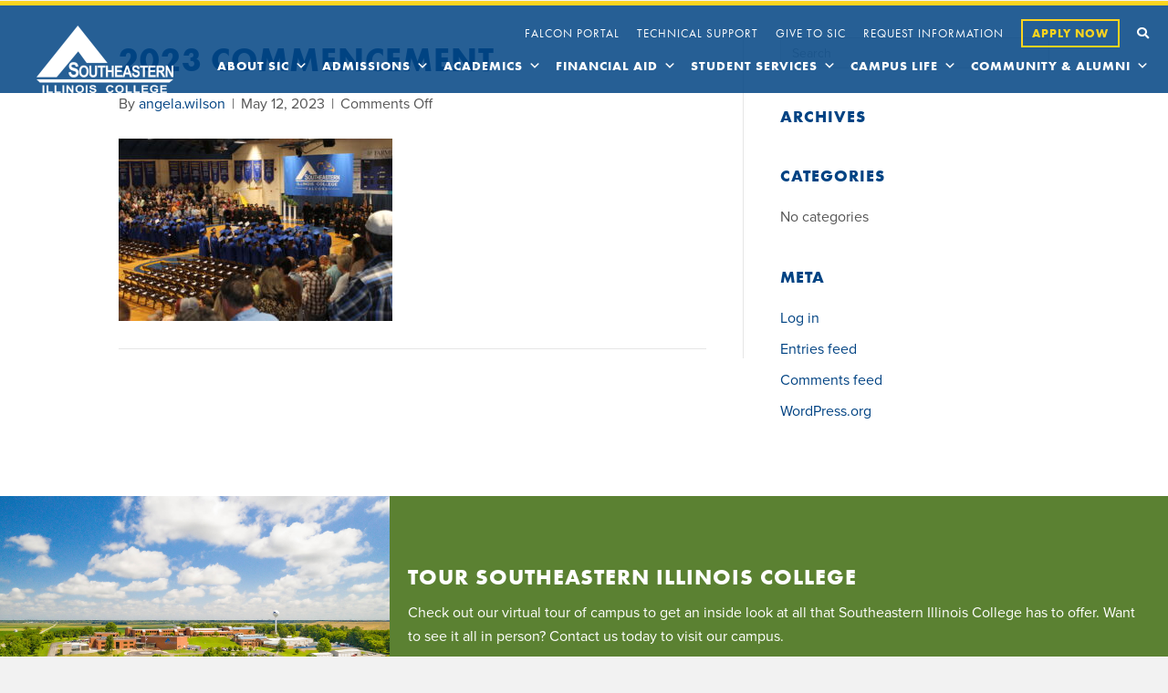

--- FILE ---
content_type: text/css
request_url: https://sic.edu/wp-content/uploads/bb-plugin/cache/7405a1dfa664f73297cc04b4deff50d2-layout-bundle.css?ver=2.9.4.2-1.5.2.1
body_size: 22713
content:
.fl-builder-content *,.fl-builder-content *:before,.fl-builder-content *:after {-webkit-box-sizing: border-box;-moz-box-sizing: border-box;box-sizing: border-box;}.fl-row:before,.fl-row:after,.fl-row-content:before,.fl-row-content:after,.fl-col-group:before,.fl-col-group:after,.fl-col:before,.fl-col:after,.fl-module:not([data-accepts]):before,.fl-module:not([data-accepts]):after,.fl-module-content:before,.fl-module-content:after {display: table;content: " ";}.fl-row:after,.fl-row-content:after,.fl-col-group:after,.fl-col:after,.fl-module:not([data-accepts]):after,.fl-module-content:after {clear: both;}.fl-clear {clear: both;}.fl-row,.fl-row-content {margin-left: auto;margin-right: auto;min-width: 0;}.fl-row-content-wrap {position: relative;}.fl-builder-mobile .fl-row-bg-photo .fl-row-content-wrap {background-attachment: scroll;}.fl-row-bg-video,.fl-row-bg-video .fl-row-content,.fl-row-bg-embed,.fl-row-bg-embed .fl-row-content {position: relative;}.fl-row-bg-video .fl-bg-video,.fl-row-bg-embed .fl-bg-embed-code {bottom: 0;left: 0;overflow: hidden;position: absolute;right: 0;top: 0;}.fl-row-bg-video .fl-bg-video video,.fl-row-bg-embed .fl-bg-embed-code video {bottom: 0;left: 0px;max-width: none;position: absolute;right: 0;top: 0px;}.fl-row-bg-video .fl-bg-video video {min-width: 100%;min-height: 100%;width: auto;height: auto;}.fl-row-bg-video .fl-bg-video iframe,.fl-row-bg-embed .fl-bg-embed-code iframe {pointer-events: none;width: 100vw;height: 56.25vw; max-width: none;min-height: 100vh;min-width: 177.77vh; position: absolute;top: 50%;left: 50%;-ms-transform: translate(-50%, -50%); -webkit-transform: translate(-50%, -50%); transform: translate(-50%, -50%);}.fl-bg-video-fallback {background-position: 50% 50%;background-repeat: no-repeat;background-size: cover;bottom: 0px;left: 0px;position: absolute;right: 0px;top: 0px;}.fl-row-bg-slideshow,.fl-row-bg-slideshow .fl-row-content {position: relative;}.fl-row .fl-bg-slideshow {bottom: 0;left: 0;overflow: hidden;position: absolute;right: 0;top: 0;z-index: 0;}.fl-builder-edit .fl-row .fl-bg-slideshow * {bottom: 0;height: auto !important;left: 0;position: absolute !important;right: 0;top: 0;}.fl-row-bg-overlay .fl-row-content-wrap:after {border-radius: inherit;content: '';display: block;position: absolute;top: 0;right: 0;bottom: 0;left: 0;z-index: 0;}.fl-row-bg-overlay .fl-row-content {position: relative;z-index: 1;}.fl-row-default-height .fl-row-content-wrap,.fl-row-custom-height .fl-row-content-wrap {display: -webkit-box;display: -webkit-flex;display: -ms-flexbox;display: flex;min-height: 100vh;}.fl-row-overlap-top .fl-row-content-wrap {display: -webkit-inline-box;display: -webkit-inline-flex;display: -moz-inline-box;display: -ms-inline-flexbox;display: inline-flex;width: 100%;}.fl-row-default-height .fl-row-content-wrap,.fl-row-custom-height .fl-row-content-wrap {min-height: 0;}.fl-row-default-height .fl-row-content,.fl-row-full-height .fl-row-content,.fl-row-custom-height .fl-row-content {-webkit-box-flex: 1 1 auto; -moz-box-flex: 1 1 auto;-webkit-flex: 1 1 auto;-ms-flex: 1 1 auto;flex: 1 1 auto;}.fl-row-default-height .fl-row-full-width.fl-row-content,.fl-row-full-height .fl-row-full-width.fl-row-content,.fl-row-custom-height .fl-row-full-width.fl-row-content {max-width: 100%;width: 100%;}.fl-row-default-height.fl-row-align-center .fl-row-content-wrap,.fl-row-full-height.fl-row-align-center .fl-row-content-wrap,.fl-row-custom-height.fl-row-align-center .fl-row-content-wrap {-webkit-align-items: center;-webkit-box-align: center;-webkit-box-pack: center;-webkit-justify-content: center;-ms-flex-align: center;-ms-flex-pack: center;justify-content: center;align-items: center;}.fl-row-default-height.fl-row-align-bottom .fl-row-content-wrap,.fl-row-full-height.fl-row-align-bottom .fl-row-content-wrap,.fl-row-custom-height.fl-row-align-bottom .fl-row-content-wrap {-webkit-align-items: flex-end;-webkit-justify-content: flex-end;-webkit-box-align: end;-webkit-box-pack: end;-ms-flex-align: end;-ms-flex-pack: end;justify-content: flex-end;align-items: flex-end;}.fl-col-group-equal-height {display: flex;flex-wrap: wrap;width: 100%;}.fl-col-group-equal-height.fl-col-group-has-child-loading {flex-wrap: nowrap;}.fl-col-group-equal-height .fl-col,.fl-col-group-equal-height .fl-col-content {display: flex;flex: 1 1 auto;}.fl-col-group-equal-height .fl-col-content {flex-direction: column;flex-shrink: 1;min-width: 1px;max-width: 100%;width: 100%;}.fl-col-group-equal-height:before,.fl-col-group-equal-height .fl-col:before,.fl-col-group-equal-height .fl-col-content:before,.fl-col-group-equal-height:after,.fl-col-group-equal-height .fl-col:after,.fl-col-group-equal-height .fl-col-content:after{content: none;}.fl-col-group-nested.fl-col-group-equal-height.fl-col-group-align-top .fl-col-content,.fl-col-group-equal-height.fl-col-group-align-top .fl-col-content {justify-content: flex-start;}.fl-col-group-nested.fl-col-group-equal-height.fl-col-group-align-center .fl-col-content,.fl-col-group-equal-height.fl-col-group-align-center .fl-col-content {justify-content: center;}.fl-col-group-nested.fl-col-group-equal-height.fl-col-group-align-bottom .fl-col-content,.fl-col-group-equal-height.fl-col-group-align-bottom .fl-col-content {justify-content: flex-end;}.fl-col-group-equal-height.fl-col-group-align-center .fl-col-group {width: 100%;}.fl-col {float: left;min-height: 1px;}.fl-col-bg-overlay .fl-col-content {position: relative;}.fl-col-bg-overlay .fl-col-content:after {border-radius: inherit;content: '';display: block;position: absolute;top: 0;right: 0;bottom: 0;left: 0;z-index: 0;}.fl-col-bg-overlay .fl-module {position: relative;z-index: 2;}.single:not(.woocommerce).single-fl-builder-template .fl-content {width: 100%;}.fl-builder-layer {position: absolute;top:0;left:0;right: 0;bottom: 0;z-index: 0;pointer-events: none;overflow: hidden;}.fl-builder-shape-layer {z-index: 0;}.fl-builder-shape-layer.fl-builder-bottom-edge-layer {z-index: 1;}.fl-row-bg-overlay .fl-builder-shape-layer {z-index: 1;}.fl-row-bg-overlay .fl-builder-shape-layer.fl-builder-bottom-edge-layer {z-index: 2;}.fl-row-has-layers .fl-row-content {z-index: 1;}.fl-row-bg-overlay .fl-row-content {z-index: 2;}.fl-builder-layer > * {display: block;position: absolute;top:0;left:0;width: 100%;}.fl-builder-layer + .fl-row-content {position: relative;}.fl-builder-layer .fl-shape {fill: #aaa;stroke: none;stroke-width: 0;width:100%;}@supports (-webkit-touch-callout: inherit) {.fl-row.fl-row-bg-parallax .fl-row-content-wrap,.fl-row.fl-row-bg-fixed .fl-row-content-wrap {background-position: center !important;background-attachment: scroll !important;}}@supports (-webkit-touch-callout: none) {.fl-row.fl-row-bg-fixed .fl-row-content-wrap {background-position: center !important;background-attachment: scroll !important;}}.fl-clearfix:before,.fl-clearfix:after {display: table;content: " ";}.fl-clearfix:after {clear: both;}.sr-only {position: absolute;width: 1px;height: 1px;padding: 0;overflow: hidden;clip: rect(0,0,0,0);white-space: nowrap;border: 0;}.fl-builder-content a.fl-button,.fl-builder-content a.fl-button:visited {border-radius: 4px;-moz-border-radius: 4px;-webkit-border-radius: 4px;display: inline-block;font-size: 16px;font-weight: normal;line-height: 18px;padding: 12px 24px;text-decoration: none;text-shadow: none;}.fl-builder-content .fl-button:hover {text-decoration: none;}.fl-builder-content .fl-button:active {position: relative;top: 1px;}.fl-builder-content .fl-button-width-full .fl-button {display: block;text-align: center;}.fl-builder-content .fl-button-width-custom .fl-button {display: inline-block;text-align: center;max-width: 100%;}.fl-builder-content .fl-button-left {text-align: left;}.fl-builder-content .fl-button-center {text-align: center;}.fl-builder-content .fl-button-right {text-align: right;}.fl-builder-content .fl-button i {font-size: 1.3em;height: auto;margin-right:8px;vertical-align: middle;width: auto;}.fl-builder-content .fl-button i.fl-button-icon-after {margin-left: 8px;margin-right: 0;}.fl-builder-content .fl-button-has-icon .fl-button-text {vertical-align: middle;}.fl-icon-wrap {display: inline-block;}.fl-icon {display: table-cell;vertical-align: middle;}.fl-icon a {text-decoration: none;}.fl-icon i {float: right;height: auto;width: auto;}.fl-icon i:before {border: none !important;height: auto;width: auto;}.fl-icon-text {display: table-cell;text-align: left;padding-left: 15px;vertical-align: middle;}.fl-icon-text-empty {display: none;}.fl-icon-text *:last-child {margin: 0 !important;padding: 0 !important;}.fl-icon-text a {text-decoration: none;}.fl-icon-text span {display: block;}.fl-icon-text span.mce-edit-focus {min-width: 1px;}.fl-module img {max-width: 100%;}.fl-photo {line-height: 0;position: relative;}.fl-photo-align-left {text-align: left;}.fl-photo-align-center {text-align: center;}.fl-photo-align-right {text-align: right;}.fl-photo-content {display: inline-block;line-height: 0;position: relative;max-width: 100%;}.fl-photo-img-svg {width: 100%;}.fl-photo-content img {display: inline;height: auto;max-width: 100%;}.fl-photo-crop-circle img {-webkit-border-radius: 100%;-moz-border-radius: 100%;border-radius: 100%;}.fl-photo-caption {font-size: 13px;line-height: 18px;overflow: hidden;text-overflow: ellipsis;}.fl-photo-caption-below {padding-bottom: 20px;padding-top: 10px;}.fl-photo-caption-hover {background: rgba(0,0,0,0.7);bottom: 0;color: #fff;left: 0;opacity: 0;filter: alpha(opacity = 0);padding: 10px 15px;position: absolute;right: 0;-webkit-transition:opacity 0.3s ease-in;-moz-transition:opacity 0.3s ease-in;transition:opacity 0.3s ease-in;}.fl-photo-content:hover .fl-photo-caption-hover {opacity: 100;filter: alpha(opacity = 100);}.fl-builder-pagination,.fl-builder-pagination-load-more {padding: 40px 0;}.fl-builder-pagination ul.page-numbers {list-style: none;margin: 0;padding: 0;text-align: center;}.fl-builder-pagination li {display: inline-block;list-style: none;margin: 0;padding: 0;}.fl-builder-pagination li a.page-numbers,.fl-builder-pagination li span.page-numbers {border: 1px solid #e6e6e6;display: inline-block;padding: 5px 10px;margin: 0 0 5px;}.fl-builder-pagination li a.page-numbers:hover,.fl-builder-pagination li span.current {background: #f5f5f5;text-decoration: none;}.fl-slideshow,.fl-slideshow * {-webkit-box-sizing: content-box;-moz-box-sizing: content-box;box-sizing: content-box;}.fl-slideshow .fl-slideshow-image img {max-width: none !important;}.fl-slideshow-social {line-height: 0 !important;}.fl-slideshow-social * {margin: 0 !important;}.fl-builder-content .bx-wrapper .bx-viewport {background: transparent;border: none;box-shadow: none;-moz-box-shadow: none;-webkit-box-shadow: none;left: 0;}.mfp-wrap button.mfp-arrow,.mfp-wrap button.mfp-arrow:active,.mfp-wrap button.mfp-arrow:hover,.mfp-wrap button.mfp-arrow:focus {background: transparent !important;border: none !important;outline: none;position: absolute;top: 50%;box-shadow: none !important;-moz-box-shadow: none !important;-webkit-box-shadow: none !important;}.mfp-wrap .mfp-close,.mfp-wrap .mfp-close:active,.mfp-wrap .mfp-close:hover,.mfp-wrap .mfp-close:focus {background: transparent !important;border: none !important;outline: none;position: absolute;top: 0;box-shadow: none !important;-moz-box-shadow: none !important;-webkit-box-shadow: none !important;}.admin-bar .mfp-wrap .mfp-close,.admin-bar .mfp-wrap .mfp-close:active,.admin-bar .mfp-wrap .mfp-close:hover,.admin-bar .mfp-wrap .mfp-close:focus {top: 32px!important;}img.mfp-img {padding: 0;}.mfp-counter {display: none;}.mfp-wrap .mfp-preloader.fa {font-size: 30px;}.fl-form-field {margin-bottom: 15px;}.fl-form-field input.fl-form-error {border-color: #DD6420;}.fl-form-error-message {clear: both;color: #DD6420;display: none;padding-top: 8px;font-size: 12px;font-weight: lighter;}.fl-form-button-disabled {opacity: 0.5;}.fl-animation {opacity: 0;}body.fl-no-js .fl-animation {opacity: 1;}.fl-builder-preview .fl-animation,.fl-builder-edit .fl-animation,.fl-animated {opacity: 1;}.fl-animated {animation-fill-mode: both;-webkit-animation-fill-mode: both;}.fl-button.fl-button-icon-animation i {width: 0 !important;opacity: 0;-ms-filter: "alpha(opacity=0)";transition: all 0.2s ease-out;-webkit-transition: all 0.2s ease-out;}.fl-button.fl-button-icon-animation:hover i {opacity: 1! important;-ms-filter: "alpha(opacity=100)";}.fl-button.fl-button-icon-animation i.fl-button-icon-after {margin-left: 0px !important;}.fl-button.fl-button-icon-animation:hover i.fl-button-icon-after {margin-left: 10px !important;}.fl-button.fl-button-icon-animation i.fl-button-icon-before {margin-right: 0 !important;}.fl-button.fl-button-icon-animation:hover i.fl-button-icon-before {margin-right: 20px !important;margin-left: -10px;}@media (max-width: 1200px) {}@media (max-width: 992px) { .fl-col-group.fl-col-group-medium-reversed {display: -webkit-flex;display: flex;-webkit-flex-wrap: wrap-reverse;flex-wrap: wrap-reverse;flex-direction: row-reverse;} }@media (max-width: 768px) { .fl-row-content-wrap {background-attachment: scroll !important;}.fl-row-bg-parallax .fl-row-content-wrap {background-attachment: scroll !important;background-position: center center !important;}.fl-col-group.fl-col-group-equal-height {display: block;}.fl-col-group.fl-col-group-equal-height.fl-col-group-custom-width {display: -webkit-box;display: -webkit-flex;display: flex;}.fl-col-group.fl-col-group-responsive-reversed {display: -webkit-flex;display: flex;-webkit-flex-wrap: wrap-reverse;flex-wrap: wrap-reverse;flex-direction: row-reverse;}.fl-col-group.fl-col-group-responsive-reversed .fl-col:not(.fl-col-small-custom-width) {flex-basis: 100%;width: 100% !important;}.fl-col-group.fl-col-group-medium-reversed:not(.fl-col-group-responsive-reversed) {display: unset;display: unset;-webkit-flex-wrap: unset;flex-wrap: unset;flex-direction: unset;}.fl-col {clear: both;float: none;margin-left: auto;margin-right: auto;width: auto !important;}.fl-col-small:not(.fl-col-small-full-width) {max-width: 400px;}.fl-block-col-resize {display:none;}.fl-row[data-node] .fl-row-content-wrap {margin: 0;padding-left: 0;padding-right: 0;}.fl-row[data-node] .fl-bg-video,.fl-row[data-node] .fl-bg-slideshow {left: 0;right: 0;}.fl-col[data-node] .fl-col-content {margin: 0;padding-left: 0;padding-right: 0;} }@media (min-width: 1201px) {html .fl-visible-large:not(.fl-visible-desktop),html .fl-visible-medium:not(.fl-visible-desktop),html .fl-visible-mobile:not(.fl-visible-desktop) {display: none;}}@media (min-width: 993px) and (max-width: 1200px) {html .fl-visible-desktop:not(.fl-visible-large),html .fl-visible-medium:not(.fl-visible-large),html .fl-visible-mobile:not(.fl-visible-large) {display: none;}}@media (min-width: 769px) and (max-width: 992px) {html .fl-visible-desktop:not(.fl-visible-medium),html .fl-visible-large:not(.fl-visible-medium),html .fl-visible-mobile:not(.fl-visible-medium) {display: none;}}@media (max-width: 768px) {html .fl-visible-desktop:not(.fl-visible-mobile),html .fl-visible-large:not(.fl-visible-mobile),html .fl-visible-medium:not(.fl-visible-mobile) {display: none;}}.fl-col-content {display: flex;flex-direction: column;margin-top: 0px;margin-right: 0px;margin-bottom: 0px;margin-left: 0px;padding-top: 0px;padding-right: 0px;padding-bottom: 0px;padding-left: 0px;}.fl-row-fixed-width {max-width: 1400px;}.fl-row-content-wrap {margin-top: 0px;margin-right: 0px;margin-bottom: 0px;margin-left: 0px;padding-top: 20px;padding-right: 20px;padding-bottom: 20px;padding-left: 20px;}.fl-module-content, .fl-module:where(.fl-module:not(:has(> .fl-module-content))) {margin-top: 20px;margin-right: 20px;margin-bottom: 20px;margin-left: 20px;}.fl-node-5c647a946a222 > .fl-row-content-wrap {background-color: rgba(0,67,131,0.85);border-style: solid;border-width: 0;background-clip: border-box;border-color: #fcd41f;border-top-width: 5px;border-right-width: 0px;border-bottom-width: 0px;border-left-width: 0px;}@media ( max-width: 992px ) { .fl-node-5c647a946a222.fl-row > .fl-row-content-wrap {margin-right:0px;}} .fl-node-5c647a946a222 > .fl-row-content-wrap {padding-top:0px;padding-right:20px;padding-bottom:0px;padding-left:20px;}@media ( max-width: 992px ) { .fl-node-5c647a946a222.fl-row > .fl-row-content-wrap {padding-right:0px;padding-left:0px;}}@media ( max-width: 768px ) { .fl-node-5c647a946a222.fl-row > .fl-row-content-wrap {padding-right:0px;padding-left:0px;}} .fl-node-6165bd342d2bd > .fl-row-content-wrap {padding-top:0px;padding-right:0px;padding-bottom:0px;padding-left:0px;} .fl-node-6126595ca9248 > .fl-row-content-wrap {padding-top:0px;padding-right:0px;padding-bottom:0px;padding-left:0px;}.fl-node-7ojzbvnqwtyp {width: 100%;}.fl-node-6165bd34390e2 {width: 50%;}@media(max-width: 768px) {.fl-builder-content .fl-node-6165bd34390e2 {width: 50% !important;max-width: none;clear: none;float: left;}}.fl-node-610427a7d95d9 {width: 100%;}@media(max-width: 768px) {.fl-builder-content .fl-node-610427a7d95d9 > .fl-col-content {min-height: 50px;}}@media ( max-width: 768px ) { .fl-node-610427a7d95d9.fl-col > .fl-col-content {margin-top:0px;}} .fl-node-610427a7d95d9 > .fl-col-content {padding-bottom:10px;}@media ( max-width: 992px ) { .fl-node-610427a7d95d9.fl-col > .fl-col-content {padding-bottom:20px;}}@media ( max-width: 768px ) { .fl-node-610427a7d95d9.fl-col > .fl-col-content {padding-top:0px;padding-bottom:20px;}}.fl-node-5c647a946a228 {width: 15%;}.fl-node-5c647a946a228 > .fl-col-content {border-top-width: 1px;border-right-width: 1px;border-bottom-width: 1px;border-left-width: 1px;border-top-left-radius: 0px;border-top-right-radius: 0px;border-bottom-left-radius: 0px;border-bottom-right-radius: 0px;box-shadow: 0px 0px 0px 0px rgba(0, 0, 0, 0.5);}@media(max-width: 992px) {.fl-builder-content .fl-node-5c647a946a228 {width: 50% !important;max-width: none;-webkit-box-flex: 0 1 auto;-moz-box-flex: 0 1 auto;-webkit-flex: 0 1 auto;-ms-flex: 0 1 auto;flex: 0 1 auto;}}@media(max-width: 768px) {.fl-builder-content .fl-node-5c647a946a228 {width: 50% !important;max-width: none;clear: none;float: left;}}@media ( max-width: 768px ) { .fl-node-5c647a946a228.fl-col > .fl-col-content {margin-left:0px;}}@media ( max-width: 768px ) { .fl-node-5c647a946a228.fl-col > .fl-col-content {padding-left:0px;}}.fl-node-6165bded39f20 {width: 50%;}@media(max-width: 768px) {.fl-builder-content .fl-node-6165bded39f20 {width: 50% !important;max-width: none;clear: none;float: left;}}.fl-node-5c647a946a229 {width: 85%;}.fl-node-5c647a946a229 > .fl-col-content {border-top-width: 1px;border-right-width: 1px;border-bottom-width: 1px;border-left-width: 1px;border-top-left-radius: 0px;border-top-right-radius: 0px;border-bottom-left-radius: 0px;border-bottom-right-radius: 0px;box-shadow: 0px 0px 0px 0px rgba(0, 0, 0, 0.5);}@media(max-width: 992px) {.fl-builder-content .fl-node-5c647a946a229 {width: 50% !important;max-width: none;-webkit-box-flex: 0 1 auto;-moz-box-flex: 0 1 auto;-webkit-flex: 0 1 auto;-ms-flex: 0 1 auto;flex: 0 1 auto;}}@media(max-width: 768px) {.fl-builder-content .fl-node-5c647a946a229 {width: 50% !important;max-width: none;clear: none;float: left;}}.fl-builder-content .fl-node-6165d49dc8d03 a.fl-button:hover,.fl-builder-content .fl-node-6165d49dc8d03 a.fl-button:hover span.fl-button-text,.fl-builder-content .fl-node-6165d49dc8d03 a.fl-button:hover *,.fl-page .fl-builder-content .fl-node-6165d49dc8d03 a.fl-button:hover,.fl-page .fl-builder-content .fl-node-6165d49dc8d03 a.fl-button:hover span.fl-button-text,.fl-page .fl-builder-content .fl-node-6165d49dc8d03 a.fl-button:hover * {color: #fcd41f;}.fl-builder-content .fl-node-6165d49dc8d03 .fl-button i.fl-button-icon-before {margin-right: 0;}.fl-node-6165d49dc8d03.fl-button-wrap, .fl-node-6165d49dc8d03 .fl-button-wrap {text-align: right;}.fl-builder-content .fl-node-6165d49dc8d03 a.fl-button {padding-top: 0px;padding-right: 0px;padding-bottom: 0px;padding-left: 0px;}.fl-builder-content .fl-module-button.fl-node-6165d49dc8d03 a.fl-button:hover, .fl-builder-content .fl-node-6165d49dc8d03 a.fl-button:focus, .fl-page .fl-builder-content .fl-module-button.fl-node-6165d49dc8d03 a.fl-button:hover, .fl-page .fl-builder-content .fl-node-6165d49dc8d03 a.fl-button:focus {border-color: #78a841;}.fl-builder-content .fl-node-6165d49dc8d03 a.fl-button, .fl-builder-content .fl-node-6165d49dc8d03 a.fl-button:visited, .fl-page .fl-builder-content .fl-node-6165d49dc8d03 a.fl-button, .fl-page .fl-builder-content .fl-node-6165d49dc8d03 a.fl-button:visited {background-color: rgba(255,0,0,0);}.fl-builder-content .fl-node-6165d49dc8d03 a.fl-button:hover, .fl-page .fl-builder-content .fl-node-6165d49dc8d03 a.fl-button:hover, .fl-page .fl-builder-content .fl-node-6165d49dc8d03 a.fl-button:hover, .fl-page .fl-page .fl-builder-content .fl-node-6165d49dc8d03 a.fl-button:hover {background-color: rgba(255,0,0,0);} .fl-node-6165d49dc8d03 > .fl-module-content {margin-top:0px;margin-right:0px;margin-bottom:0px;margin-left:0px;}.fl-node-6165bded39fd5.fl-button-wrap, .fl-node-6165bded39fd5 .fl-button-wrap {text-align: left;}.fl-builder-content .fl-node-6165bded39fd5 a.fl-button, .fl-builder-content .fl-node-6165bded39fd5 a.fl-button:visited, .fl-page .fl-builder-content .fl-node-6165bded39fd5 a.fl-button, .fl-page .fl-builder-content .fl-node-6165bded39fd5 a.fl-button:visited {letter-spacing: 1px;background-color: #003a6d;}.fl-builder-content .fl-node-6165bded39fd5 a.fl-button, .fl-builder-content .fl-node-6165bded39fd5 a.fl-button:visited, .fl-builder-content .fl-node-6165bded39fd5 a.fl-button:hover, .fl-builder-content .fl-node-6165bded39fd5 a.fl-button:focus, .fl-page .fl-builder-content .fl-node-6165bded39fd5 a.fl-button, .fl-page .fl-builder-content .fl-node-6165bded39fd5 a.fl-button:visited, .fl-page .fl-builder-content .fl-node-6165bded39fd5 a.fl-button:hover, .fl-page .fl-builder-content .fl-node-6165bded39fd5 a.fl-button:focus {border-style: none;border-width: 0;background-clip: border-box;border-color: #004383;border-top-left-radius: 0px;border-top-right-radius: 0px;border-bottom-left-radius: 0px;border-bottom-right-radius: 0px;}.fl-builder-content .fl-module-button.fl-node-6165bded39fd5 a.fl-button:hover, .fl-builder-content .fl-node-6165bded39fd5 a.fl-button:focus, .fl-page .fl-builder-content .fl-module-button.fl-node-6165bded39fd5 a.fl-button:hover, .fl-page .fl-builder-content .fl-node-6165bded39fd5 a.fl-button:focus {border-color: #78a841;}.fl-builder-content .fl-node-6165bded39fd5 a.fl-button:hover, .fl-page .fl-builder-content .fl-node-6165bded39fd5 a.fl-button:hover, .fl-page .fl-builder-content .fl-node-6165bded39fd5 a.fl-button:hover, .fl-page .fl-page .fl-builder-content .fl-node-6165bded39fd5 a.fl-button:hover {background-color: #002b54;}@media(max-width: 768px) {.fl-builder-content .fl-node-6165bded39fd5 a.fl-button {padding-top: 8px;padding-bottom: 8px;}.fl-builder-content .fl-node-6165bded39fd5 a.fl-button, .fl-builder-content .fl-node-6165bded39fd5 a.fl-button:visited, .fl-page .fl-builder-content .fl-node-6165bded39fd5 a.fl-button, .fl-page .fl-builder-content .fl-node-6165bded39fd5 a.fl-button:visited {font-size: 12px;}} .fl-node-6165bded39fd5 > .fl-module-content {margin-top:0px;margin-right:0px;margin-bottom:0px;margin-left:0px;}.uabb-offcanvas-menu .menu-item a {display: block;}.uabb-offcanvas {position: fixed;width: 0;margin: 0;top: 0;bottom: 0;height: 100vh;overflow: auto;background-color: #fff;background: #fff;visibility: visible;z-index: 99999;}.uabb-offcanvas-animating,.uabb-offcanvas,.uabb-offcanvas-overlay {-webkit-transition: all .3s;transition: all .3s;}.uabb-offcanvas::-webkit-scrollbar {display: none;}.admin-bar .uabb-offcanvas {margin-top: 32px;}.uabb-offcanvas-shadow-normal.position-at-right.uabb-off-canvas-show,.uabb-offcanvas-shadow-normal.position-at-left.uabb-off-canvas-show {-webkit-box-shadow: 0 0 15px 1px rgba(0, 0, 0, 0.2);box-shadow: 0 0 15px 1px rgba(0, 0, 0, 0.2);}.uabb-offcanvas-shadow-inset.position-at-right.uabb-off-canvas-show {-webkit-box-shadow: inset 7px 0 8px -9px rgba(0, 0, 0, .5);box-shadow: inset 7px 0 8px -9px rgba(0, 0, 0, .5);}.uabb-offcanvas-shadow-inset.position-at-left.uabb-off-canvas-show {-webkit-box-shadow: inset -7px 0 8px -9px rgba(0, 0, 0, .5);box-shadow: inset -7px 0 8px -9px rgba(0, 0, 0, .5);}.uabb-offcanvas-action-wrap .uabb-offcanvas-action .uabb-offcanvas-icon {text-align: center;}.uabb-offcanvas-action-wrap .uabb-button-wrapper .uabb-offcanvas-action-alignment-left,.uabb-offcanvas-action-wrap .uabb-offcanvas-icon-wrap .uabb-offcanvas-action-alignment-left {top: 50%;left: 0;right: auto;position: fixed;z-index: 99997;}.uabb-offcanvas-action-wrap .uabb-button-wrapper .uabb-offcanvas-action-alignment-right,.uabb-offcanvas-action-wrap .uabb-offcanvas-icon-wrap .uabb-offcanvas-action-alignment-right {top: 50%;right: 0;left: auto;position: fixed;z-index: 99997;}.uabb-offcanvas-overlay {position: fixed;width: 100%;height: 100vh;visibility: hidden;top: 0;bottom: 0;left: 0;right: 0;z-index: 99998;opacity: 0;}.uabb-offcanvas-content {width: 100%;padding: 40px 25px 25px;}.uabb-offcanvas img {display: block;margin: 0 auto;max-width: 100%;}.uabb-offcanvas-full {pointer-events: none;min-height: 100%;}.uabb-offcanvas-full .uabb-offcanvas-close {pointer-events: auto;}.uabb-off-canvas-show,.uabb-off-canvas-show .uabb-offcanvas-close,.uabb-off-canvas-show+.uabb-offcanvas-close {visibility: visible;}.uabb-off-canvas-show {scrollbar-width: none;}.uabb-offcanvas-close-icon-wrapper {position: absolute;top: 0;right: 0;z-index: 10;}.uabb-offcanvas-content .uabb-offcanvas-menu,.uabb-offcanvas-content .uabb-offcanvas-menu .sub-menu {list-style: none;}.uabb-offcanvas-content .uabb-offcanvas-menu {margin-left: 0;}.uabb-offcanvas-content .uabb-offcanvas-menu .menu-item a:hover,.uabb-offcanvas-content .uabb-offcanvas-menu .menu-item a:focus {-webkit-transition: background 150ms linear, color 150ms linear;transition: background 150ms linear, color 150ms linear;}.uabb-offcanvas-close-icon-wrapper .uabb-offcanvas-close-icon,.uabb-offcanvas-close-icon-wrapper .uabb-offcanvas-close-icon {cursor: pointer;fill: #000;}.uabb-offcanvas-close-icon-wrapper .uabb-offcanvas-close {display: block;float: right;padding: 8px;-webkit-border-radius: 0;border-radius: 0;cursor: pointer;vertical-align: middle;}.uabb-offcanvas-close-icon-wrapper.uabb-offcanvas-close-icon-position-left-top {left: 0;right: auto;}.uabb-offcanvas-close-icon-wrapper.uabb-offcanvas-close-icon-position-right-top {right: 0;left: auto;}.uabb-offcanvas-content .uabb-offcanvas-menu li {margin: 5px;}.uabb-off-canvas-show~.uabb-offcanvas-overlay {opacity: 1;-ms-filter: progid:DXImageTransform.Microsoft.Alpha(Opacity=1);visibility: visible;}.uabb-offcanvas-close {z-index: 99999;}.uabb-offcanvas-position-at-left {left: 0;}.uabb-offcanvas-position-at-right {right: 0;}.uabb-offcanvas .uabb-offcanvas-content .uabb-creative-menu .sub-menu {margin-left: 15px;}.uabb-offcanvas-action.uabb-offcanvas-photo-wrap {display: inline-block;border-radius: 0;line-height: 0;position: relative;max-width: 100%;overflow: hidden;width: 100%;}.uabb-offcanvas-icon-bg,.uabb-offcanvas-photo-content {display: inline-block;}.uabb-offcanvas-parent-wrapper .uabb-offcanvas-overlay,.uabb-offcanvas-action {cursor: pointer;}.fl-node-apmfw20dhget .uabb-offcanvas-close .uabb-offcanvas-close-icon {font-size:20px;color:#044383;}.fl-node-apmfw20dhget .uabb-offcanvas {width:100%}.fl-node-apmfw20dhget .uabb-offcanvas-parent-wrapper .uabb-offcanvas-position-at-left {left: -100%}.fl-node-apmfw20dhget .uabb-offcanvas-parent-wrapper .uabb-offcanvas-position-at-right {right: -100%}.fl-node-apmfw20dhget .uabb-offcanvas-photo-wrap,.fl-node-apmfw20dhget .uabb-offcanvas-text-wrap,.fl-node-apmfw20dhget .uabb-offcanvas-icon-wrap {text-align:left;}.fl-node-apmfw20dhget .uabb-offcanvas-photo-wrap .uabb-offcanvas-photo {}.fl-node-apmfw20dhget .uabb-offcanvas-text-wrap {}.fl-node-apmfw20dhget .uabb-offcanvas-text-wrap:hover {}.fl-node-apmfw20dhget .uabb-offcanvas-apmfw20dhget .uabb-offcanvas-text-content {text-align:center;}.fl-node-apmfw20dhget .uabb-offcanvas-apmfw20dhget .uabb-offcanvas-text-content:hover {}.fl-node-apmfw20dhget .uabb-offcanvas-icon-wrap .uabb-offcanvas-icon {font-size:30px;}.fl-node-apmfw20dhget .uabb-offcanvas-icon-wrap .uabb-offcanvas-icon:hover {}.fl-node-apmfw20dhget .uabb-offcanvas-apmfw20dhget .uabb-offcanvas-overlay {background:rgba(255,255,255,0.5);}.fl-node-apmfw20dhget .uabb-offcanvas-menu .menu-item a {}.fl-node-apmfw20dhget .uabb-offcanvas-menu .menu-item a:hover {}.fl-node-apmfw20dhget .uabb-offcanvas-apmfw20dhget .uabb-offcanvas {background-color:rgba(255,255,255,0.75);}.fl-node-apmfw20dhget .uabb-offcanvas-menu .menu-item a {}.fl-node-apmfw20dhget .uabb-offcanvas-menu .menu-item a:hover {}.fl-node-apmfw20dhget .uabb-offcanvas-photo-wrap .uabb-offcanvas-photo-content {}.fl-node-apmfw20dhget .uabb-offcanvas-photo-wrap .uabb-offcanvas-photo-content:hover {}.fl-builder-content .fl-node-apmfw20dhget .uabb-button-wrap {text-align: left;}.fl-node-apmfw20dhget .uabb-offcanvas-photo-wrap .uabb-offcanvas-photo-content {}.fl-node-apmfw20dhget .uabb-offcanvas-icon-wrap .uabb-offcanvas-icon {}.fl-node-apmfw20dhget .uabb-offcanvas-menu .menu-item a {padding-top:10px;padding-left:10px;padding-right:10px;padding-bottom:10px;}.fl-node-apmfw20dhget .uabb-offcanvas-content .uabb-offcanvas-menu li {margin-top:10px;margin-left:10px;margin-right:10px;margin-bottom:10px;}.fl-node-apmfw20dhget .uabb-offcanvas-apmfw20dhget .uabb-offcanvas-content {padding-top:150px;padding-left:300px;padding-right:300px;padding-bottom:300px;}.fl-node-apmfw20dhget .uabb-offcanvas-close-icon-wrapper .uabb-offcanvas-close {}.fl-node-apmfw20dhget .uabb-offcanvas-close-icon-wrapper .uabb-offcanvas-close {margin-top:20px;margin-left:20px;margin-right:20px;margin-bottom:20px;}.fl-node-apmfw20dhget .uabb-offcanvas-menu .uabb-has-submenu > .sub-menu {display: none;}@media ( max-width: 992px ) {.fl-node-apmfw20dhget .uabb-offcanvas-apmfw20dhget .uabb-offcanvas-content {padding-top:200px;padding-left:40px;padding-right:40px;padding-bottom:200px;}.fl-node-apmfw20dhget .uabb-offcanvas-menu .menu-item a {}.fl-node-apmfw20dhget .uabb-offcanvas-close-icon-wrapper .uabb-offcanvas-close {}.fl-node-apmfw20dhget .uabb-offcanvas-content .uabb-offcanvas-menu li {}.fl-node-apmfw20dhget .uabb-offcanvas {}.fl-node-apmfw20dhget .uabb-offcanvas-parent-wrapper .uabb-offcanvas-position-at-left {}.fl-node-apmfw20dhget .uabb-offcanvas-parent-wrapper .uabb-offcanvas-position-at-right {}.fl-node-apmfw20dhget .uabb-offcanvas-close-icon-wrapper .uabb-offcanvas-close {}.fl-node-apmfw20dhget .uabb-offcanvas-icon-wrap .uabb-offcanvas-icon {}.fl-node-apmfw20dhget .uabb-offcanvas-photo-wrap {}.fl-node-apmfw20dhget .uabb-offcanvas-photo-wrap,.fl-node-apmfw20dhget .uabb-offcanvas-text-wrap,.fl-node-apmfw20dhget .uabb-offcanvas-icon-wrap {}}@media ( max-width: 768px ) {.fl-node-apmfw20dhget .uabb-offcanvas-apmfw20dhget .uabb-offcanvas-content {padding-top:100px;padding-left:20px;padding-right:20px;padding-bottom:100px;}.fl-node-apmfw20dhget .uabb-offcanvas-menu .menu-item a {}.fl-node-apmfw20dhget .uabb-offcanvas-close-icon-wrapper .uabb-offcanvas-close {}.fl-node-apmfw20dhget .uabb-offcanvas-content .uabb-offcanvas-menu li {}.fl-node-apmfw20dhget .uabb-offcanvas {}.fl-node-apmfw20dhget .uabb-offcanvas-parent-wrapper .uabb-offcanvas-position-at-left {}.fl-node-apmfw20dhget .uabb-offcanvas-parent-wrapper .uabb-offcanvas-position-at-right {}.fl-node-apmfw20dhget .uabb-offcanvas-close-icon-wrapper .uabb-offcanvas-close {}.fl-node-apmfw20dhget .uabb-offcanvas-icon-wrap .uabb-offcanvas-icon {}.fl-node-apmfw20dhget .uabb-offcanvas-photo-wrap {}.fl-node-apmfw20dhget .uabb-offcanvas-photo-wrap,.fl-node-apmfw20dhget .uabb-offcanvas-text-wrap,.fl-node-apmfw20dhget .uabb-offcanvas-icon-wrap {}}.fl-node-apmfw20dhget .uabb-creative-button-wrap .uabb-button, .fl-node-apmfw20dhget .uabb-creative-button-wrap .uabb-button:visited {font-family: , sans-serif;} .fl-node-apmfw20dhget > .fl-module-content {margin-top:0px;margin-right:0px;margin-bottom:0px;margin-left:0px;}.fl-node-6165bd0a3bb24.fl-button-wrap, .fl-node-6165bd0a3bb24 .fl-button-wrap {text-align: left;}.fl-builder-content .fl-node-6165bd0a3bb24 a.fl-button, .fl-builder-content .fl-node-6165bd0a3bb24 a.fl-button:visited, .fl-page .fl-builder-content .fl-node-6165bd0a3bb24 a.fl-button, .fl-page .fl-builder-content .fl-node-6165bd0a3bb24 a.fl-button:visited {letter-spacing: 1px;background-color: #a13c3e;}.fl-builder-content .fl-node-6165bd0a3bb24 a.fl-button, .fl-builder-content .fl-node-6165bd0a3bb24 a.fl-button:visited, .fl-builder-content .fl-node-6165bd0a3bb24 a.fl-button:hover, .fl-builder-content .fl-node-6165bd0a3bb24 a.fl-button:focus, .fl-page .fl-builder-content .fl-node-6165bd0a3bb24 a.fl-button, .fl-page .fl-builder-content .fl-node-6165bd0a3bb24 a.fl-button:visited, .fl-page .fl-builder-content .fl-node-6165bd0a3bb24 a.fl-button:hover, .fl-page .fl-builder-content .fl-node-6165bd0a3bb24 a.fl-button:focus {border-style: none;border-width: 0;background-clip: border-box;border-top-left-radius: 0px;border-top-right-radius: 0px;border-bottom-left-radius: 0px;border-bottom-right-radius: 0px;}.fl-builder-content .fl-module-button.fl-node-6165bd0a3bb24 a.fl-button:hover, .fl-builder-content .fl-node-6165bd0a3bb24 a.fl-button:focus, .fl-page .fl-builder-content .fl-module-button.fl-node-6165bd0a3bb24 a.fl-button:hover, .fl-page .fl-builder-content .fl-node-6165bd0a3bb24 a.fl-button:focus {border-color: #78a841;}.fl-builder-content .fl-node-6165bd0a3bb24 a.fl-button:hover, .fl-page .fl-builder-content .fl-node-6165bd0a3bb24 a.fl-button:hover, .fl-page .fl-builder-content .fl-node-6165bd0a3bb24 a.fl-button:hover, .fl-page .fl-page .fl-builder-content .fl-node-6165bd0a3bb24 a.fl-button:hover {background-color: #7f2c2f;}@media(max-width: 768px) {.fl-builder-content .fl-node-6165bd0a3bb24 a.fl-button {padding-top: 8px;padding-bottom: 8px;}.fl-builder-content .fl-node-6165bd0a3bb24 a.fl-button, .fl-builder-content .fl-node-6165bd0a3bb24 a.fl-button:visited, .fl-page .fl-builder-content .fl-node-6165bd0a3bb24 a.fl-button, .fl-page .fl-builder-content .fl-node-6165bd0a3bb24 a.fl-button:visited {font-size: 12px;}} .fl-node-6165bd0a3bb24 > .fl-module-content {margin-top:0px;margin-right:0px;margin-bottom:0px;margin-left:0px;}.pp-advanced-menu ul,.pp-advanced-menu li {list-style: none;margin: 0;padding: 0;}.pp-advanced-menu .menu:before,.pp-advanced-menu .menu:after {content: '';display: table;clear: both;}.pp-advanced-menu .menu {padding-left: 0;}.pp-advanced-menu li {position: relative;}.pp-advanced-menu a {display: block;text-decoration: none;}.pp-advanced-menu a:hover,.pp-advanced-menu a:focus {text-decoration: none;}.pp-advanced-menu .sub-menu {width: 220px;}.fl-module[data-node] .pp-advanced-menu .pp-advanced-menu-expanded .sub-menu {background-color: transparent;-webkit-box-shadow: none;-ms-box-shadow: none;box-shadow: none;}.pp-advanced-menu .pp-has-submenu:focus,.pp-advanced-menu .pp-has-submenu .sub-menu:focus,.pp-advanced-menu .pp-has-submenu-container:focus {outline: 0;}.pp-advanced-menu .pp-has-submenu-container {position: relative;}.pp-advanced-menu .pp-advanced-menu-accordion .pp-has-submenu > .sub-menu {display: none;}.pp-advanced-menu .pp-menu-toggle {position: absolute;top: 50%;right: 20px;cursor: pointer;}.pp-advanced-menu .pp-toggle-arrows .pp-menu-toggle:before,.pp-advanced-menu .pp-toggle-none .pp-menu-toggle:before {border-color: #333;}.pp-advanced-menu .pp-menu-expanded .pp-menu-toggle {display: none;}.pp-advanced-menu-mobile-toggle {position: relative;padding: 8px;background-color: transparent;border: none;color: #333;border-radius: 0;cursor: pointer;line-height: 0;display: -webkit-box;display: -webkit-flex;display: -ms-flexbox;display: flex;-webkit-box-align: center;-webkit-align-items: center;-ms-flex-align: center;align-items: center;-webkit-box-pack: center;-webkit-justify-content: center;-ms-flex-pack: center;justify-content: center;}.pp-advanced-menu-mobile-toggle.text {width: 100%;text-align: center;}.pp-advanced-menu-mobile-toggle.hamburger .pp-advanced-menu-mobile-toggle-label,.pp-advanced-menu-mobile-toggle.hamburger-label .pp-advanced-menu-mobile-toggle-label {display: inline-block;margin-left: 10px;line-height: 0.8;}.pp-advanced-menu-mobile-toggle.hamburger .pp-svg-container,.pp-advanced-menu-mobile-toggle.hamburger-label .pp-svg-container {display: inline-block;position: relative;width: 1.4em;height: 1.4em;vertical-align: middle;}.pp-advanced-menu-mobile-toggle.hamburger .hamburger-menu,.pp-advanced-menu-mobile-toggle.hamburger-label .hamburger-menu {position: absolute;top: 0;left: 0;right: 0;bottom: 0;}.pp-advanced-menu-mobile-toggle.hamburger .hamburger-menu rect,.pp-advanced-menu-mobile-toggle.hamburger-label .hamburger-menu rect {fill: currentColor;}.pp-advanced-menu-mobile-toggle .pp-hamburger {font: inherit;display: inline-block;overflow: visible;margin: 0;cursor: pointer;transition-timing-function: linear;transition-duration: .15s;transition-property: opacity,filter;text-transform: none;color: inherit;border: 0;background-color: transparent;line-height: 0;}.pp-advanced-menu-mobile-toggle .pp-hamburger .pp-hamburger-box {position: relative;display: inline-block;width: 30px;height: 18px;}.pp-advanced-menu-mobile-toggle .pp-hamburger-box .pp-hamburger-inner {top: 50%;display: block;margin-top: -2px;transition-timing-function: cubic-bezier(0.55, 0.055, 0.675, 0.19);transition-duration: 75ms;}.pp-advanced-menu-mobile-toggle .pp-hamburger .pp-hamburger-box .pp-hamburger-inner,.pp-advanced-menu-mobile-toggle .pp-hamburger .pp-hamburger-box .pp-hamburger-inner:before,.pp-advanced-menu-mobile-toggle .pp-hamburger .pp-hamburger-box .pp-hamburger-inner:after {background-color: #000;position: absolute;width: 30px;height: 3px;transition-timing-function: ease;transition-duration: .15s;transition-property: transform;border-radius: 4px;}.pp-advanced-menu-mobile-toggle .pp-hamburger .pp-hamburger-box .pp-hamburger-inner:before, .pp-advanced-menu-mobile-toggle .pp-hamburger .pp-hamburger-box .pp-hamburger-inner:after {display: block;content: "";}.pp-advanced-menu-mobile-toggle .pp-hamburger .pp-hamburger-box .pp-hamburger-inner:before {transition: top 75ms ease .12s,opacity 75ms ease;top: -8px;}.pp-advanced-menu-mobile-toggle .pp-hamburger .pp-hamburger-box .pp-hamburger-inner:after {transition: bottom 75ms ease, transform 75ms cubic-bezier(0.55, 0.055, 0.675, 0.19) 0.12s;bottom: -8px;}.pp-advanced-menu.off-canvas .pp-off-canvas-menu .pp-menu-close-btn {position: relative;cursor: pointer;float: right;top: 20px;right: 20px;line-height: 1;z-index: 1;font-style: normal;font-family: Helvetica, Arial, sans-serif;font-weight: 100;}.pp-advanced-menu.off-canvas .pp-off-canvas-menu.pp-menu-right .pp-menu-close-btn {float: left;right: 0;left: 20px;}.pp-advanced-menu.off-canvas .pp-off-canvas-menu ul.menu {overflow-y: auto;width: 100%;}.pp-advanced-menu .pp-menu-overlay {position: fixed;width: 100%;height: 100%;top: 0;left: 0;background: rgba(0,0,0,0.8);z-index: 999;overflow-y: auto;overflow-x: hidden;}.pp-advanced-menu .pp-menu-overlay > ul.menu {position: relative;top: 50%;width: 100%;height: 60%;margin: 0 auto;-webkit-transform: translateY(-50%);-moz-transform: translateY(-50%);transform: translateY(-50%);}.pp-advanced-menu .pp-overlay-fade {opacity: 0;visibility: hidden;-webkit-transition: opacity 0.5s, visibility 0s 0.5s;transition: opacity 0.5s, visibility 0s 0.5s;}.pp-advanced-menu.menu-open .pp-overlay-fade {opacity: 1;visibility: visible;-webkit-transition: opacity 0.5s;transition: opacity 0.5s;}.pp-advanced-menu .pp-overlay-corner {opacity: 0;visibility: hidden;-webkit-transform: translateY(50px) translateX(50px);-moz-transform: translateY(50px) translateX(50px);transform: translateY(50px) translateX(50px);-webkit-transition: opacity 0.5s, -webkit-transform 0.5s, visibility 0s 0.5s;-moz-transition: opacity 0.5s, -moz-transform 0.5s, visibility 0s 0.5s;transition: opacity 0.5s, transform 0.5s, visibility 0s 0.5s;}.pp-advanced-menu.menu-open .pp-overlay-corner {opacity: 1;visibility: visible;-webkit-transform: translateY(0%);-moz-transform: translateY(0%);transform: translateY(0%);-webkit-transition: opacity 0.5s, -webkit-transform 0.5s;-moz-transition: opacity 0.5s, -moz-transform 0.5s;transition: opacity 0.5s, transform 0.5s;}.pp-advanced-menu .pp-overlay-slide-down {visibility: hidden;-webkit-transform: translateY(-100%);-moz-transform: translateY(-100%);transform: translateY(-100%);-webkit-transition: -webkit-transform 0.4s ease-in-out, visibility 0s 0.4s;-moz-transition: -moz-transform 0.4s ease-in-out, visibility 0s 0.4s;transition: transform 0.4s ease-in-out, visibility 0s 0.4s;}.pp-advanced-menu.menu-open .pp-overlay-slide-down {visibility: visible;-webkit-transform: translateY(0%);-moz-transform: translateY(0%);transform: translateY(0%);-webkit-transition: -webkit-transform 0.4s ease-in-out;-moz-transition: -moz-transform 0.4s ease-in-out;transition: transform 0.4s ease-in-out;}.pp-advanced-menu .pp-overlay-scale {visibility: hidden;opacity: 0;-webkit-transform: scale(0.9);-moz-transform: scale(0.9);transform: scale(0.9);-webkit-transition: -webkit-transform 0.2s, opacity 0.2s, visibility 0s 0.2s;-moz-transition: -moz-transform 0.2s, opacity 0.2s, visibility 0s 0.2s;transition: transform 0.2s, opacity 0.2s, visibility 0s 0.2s;}.pp-advanced-menu.menu-open .pp-overlay-scale {visibility: visible;opacity: 1;-webkit-transform: scale(1);-moz-transform: scale(1);transform: scale(1);-webkit-transition: -webkit-transform 0.4s, opacity 0.4s;-moz-transition: -moz-transform 0.4s, opacity 0.4s;transition: transform 0.4s, opacity 0.4s;}.pp-advanced-menu .pp-overlay-door {visibility: hidden;width: 0;left: 50%;-webkit-transform: translateX(-50%);-moz-transform: translateX(-50%);transform: translateX(-50%);-webkit-transition: width 0.5s 0.3s, visibility 0s 0.8s;-moz-transition: width 0.5s 0.3s, visibility 0s 0.8s;transition: width 0.5s 0.3s, visibility 0s 0.8s;}.pp-advanced-menu.menu-open .pp-overlay-door {visibility: visible;width: 100%;-webkit-transition: width 0.5s;-moz-transition: width 0.5s;transition: width 0.5s;}.pp-advanced-menu .pp-overlay-door > ul.menu {left: 0;right: 0;-webkit-transform: translateY(-50%);-moz-transform: translateY(-50%);transform: translateY(-50%);}.pp-advanced-menu .pp-overlay-door > ul,.pp-advanced-menu .pp-overlay-door .pp-menu-close-btn {opacity: 0;-webkit-transition: opacity 0.3s 0.5s;-moz-transition: opacity 0.3s 0.5s;transition: opacity 0.3s 0.5s;}.pp-advanced-menu.menu-open .pp-overlay-door > ul,.pp-advanced-menu.menu-open .pp-overlay-door .pp-menu-close-btn {opacity: 1;-webkit-transition-delay: 0.5s;-moz-transition-delay: 0.5s;transition-delay: 0.5s;}.pp-advanced-menu.menu-close .pp-overlay-door > ul,.pp-advanced-menu.menu-close .pp-overlay-door .pp-menu-close-btn {-webkit-transition-delay: 0s;-moz-transition-delay: 0s;transition-delay: 0s;}.pp-advanced-menu .pp-menu-overlay .pp-toggle-arrows .pp-has-submenu-container a > span {}.pp-advanced-menu .pp-menu-overlay .pp-menu-close-btn {position: absolute;display: block;width: 55px;height: 45px;right: 20px;top: 50px;overflow: hidden;border: none;outline: none;z-index: 100;font-size: 30px;cursor: pointer;background-color: transparent;-webkit-touch-callout: none;-webkit-user-select: none;-khtml-user-select: none;-moz-user-select: none;-ms-user-select: none;user-select: none;-webkit-transition: background-color 0.3s;-moz-transition: background-color 0.3s;transition: background-color 0.3s;}.pp-advanced-menu .pp-menu-overlay .pp-menu-close-btn:before,.pp-advanced-menu .pp-menu-overlay .pp-menu-close-btn:after {content: '';position: absolute;left: 50%;width: 2px;height: 40px;background-color: #ffffff;-webkit-transition: -webkit-transform 0.3s;-moz-transition: -moz-transform 0.3s;transition: transform 0.3s;-webkit-transform: translateY(0) rotate(45deg);-moz-transform: translateY(0) rotate(45deg);transform: translateY(0) rotate(45deg);}.pp-advanced-menu .pp-menu-overlay .pp-menu-close-btn:after {-webkit-transform: translateY(0) rotate(-45deg);-moz-transform: translateY(0) rotate(-45deg);transform: translateY(0) rotate(-45deg);}.pp-advanced-menu .pp-off-canvas-menu {position: fixed;top: 0;z-index: 999998;width: 320px;height: 100%;background: #333;overflow-y: auto;overflow-x: hidden;-ms-overflow-style: -ms-autohiding-scrollbar;-webkit-transition: all 0.5s;-moz-transition: all 0.5s;transition: all 0.5s;-webkit-perspective: 1000;-moz-perspective: 1000;perspective: 1000;backface-visibility: hidden;will-change: transform;-webkit-overflow-scrolling: touch;}.pp-advanced-menu .pp-off-canvas-menu.pp-menu-left {left: 0;-webkit-transform: translate3d(-350px, 0, 0);-moz-transform: translate3d(-350px, 0, 0);transform: translate3d(-350px, 0, 0);}.pp-advanced-menu .pp-off-canvas-menu.pp-menu-right {right: 0;-webkit-transform: translate3d(350px, 0, 0);-moz-transform: translate3d(350px, 0, 0);transform: translate3d(350px, 0, 0);}html.pp-off-canvas-menu-open .pp-advanced-menu.menu-open .pp-off-canvas-menu {-webkit-transform: translate3d(0, 0, 0);-moz-transform: translate3d(0, 0, 0);transform: translate3d(0, 0, 0);}.pp-advanced-menu.off-canvas {overflow-y: auto;}.pp-advanced-menu.off-canvas .pp-clear {position: fixed;top: 0;left: 0;width: 100%;height: 100%;z-index: 999998;background: rgba(0,0,0,0.1);visibility: hidden;opacity: 0;-webkit-transition: all 0.5s ease-in-out;-moz-transition: all 0.5s ease-in-out;transition: all 0.5s ease-in-out;}.pp-advanced-menu.off-canvas.menu-open .pp-clear {visibility: visible;opacity: 1;}.fl-builder-edit .pp-advanced-menu.off-canvas .pp-clear {z-index: 100010;}.pp-advanced-menu .pp-off-canvas-menu .menu {margin-top: 0;}.pp-advanced-menu li.mega-menu .hide-heading > a,.pp-advanced-menu li.mega-menu .hide-heading > .pp-has-submenu-container > a {display: none;}ul.pp-advanced-menu-horizontal li.mega-menu {position: static;}ul.pp-advanced-menu-horizontal li.mega-menu > ul.sub-menu {top: inherit !important;left: 0 !important;right: 0 !important;width: 100%;background: #ffffff;}ul.pp-advanced-menu-horizontal li.mega-menu.pp-has-submenu:hover > ul.sub-menu,ul.pp-advanced-menu-horizontal li.mega-menu.pp-has-submenu.focus > ul.sub-menu {display: flex !important;}ul.pp-advanced-menu-horizontal li.mega-menu > ul.sub-menu li {border-color: transparent;}ul.pp-advanced-menu-horizontal li.mega-menu > ul.sub-menu > li {width: 100%;}ul.pp-advanced-menu-horizontal li.mega-menu > ul.sub-menu > li > .pp-has-submenu-container a {font-weight: bold;}ul.pp-advanced-menu-horizontal li.mega-menu > ul.sub-menu > li > .pp-has-submenu-container a:hover {background: transparent;}ul.pp-advanced-menu-horizontal li.mega-menu > ul.sub-menu .pp-menu-toggle {display: none;}ul.pp-advanced-menu-horizontal li.mega-menu > ul.sub-menu ul.sub-menu {background: transparent;-webkit-box-shadow: none;-ms-box-shadow: none;box-shadow: none;display: block;min-width: 0;opacity: 1;padding: 0;position: static;visibility: visible;}@media (max-width: 768px) { .fl-module[data-node] .pp-advanced-menu .sub-menu {background-color: transparent;-webkit-box-shadow: none;-ms-box-shadow: none;box-shadow: none;} }.fl-node-5c647d2b4a926 .pp-advanced-menu {text-align: right;}.fl-node-5c647d2b4a926 .pp-advanced-menu .menu > li {margin-left: 15px;}.fl-node-5c647d2b4a926 .pp-advanced-menu .pp-has-submenu-container a > span {padding-right: 38px;}.fl-node-5c647d2b4a926-clone {display: none;}.fl-node-5c647d2b4a926 .pp-advanced-menu-mobile-toggle + .pp-clear + ul.menu {display: none;}@media (min-width: 768px) {.fl-node-5c647d2b4a926 .pp-advanced-menu-mobile-toggle + .pp-clear + ul.menu {display: block;}}.fl-node-5c647d2b4a926 .pp-advanced-menu .pp-menu-toggle:before {content: '';position: absolute;right: 50%;top: 50%;z-index: 1;display: block;width: 9px;height: 9px;margin: -5px -5px 0 0;border-right: 2px solid;border-bottom: 2px solid;-webkit-transform-origin: right bottom;-ms-transform-origin: right bottom;transform-origin: right bottom;-webkit-transform: translateX( -5px ) rotate( 45deg );-ms-transform: translateX( -5px ) rotate( 45deg );transform: translateX( -5px ) rotate( 45deg );}.fl-node-5c647d2b4a926 .pp-advanced-menu .pp-has-submenu.pp-active > .pp-has-submenu-container .pp-menu-toggle {-webkit-transform: rotate( -180deg );-ms-transform: rotate( -180deg );transform: rotate( -180deg );}.fl-node-5c647d2b4a926 .menu .pp-has-submenu .sub-menu {display: none;}.fl-node-5c647d2b4a926 .pp-advanced-menu li:first-child {border-top: none;}@media ( min-width: 769px ) {.fl-node-5c647d2b4a926 .menu > li {display: inline-block;}.fl-node-5c647d2b4a926 .menu li {border-top: none;}.fl-node-5c647d2b4a926 .menu li:first-child {border: none;}.fl-node-5c647d2b4a926 .menu li li {border-left: none;}.fl-node-5c647d2b4a926 .menu .pp-has-submenu .sub-menu {position: absolute;top: 100%;left: 0;z-index: 10;visibility: hidden;opacity: 0;text-align:left;}.fl-node-5c647d2b4a926 .pp-has-submenu .pp-has-submenu .sub-menu {top: 0;left: 100%;}.fl-node-5c647d2b4a926 .pp-advanced-menu .pp-has-submenu:hover > .sub-menu,.fl-node-5c647d2b4a926 .pp-advanced-menu .pp-has-submenu.focus > .sub-menu {display: block;visibility: visible;opacity: 1;}.fl-node-5c647d2b4a926 .menu .pp-has-submenu.pp-menu-submenu-right .sub-menu {top: 100%;left: inherit;right: 0;}.fl-node-5c647d2b4a926 .menu .pp-has-submenu .pp-has-submenu.pp-menu-submenu-right .sub-menu {top: 0;left: inherit;right: 100%;}.fl-node-5c647d2b4a926 .pp-advanced-menu .pp-has-submenu.pp-active > .pp-has-submenu-container .pp-menu-toggle {-webkit-transform: none;-ms-transform: none;transform: none;}.fl-node-5c647d2b4a926 .pp-advanced-menu .pp-has-submenu .pp-has-submenu .pp-menu-toggle:before {-webkit-transform: translateY( -5px ) rotate( -45deg );-ms-transform: translateY( -5px ) rotate( -45deg );transform: translateY( -5px ) rotate( -45deg );}}.fl-node-5c647d2b4a926 .pp-advanced-menu .pp-menu-toggle {right: 10px;}.fl-node-5c647d2b4a926 .pp-advanced-menu .menu > li > a,.fl-node-5c647d2b4a926 .pp-advanced-menu .menu > li > .pp-has-submenu-container > a {border-style: solid;border-top-width: 0px;border-bottom-width: 0px;border-left-width: 0px;border-right-width: 0px;border-color: #;background-color: #;color: #ffffff;}.fl-node-5c647d2b4a926 .pp-advanced-menu .pp-toggle-arrows .pp-menu-toggle:before,.fl-node-5c647d2b4a926 .pp-advanced-menu .pp-toggle-none .pp-menu-toggle:before {border-color: #ffffff;}.fl-node-5c647d2b4a926 .pp-advanced-menu .pp-toggle-arrows li:hover .pp-menu-toggle:before,.fl-node-5c647d2b4a926 .pp-advanced-menu .pp-toggle-none li:hover .pp-menu-toggle:before {border-color: #fcd41f;}.fl-node-5c647d2b4a926 .pp-advanced-menu .pp-toggle-arrows li a:hover .pp-menu-toggle:before,.fl-node-5c647d2b4a926 .pp-advanced-menu .pp-toggle-none li a:hover .pp-menu-toggle:before {border-color: #fcd41f;}.fl-node-5c647d2b4a926 .menu > li > a:hover,.fl-node-5c647d2b4a926 .menu > li > a:focus,.fl-node-5c647d2b4a926 .menu > li:hover > .pp-has-submenu-container > a,.fl-node-5c647d2b4a926 .menu > li:focus > .pp-has-submenu-container > a,.fl-node-5c647d2b4a926 .menu > li.current-menu-item > a,.fl-node-5c647d2b4a926 .menu > li.current-menu-item > .pp-has-submenu-container > a {color: #fcd41f;}.fl-node-5c647d2b4a926 .pp-advanced-menu .pp-toggle-arrows .pp-has-submenu-container:hover .pp-menu-toggle:before,.fl-node-5c647d2b4a926 .pp-advanced-menu .pp-toggle-arrows .pp-has-submenu-container.focus .pp-menu-toggle:before,.fl-node-5c647d2b4a926 .pp-advanced-menu .pp-toggle-arrows li.current-menu-item > .pp-has-submenu-container .pp-menu-toggle:before,.fl-node-5c647d2b4a926 .pp-advanced-menu .pp-toggle-none .pp-has-submenu-container:hover .pp-menu-toggle:before,.fl-node-5c647d2b4a926 .pp-advanced-menu .pp-toggle-none .pp-has-submenu-container.focus .pp-menu-toggle:before,.fl-node-5c647d2b4a926 .pp-advanced-menu .pp-toggle-none li.current-menu-item > .pp-has-submenu-container .pp-menu-toggle:before {border-color: #fcd41f;}.fl-node-5c647d2b4a926 .pp-advanced-menu .sub-menu {}@media (min-width: 768px) {.fl-node-5c647d2b4a926 .pp-advanced-menu .sub-menu {width: 220px;margin-left: auto;margin-right: auto;}}.fl-node-5c647d2b4a926 ul.pp-advanced-menu-horizontal li.mega-menu > ul.sub-menu {}.fl-node-5c647d2b4a926 .sub-menu > li > a,.fl-node-5c647d2b4a926 .sub-menu > li > .pp-has-submenu-container > a {border-width: 0;border-style: solid;border-bottom-width: px;border-color: #;background-color: ;color: #ffffff;}.fl-node-5c647d2b4a926 .sub-menu > li:last-child > a,.fl-node-5c647d2b4a926 .sub-menu > li:last-child > .pp-has-submenu-container > a {border: 0;}.fl-node-5c647d2b4a926 .sub-menu > li > a:hover,.fl-node-5c647d2b4a926 .sub-menu > li > a:focus,.fl-node-5c647d2b4a926 .sub-menu > li > .pp-has-submenu-container > a:hover,.fl-node-5c647d2b4a926 .sub-menu > li > .pp-has-submenu-container > a:focus,.fl-node-5c647d2b4a926 .sub-menu > li.current-menu-item > a,.fl-node-5c647d2b4a926 .sub-menu > li.current-menu-item > .pp-has-submenu-container > a {background-color: ;color: #fcd41f;}.fl-node-5c647d2b4a926 .pp-advanced-menu-horizontal.pp-toggle-arrows .pp-has-submenu-container > a > span {padding-right: 28px;}.fl-node-5c647d2b4a926 .pp-advanced-menu-horizontal.pp-toggle-arrows .pp-menu-toggle,.fl-node-5c647d2b4a926 .pp-advanced-menu-horizontal.pp-toggle-none .pp-menu-toggle {width: 28px;height: 28px;margin: -14px 0 0;}.fl-node-5c647d2b4a926 .pp-advanced-menu-horizontal.pp-toggle-arrows .pp-menu-toggle,.fl-node-5c647d2b4a926 .pp-advanced-menu-horizontal.pp-toggle-none .pp-menu-toggle,.fl-node-5c647d2b4a926 .pp-advanced-menu-vertical.pp-toggle-arrows .pp-menu-toggle,.fl-node-5c647d2b4a926 .pp-advanced-menu-vertical.pp-toggle-none .pp-menu-toggle {width: 28px;height: 28px;margin: -14px 0 0;}@media ( min-width: 769px ) {.fl-node-5c647d2b4a926 ul.sub-menu {padding: 0;}.fl-node-5c647d2b4a926 .pp-advanced-menu-horizontal.pp-toggle-arrows .pp-has-submenu-container > a > span {padding-right: 28px;}}@media only screen and (max-width: 992px) {.fl-node-5c647d2b4a926 .pp-advanced-menu {text-align: ;}.fl-node-5c647d2b4a926 .pp-advanced-menu .menu > li {}.fl-node-5c647d2b4a926 .sub-menu > li > a,.fl-node-5c647d2b4a926 .sub-menu > li > .pp-has-submenu-container > a {border-bottom-width: px;background-color: }.fl-node-5c647d2b4a926 .sub-menu {width: auto;}.fl-node-5c647d2b4a926 .pp-advanced-menu-mobile-toggle {}}@media only screen and (max-width: 768px) {.fl-node-5c647d2b4a926 .pp-advanced-menu {text-align: center;}.fl-node-5c647d2b4a926 .pp-advanced-menu {}.fl-node-5c647d2b4a926 .pp-advanced-menu .menu > li {}.fl-node-5c647d2b4a926 .sub-menu > li > a,.fl-node-5c647d2b4a926 .sub-menu > li > .pp-has-submenu-container > a {border-bottom-width: px;background-color: }.fl-node-5c647d2b4a926 .pp-advanced-menu-mobile-toggle {}}.fl-node-5c647d2b4a926 .pp-advanced-menu .menu a {font-family: futura-pt, Verdana, Arial, sans-serif;font-weight: 500;font-size: 13px;letter-spacing: 1px;text-transform: uppercase;}.fl-node-5c647d2b4a926 .pp-advanced-menu .menu .sub-menu a {text-transform: none;}.fl-node-5c647d2b4a926 .pp-advanced-menu .menu > li > a, .fl-node-5c647d2b4a926 .pp-advanced-menu .menu > li > .pp-has-submenu-container > a {padding-top: 10px;padding-right: 0px;padding-bottom: 5px;padding-left: 0px;}.fl-node-5c647d2b4a926 .sub-menu {border-top-width: 0px;border-right-width: 0px;border-bottom-width: 0px;border-left-width: 0px;}.fl-node-5c647d2b4a926 .sub-menu > li > a, .fl-node-5c647d2b4a926 .sub-menu > li > .pp-has-submenu-container > a {padding-top: 10px;padding-right: 15px;padding-bottom: 10px;padding-left: 15px;} .fl-node-5c647d2b4a926 > .fl-module-content {margin-top:10px;margin-bottom:0px;}img.mfp-img {padding-bottom: 40px !important;}.fl-builder-edit .fl-fill-container img {transition: object-position .5s;}.fl-fill-container :is(.fl-module-content, .fl-photo, .fl-photo-content, img) {height: 100% !important;width: 100% !important;}@media (max-width: 768px) { .fl-photo-content,.fl-photo-img {max-width: 100%;} }.fl-node-5c647cc1c7df9, .fl-node-5c647cc1c7df9 .fl-photo {text-align: left;}.fl-node-5c647cc1c7df9 .fl-photo-content, .fl-node-5c647cc1c7df9 .fl-photo-img {width: 150px;}@media(max-width: 768px) {.fl-node-5c647cc1c7df9 .fl-photo-content, .fl-node-5c647cc1c7df9 .fl-photo-img {width: 100px;}} .fl-node-5c647cc1c7df9 > .fl-module-content {margin-top:20px;margin-left:20px;}@media ( max-width: 768px ) { .fl-node-5c647cc1c7df9.fl-module > .fl-module-content {margin-top:15px;margin-bottom:15px;}} .fl-node-ktlf28j3a07v > .fl-module-content {margin-top:0px;margin-bottom:0px;margin-left:0px;}.fl-builder-content[data-type="header"].fl-theme-builder-header-sticky {position: fixed;width: 100%;z-index: 100;}.fl-theme-builder-flyout-menu-push-left .fl-builder-content[data-type="header"].fl-theme-builder-header-sticky {left: auto !important;transition: left 0.2s !important;}.fl-theme-builder-flyout-menu-push-right .fl-builder-content[data-type="header"].fl-theme-builder-header-sticky {right: auto !important;transition: right 0.2s !important;}.fl-builder-content[data-type="header"].fl-theme-builder-header-sticky .fl-menu .fl-menu-mobile-opacity {height: 100vh;width: 100vw;}.fl-builder-content[data-type="header"]:not([data-overlay="1"]).fl-theme-builder-header-sticky .fl-menu-mobile-flyout {top: 0px;}.fl-theme-builder-flyout-menu-active body {margin-left: 0px !important;margin-right: 0px !important;}.fl-theme-builder-has-flyout-menu, .fl-theme-builder-has-flyout-menu body {overflow-x: hidden;}.fl-theme-builder-flyout-menu-push-right {right: 0px;transition: right 0.2s ease-in-out;}.fl-theme-builder-flyout-menu-push-left {left: 0px;transition: left 0.2s ease-in-out;}.fl-theme-builder-flyout-menu-active .fl-theme-builder-flyout-menu-push-right {position: relative;right: 250px;}.fl-theme-builder-flyout-menu-active .fl-theme-builder-flyout-menu-push-left {position: relative;left: 250px;}.fl-theme-builder-flyout-menu-active .fl-builder-content[data-type="header"] .fl-menu-disable-transition {transition: none;}.fl-builder-content[data-shrink="1"] .fl-row-content-wrap,.fl-builder-content[data-shrink="1"] .fl-col-content,.fl-builder-content[data-shrink="1"] .fl-module-content,.fl-builder-content[data-shrink="1"] img {-webkit-transition: all 0.4s ease-in-out, background-position 1ms;-moz-transition: all 0.4s ease-in-out, background-position 1ms;transition: all 0.4s ease-in-out, background-position 1ms;}.fl-builder-content[data-shrink="1"] img {width: auto;}.fl-builder-content[data-shrink="1"] img.fl-photo-img {width: auto;height: auto;}.fl-builder-content[data-type="header"].fl-theme-builder-header-shrink .fl-row-content-wrap {margin-bottom: 0;margin-top: 0;}.fl-theme-builder-header-shrink-row-bottom.fl-row-content-wrap {padding-bottom: 5px;}.fl-theme-builder-header-shrink-row-top.fl-row-content-wrap {padding-top: 5px;}.fl-builder-content[data-type="header"].fl-theme-builder-header-shrink .fl-col-content {margin-bottom: 0;margin-top: 0;padding-bottom: 0;padding-top: 0;}.fl-theme-builder-header-shrink-module-bottom.fl-module-content,.fl-theme-builder-header-shrink-module-bottom.fl-module:where(.fl-module:not(:has(> .fl-module-content))) {margin-bottom: 5px;}.fl-theme-builder-header-shrink-module-top.fl-module-content,.fl-theme-builder-header-shrink-module-bottom.fl-module:where(.fl-module:not(:has(> .fl-module-content))) {margin-top: 5px;}.fl-builder-content[data-type="header"].fl-theme-builder-header-shrink img {-webkit-transition: all 0.4s ease-in-out, background-position 1ms;-moz-transition: all 0.4s ease-in-out, background-position 1ms;transition: all 0.4s ease-in-out, background-position 1ms;}.fl-builder-content[data-overlay="1"]:not(.fl-theme-builder-header-sticky):not(.fl-builder-content-editing) {position: absolute;width: 100%;z-index: 100;}.fl-builder-edit body:not(.single-fl-theme-layout) .fl-builder-content[data-overlay="1"] {display: none;}body:not(.single-fl-theme-layout) .fl-builder-content[data-overlay="1"]:not(.fl-theme-builder-header-scrolled):not([data-overlay-bg="default"]) .fl-row-content-wrap,body:not(.single-fl-theme-layout) .fl-builder-content[data-overlay="1"]:not(.fl-theme-builder-header-scrolled):not([data-overlay-bg="default"]) .fl-col-content,body:not(.single-fl-theme-layout) .fl-builder-content[data-overlay="1"]:not(.fl-theme-builder-header-scrolled):not([data-overlay-bg="default"]) .fl-module-box {background: transparent;}.fl-col-group-equal-height.fl-col-group-align-bottom .fl-col-content {-webkit-justify-content: flex-end;justify-content: flex-end;-webkit-box-align: end; -webkit-box-pack: end;-ms-flex-pack: end;}.uabb-module-content h1,.uabb-module-content h2,.uabb-module-content h3,.uabb-module-content h4,.uabb-module-content h5,.uabb-module-content h6 {margin: 0;clear: both;}.fl-module-content a,.fl-module-content a:hover,.fl-module-content a:focus {text-decoration: none;}.uabb-row-separator {position: absolute;width: 100%;left: 0;}.uabb-top-row-separator {top: 0;bottom: auto}.uabb-bottom-row-separator {top: auto;bottom: 0;}.fl-builder-content-editing .fl-visible-medium.uabb-row,.fl-builder-content-editing .fl-visible-medium-mobile.uabb-row,.fl-builder-content-editing .fl-visible-mobile.uabb-row {display: none !important;}@media (max-width: 992px) {.fl-builder-content-editing .fl-visible-desktop.uabb-row,.fl-builder-content-editing .fl-visible-mobile.uabb-row {display: none !important;}.fl-builder-content-editing .fl-visible-desktop-medium.uabb-row,.fl-builder-content-editing .fl-visible-medium.uabb-row,.fl-builder-content-editing .fl-visible-medium-mobile.uabb-row {display: block !important;}}@media (max-width: 768px) {.fl-builder-content-editing .fl-visible-desktop.uabb-row,.fl-builder-content-editing .fl-visible-desktop-medium.uabb-row,.fl-builder-content-editing .fl-visible-medium.uabb-row {display: none !important;}.fl-builder-content-editing .fl-visible-medium-mobile.uabb-row,.fl-builder-content-editing .fl-visible-mobile.uabb-row {display: block !important;}}.fl-responsive-preview-content .fl-builder-content-editing {overflow-x: hidden;overflow-y: visible;}.uabb-row-separator svg {width: 100%;}.uabb-top-row-separator.uabb-has-svg svg {position: absolute;padding: 0;margin: 0;left: 50%;top: -1px;bottom: auto;-webkit-transform: translateX(-50%);-ms-transform: translateX(-50%);transform: translateX(-50%);}.uabb-bottom-row-separator.uabb-has-svg svg {position: absolute;padding: 0;margin: 0;left: 50%;bottom: -1px;top: auto;-webkit-transform: translateX(-50%);-ms-transform: translateX(-50%);transform: translateX(-50%);}.uabb-bottom-row-separator.uabb-has-svg .uasvg-wave-separator {bottom: 0;}.uabb-top-row-separator.uabb-has-svg .uasvg-wave-separator {top: 0;}.uabb-bottom-row-separator.uabb-svg-triangle svg,.uabb-bottom-row-separator.uabb-xlarge-triangle svg,.uabb-top-row-separator.uabb-xlarge-triangle-left svg,.uabb-bottom-row-separator.uabb-svg-circle svg,.uabb-top-row-separator.uabb-slime-separator svg,.uabb-top-row-separator.uabb-grass-separator svg,.uabb-top-row-separator.uabb-grass-bend-separator svg,.uabb-bottom-row-separator.uabb-mul-triangles-separator svg,.uabb-top-row-separator.uabb-wave-slide-separator svg,.uabb-top-row-separator.uabb-pine-tree-separator svg,.uabb-top-row-separator.uabb-pine-tree-bend-separator svg,.uabb-bottom-row-separator.uabb-stamp-separator svg,.uabb-bottom-row-separator.uabb-xlarge-circle svg,.uabb-top-row-separator.uabb-wave-separator svg{left: 50%;-webkit-transform: translateX(-50%) scaleY(-1); -moz-transform: translateX(-50%) scaleY(-1);-ms-transform: translateX(-50%) scaleY(-1); -o-transform: translateX(-50%) scaleY(-1);transform: translateX(-50%) scaleY(-1);}.uabb-bottom-row-separator.uabb-big-triangle svg {left: 50%;-webkit-transform: scale(1) scaleY(-1) translateX(-50%); -moz-transform: scale(1) scaleY(-1) translateX(-50%);-ms-transform: scale(1) scaleY(-1) translateX(-50%); -o-transform: scale(1) scaleY(-1) translateX(-50%);transform: scale(1) scaleY(-1) translateX(-50%);}.uabb-top-row-separator.uabb-big-triangle svg {left: 50%;-webkit-transform: translateX(-50%) scale(1); -moz-transform: translateX(-50%) scale(1);-ms-transform: translateX(-50%) scale(1); -o-transform: translateX(-50%) scale(1);transform: translateX(-50%) scale(1);}.uabb-top-row-separator.uabb-xlarge-triangle-right svg {left: 50%;-webkit-transform: translateX(-50%) scale(-1); -moz-transform: translateX(-50%) scale(-1);-ms-transform: translateX(-50%) scale(-1); -o-transform: translateX(-50%) scale(-1);transform: translateX(-50%) scale(-1);}.uabb-bottom-row-separator.uabb-xlarge-triangle-right svg {left: 50%;-webkit-transform: translateX(-50%) scaleX(-1); -moz-transform: translateX(-50%) scaleX(-1);-ms-transform: translateX(-50%) scaleX(-1); -o-transform: translateX(-50%) scaleX(-1);transform: translateX(-50%) scaleX(-1);}.uabb-top-row-separator.uabb-curve-up-separator svg {left: 50%; -webkit-transform: translateX(-50%) scaleY(-1); -moz-transform: translateX(-50%) scaleY(-1);-ms-transform: translateX(-50%) scaleY(-1); -o-transform: translateX(-50%) scaleY(-1);transform: translateX(-50%) scaleY(-1);}.uabb-top-row-separator.uabb-curve-down-separator svg {left: 50%;-webkit-transform: translateX(-50%) scale(-1); -moz-transform: translateX(-50%) scale(-1);-ms-transform: translateX(-50%) scale(-1); -o-transform: translateX(-50%) scale(-1);transform: translateX(-50%) scale(-1);}.uabb-bottom-row-separator.uabb-curve-down-separator svg {left: 50%;-webkit-transform: translateX(-50%) scaleX(-1); -moz-transform: translateX(-50%) scaleX(-1);-ms-transform: translateX(-50%) scaleX(-1); -o-transform: translateX(-50%) scaleX(-1);transform: translateX(-50%) scaleX(-1);}.uabb-top-row-separator.uabb-tilt-left-separator svg {left: 50%;-webkit-transform: translateX(-50%) scale(-1); -moz-transform: translateX(-50%) scale(-1);-ms-transform: translateX(-50%) scale(-1); -o-transform: translateX(-50%) scale(-1);transform: translateX(-50%) scale(-1);}.uabb-top-row-separator.uabb-tilt-right-separator svg{left: 50%;-webkit-transform: translateX(-50%) scaleY(-1); -moz-transform: translateX(-50%) scaleY(-1);-ms-transform: translateX(-50%) scaleY(-1); -o-transform: translateX(-50%) scaleY(-1);transform: translateX(-50%) scaleY(-1);}.uabb-bottom-row-separator.uabb-tilt-left-separator svg {left: 50%;-webkit-transform: translateX(-50%); -moz-transform: translateX(-50%);-ms-transform: translateX(-50%); -o-transform: translateX(-50%);transform: translateX(-50%);}.uabb-bottom-row-separator.uabb-tilt-right-separator svg {left: 50%;-webkit-transform: translateX(-50%) scaleX(-1); -moz-transform: translateX(-50%) scaleX(-1);-ms-transform: translateX(-50%) scaleX(-1); -o-transform: translateX(-50%) scaleX(-1);transform: translateX(-50%) scaleX(-1);}.uabb-top-row-separator.uabb-tilt-left-separator,.uabb-top-row-separator.uabb-tilt-right-separator {top: 0;}.uabb-bottom-row-separator.uabb-tilt-left-separator,.uabb-bottom-row-separator.uabb-tilt-right-separator {bottom: 0;}.uabb-top-row-separator.uabb-arrow-outward-separator svg,.uabb-top-row-separator.uabb-arrow-inward-separator svg,.uabb-top-row-separator.uabb-cloud-separator svg,.uabb-top-row-separator.uabb-multi-triangle svg {left: 50%;-webkit-transform: translateX(-50%) scaleY(-1); -moz-transform: translateX(-50%) scaleY(-1);-ms-transform: translateX(-50%) scaleY(-1); -o-transform: translateX(-50%) scaleY(-1);transform: translateX(-50%) scaleY(-1);}.uabb-bottom-row-separator.uabb-multi-triangle svg {bottom: -2px;}.uabb-row-separator.uabb-round-split:after,.uabb-row-separator.uabb-round-split:before {left: 0;width: 50%;background: inherit inherit/inherit inherit inherit inherit;content: '';position: absolute}.uabb-button-wrap a,.uabb-button-wrap a:visited {display: inline-block;font-size: 16px;line-height: 18px;text-decoration: none;text-shadow: none;}.fl-builder-content .uabb-button:hover {text-decoration: none;}.fl-builder-content .uabb-button-width-full .uabb-button {display: block;text-align: center;}.uabb-button-width-custom .uabb-button {display: inline-block;text-align: center;max-width: 100%;}.fl-builder-content .uabb-button-left {text-align: left;}.fl-builder-content .uabb-button-center {text-align: center;}.fl-builder-content .uabb-infobox .uabb-button-center,.fl-builder-content .uabb-modal-action-wrap .uabb-button-center,.fl-builder-content .uabb-ultb3-box .uabb-button-center,.fl-builder-content .uabb-slide-down .uabb-button-center,.fl-builder-content .uabb-blog-post-content .uabb-button-center,.fl-builder-content .uabb-cta-wrap .uabb-button-center,.fl-builder-content .fl-module-uabb-off-canvas .uabb-button-wrap .uabb-button-center{text-align: inherit;}.fl-builder-content .uabb-button-right {text-align: right;}.fl-builder-content .uabb-button i,.fl-builder-content .uabb-button i:before {font-size: 1em;height: 1em;line-height: 1em;width: 1em;}.uabb-button .uabb-button-icon-after {margin-left: 8px;margin-right: 0;}.uabb-button .uabb-button-icon-before {margin-left: 0;margin-right: 8px;}.uabb-button .uabb-button-icon-no-text {margin: 0;}.uabb-button-has-icon .uabb-button-text {vertical-align: middle;}.uabb-icon-wrap {display: inline-block;}.uabb-icon a {text-decoration: none;}.uabb-icon i {display: block;}.uabb-icon i:before {border: none !important;background: none !important;}.uabb-icon-text {display: table-cell;text-align: left;padding-left: 15px;vertical-align: middle;}.uabb-icon-text *:last-child {margin: 0 !important;padding: 0 !important;}.uabb-icon-text a {text-decoration: none;}.uabb-photo {line-height: 0;position: relative;z-index: 2;}.uabb-photo-align-left {text-align: left;}.uabb-photo-align-center {text-align: center;}.uabb-photo-align-right {text-align: right;}.uabb-photo-content {border-radius: 0;display: inline-block;line-height: 0;position: relative;max-width: 100%;overflow: hidden;}.uabb-photo-content img {border-radius: inherit;display: inline;height: auto;max-width: 100%;width: auto;}.fl-builder-content .uabb-photo-crop-circle img {-webkit-border-radius: 100%;-moz-border-radius: 100%;border-radius: 100%;}.fl-builder-content .uabb-photo-crop-square img {-webkit-border-radius: 0;-moz-border-radius: 0;border-radius: 0;}.uabb-photo-caption {font-size: 13px;line-height: 18px;overflow: hidden;text-overflow: ellipsis;white-space: nowrap;}.uabb-photo-caption-below {padding-bottom: 20px;padding-top: 10px;}.uabb-photo-caption-hover {background: rgba(0,0,0,0.7);bottom: 0;color: #fff;left: 0;opacity: 0;visibility: hidden;filter: alpha(opacity = 0);padding: 10px 15px;position: absolute;right: 0;-webkit-transition:visibility 200ms linear;-moz-transition:visibility 200ms linear;transition:visibility 200ms linear;}.uabb-photo-content:hover .uabb-photo-caption-hover {opacity: 100;visibility: visible;}.uabb-active-btn {background: #1e8cbe;border-color: #0074a2;-webkit-box-shadow: inset 0 1px 0 rgba(120,200,230,.6);box-shadow: inset 0 1px 0 rgba(120,200,230,.6);color: white;}.fl-builder-bar .fl-builder-add-content-button {display: block !important;opacity: 1 !important;}.uabb-imgicon-wrap .uabb-icon {display: block;}.uabb-imgicon-wrap .uabb-icon i{float: none;}.uabb-imgicon-wrap .uabb-image {line-height: 0;position: relative;}.uabb-imgicon-wrap .uabb-image-align-left {text-align: left;}.uabb-imgicon-wrap .uabb-image-align-center {text-align: center;}.uabb-imgicon-wrap .uabb-image-align-right {text-align: right;}.uabb-imgicon-wrap .uabb-image-content {display: inline-block;border-radius: 0;line-height: 0;position: relative;max-width: 100%;}.uabb-imgicon-wrap .uabb-image-content img {display: inline;height: auto !important;max-width: 100%;width: auto;border-radius: inherit;box-shadow: none;box-sizing: content-box;}.fl-builder-content .uabb-imgicon-wrap .uabb-image-crop-circle img {-webkit-border-radius: 100%;-moz-border-radius: 100%;border-radius: 100%;}.fl-builder-content .uabb-imgicon-wrap .uabb-image-crop-square img {-webkit-border-radius: 0;-moz-border-radius: 0;border-radius: 0;}.uabb-creative-button-wrap a,.uabb-creative-button-wrap a:visited {background: #fafafa;border: 1px solid #ccc;color: #333;display: inline-block;vertical-align: middle;text-align: center;overflow: hidden;text-decoration: none;text-shadow: none;box-shadow: none;position: relative;-webkit-transition: all 200ms linear; -moz-transition: all 200ms linear;-ms-transition: all 200ms linear; -o-transition: all 200ms linear;transition: all 200ms linear;}.uabb-creative-button-wrap a:focus {text-decoration: none;text-shadow: none;box-shadow: none;}.uabb-creative-button-wrap a .uabb-creative-button-text,.uabb-creative-button-wrap a .uabb-creative-button-icon,.uabb-creative-button-wrap a:visited .uabb-creative-button-text,.uabb-creative-button-wrap a:visited .uabb-creative-button-icon {-webkit-transition: all 200ms linear; -moz-transition: all 200ms linear;-ms-transition: all 200ms linear; -o-transition: all 200ms linear;transition: all 200ms linear;}.uabb-creative-button-wrap a:hover {text-decoration: none;}.uabb-creative-button-wrap .uabb-creative-button-width-full .uabb-creative-button {display: block;text-align: center;}.uabb-creative-button-wrap .uabb-creative-button-width-custom .uabb-creative-button {display: inline-block;text-align: center;max-width: 100%;}.uabb-creative-button-wrap .uabb-creative-button-left {text-align: left;}.uabb-creative-button-wrap .uabb-creative-button-center {text-align: center;}.uabb-creative-button-wrap .uabb-creative-button-right {text-align: right;}.uabb-creative-button-wrap .uabb-creative-button i {font-size: 1.3em;height: auto;vertical-align: middle;width: auto;}.uabb-creative-button-wrap .uabb-creative-button .uabb-creative-button-icon-after {margin-left: 8px;margin-right: 0;}.uabb-creative-button-wrap .uabb-creative-button .uabb-creative-button-icon-before {margin-right: 8px;margin-left: 0;}.uabb-creative-button-wrap.uabb-creative-button-icon-no-text .uabb-creative-button i {margin: 0;}.uabb-creative-button-wrap .uabb-creative-button-has-icon .uabb-creative-button-text {vertical-align: middle;}.uabb-creative-button-wrap a,.uabb-creative-button-wrap a:visited {padding: 12px 24px;}.uabb-creative-button.uabb-creative-transparent-btn {background: transparent;}.uabb-creative-button.uabb-creative-transparent-btn:after {content: '';position: absolute;z-index: 1;-webkit-transition: all 200ms linear; -moz-transition: all 200ms linear;-ms-transition: all 200ms linear; -o-transition: all 200ms linear;transition: all 200ms linear;}.uabb-transparent-fill-top-btn:after,.uabb-transparent-fill-bottom-btn:after {width: 100%;height: 0;left: 0;}.uabb-transparent-fill-top-btn:after {top: 0;}.uabb-transparent-fill-bottom-btn:after {bottom: 0;}.uabb-transparent-fill-left-btn:after,.uabb-transparent-fill-right-btn:after {width: 0;height: 100%;top: 0;}.uabb-transparent-fill-left-btn:after {left: 0;}.uabb-transparent-fill-right-btn:after {right: 0;}.uabb-transparent-fill-center-btn:after{width: 0;height: 100%;top: 50%;left: 50%;-webkit-transform: translateX(-50%) translateY(-50%); -moz-transform: translateX(-50%) translateY(-50%);-ms-transform: translateX(-50%) translateY(-50%); -o-transform: translateX(-50%) translateY(-50%);transform: translateX(-50%) translateY(-50%);}.uabb-transparent-fill-diagonal-btn:after,.uabb-transparent-fill-horizontal-btn:after {width: 100%;height: 0;top: 50%;left: 50%;}.uabb-transparent-fill-diagonal-btn{overflow: hidden;}.uabb-transparent-fill-diagonal-btn:after{-webkit-transform: translateX(-50%) translateY(-50%) rotate( 45deg ); -moz-transform: translateX(-50%) translateY(-50%) rotate( 45deg );-ms-transform: translateX(-50%) translateY(-50%) rotate( 45deg ); -o-transform: translateX(-50%) translateY(-50%) rotate( 45deg );transform: translateX(-50%) translateY(-50%) rotate( 45deg );}.uabb-transparent-fill-horizontal-btn:after{-webkit-transform: translateX(-50%) translateY(-50%); -moz-transform: translateX(-50%) translateY(-50%);-ms-transform: translateX(-50%) translateY(-50%); -o-transform: translateX(-50%) translateY(-50%);transform: translateX(-50%) translateY(-50%);}.uabb-creative-button-wrap .uabb-creative-threed-btn.uabb-threed_down-btn,.uabb-creative-button-wrap .uabb-creative-threed-btn.uabb-threed_up-btn,.uabb-creative-button-wrap .uabb-creative-threed-btn.uabb-threed_left-btn,.uabb-creative-button-wrap .uabb-creative-threed-btn.uabb-threed_right-btn {-webkit-transition: none; -moz-transition: none;-ms-transition: none; -o-transition: none;transition: none;}.perspective {-webkit-perspective: 800px; -moz-perspective: 800px;perspective: 800px;margin: 0;}.uabb-creative-button.uabb-creative-threed-btn:after {content: '';position: absolute;z-index: -1;-webkit-transition: all 200ms linear; -moz-transition: all 200ms linear;transition: all 200ms linear;}.uabb-creative-button.uabb-creative-threed-btn {outline: 1px solid transparent;-webkit-transform-style: preserve-3d; -moz-transform-style: preserve-3d;transform-style: preserve-3d;}.uabb-creative-threed-btn.uabb-animate_top-btn:after {height: 40%;left: 0;top: -40%;width: 100%;-webkit-transform-origin: 0% 100%; -moz-transform-origin: 0% 100%;transform-origin: 0% 100%;-webkit-transform: rotateX(90deg); -moz-transform: rotateX(90deg);transform: rotateX(90deg);}.uabb-creative-threed-btn.uabb-animate_bottom-btn:after {width: 100%;height: 40%;left: 0;top: 100%;-webkit-transform-origin: 0% 0%; -moz-transform-origin: 0% 0%;-ms-transform-origin: 0% 0%;transform-origin: 0% 0%;-webkit-transform: rotateX(-90deg); -moz-transform: rotateX(-90deg);-ms-transform: rotateX(-90deg);transform: rotateX(-90deg);}.uabb-creative-threed-btn.uabb-animate_left-btn:after {width: 20%;height: 100%;left: -20%;top: 0;-webkit-transform-origin: 100% 0%; -moz-transform-origin: 100% 0%;-ms-transform-origin: 100% 0%;transform-origin: 100% 0%;-webkit-transform: rotateY(-60deg); -moz-transform: rotateY(-60deg);-ms-transform: rotateY(-60deg);transform: rotateY(-60deg);}.uabb-creative-threed-btn.uabb-animate_right-btn:after {width: 20%;height: 100%;left: 104%;top: 0;-webkit-transform-origin: 0% 0%; -moz-transform-origin: 0% 0%;-ms-transform-origin: 0% 0%;transform-origin: 0% 0%;-webkit-transform: rotateY(120deg); -moz-transform: rotateY(120deg);-ms-transform: rotateY(120deg);transform: rotateY(120deg);}.uabb-animate_top-btn:hover{-webkit-transform: rotateX(-15deg); -moz-transform: rotateX(-15deg);-ms-transform: rotateX(-15deg); -o-transform: rotateX(-15deg);transform: rotateX(-15deg);}.uabb-animate_bottom-btn:hover{-webkit-transform: rotateX(15deg); -moz-transform: rotateX(15deg);-ms-transform: rotateX(15deg); -o-transform: rotateX(15deg);transform: rotateX(15deg);}.uabb-animate_left-btn:hover{-webkit-transform: rotateY(6deg); -moz-transform: rotateY(6deg);-ms-transform: rotateY(6deg); -o-transform: rotateY(6deg);transform: rotateY(6deg);}.uabb-animate_right-btn:hover{-webkit-transform: rotateY(-6deg); -moz-transform: rotateY(-6deg);-ms-transform: rotateY(-6deg); -o-transform: rotateY(-6deg);transform: rotateY(-6deg);}.uabb-creative-flat-btn.uabb-animate_to_right-btn,.uabb-creative-flat-btn.uabb-animate_to_left-btn,.uabb-creative-flat-btn.uabb-animate_from_top-btn,.uabb-creative-flat-btn.uabb-animate_from_bottom-btn {overflow: hidden;position: relative;}.uabb-creative-flat-btn.uabb-animate_to_right-btn i,.uabb-creative-flat-btn.uabb-animate_to_left-btn i,.uabb-creative-flat-btn.uabb-animate_from_top-btn i,.uabb-creative-flat-btn.uabb-animate_from_bottom-btn i {bottom: 0;height: 100%;margin: 0;opacity: 1;position: absolute;right: 0;width: 100%;-webkit-transition: all 200ms linear; -moz-transition: all 200ms linear;transition: all 200ms linear;-webkit-transform: translateY(0); -moz-transform: translateY(0); -o-transform: translateY(0);-ms-transform: translateY(0);transform: translateY(0);}.uabb-creative-flat-btn.uabb-animate_to_right-btn .uabb-button-text,.uabb-creative-flat-btn.uabb-animate_to_left-btn .uabb-button-text,.uabb-creative-flat-btn.uabb-animate_from_top-btn .uabb-button-text,.uabb-creative-flat-btn.uabb-animate_from_bottom-btn .uabb-button-text {display: inline-block;width: 100%;height: 100%;-webkit-transition: all 200ms linear; -moz-transition: all 200ms linear;-ms-transition: all 200ms linear; -o-transition: all 200ms linear;transition: all 200ms linear;-webkit-backface-visibility: hidden; -moz-backface-visibility: hidden;backface-visibility: hidden;}.uabb-creative-flat-btn.uabb-animate_to_right-btn i:before,.uabb-creative-flat-btn.uabb-animate_to_left-btn i:before,.uabb-creative-flat-btn.uabb-animate_from_top-btn i:before,.uabb-creative-flat-btn.uabb-animate_from_bottom-btn i:before {position: absolute;top: 50%;left: 50%;-webkit-transform: translateX(-50%) translateY(-50%);-moz-transform: translateX(-50%) translateY(-50%);-o-transform: translateX(-50%) translateY(-50%);-ms-transform: translateX(-50%) translateY(-50%);transform: translateX(-50%) translateY(-50%);}.uabb-creative-flat-btn.uabb-animate_to_right-btn:hover i,.uabb-creative-flat-btn.uabb-animate_to_left-btn:hover i {left: 0;}.uabb-creative-flat-btn.uabb-animate_from_top-btn:hover i,.uabb-creative-flat-btn.uabb-animate_from_bottom-btn:hover i {top: 0;}.uabb-creative-flat-btn.uabb-animate_to_right-btn i {top: 0;left: -100%;}.uabb-creative-flat-btn.uabb-animate_to_right-btn:hover .uabb-button-text {-webkit-transform: translateX(200%); -moz-transform: translateX(200%);-ms-transform: translateX(200%); -o-transform: translateX(200%);transform: translateX(200%);}.uabb-creative-flat-btn.uabb-animate_to_left-btn i {top: 0;left: 100%;}.uabb-creative-flat-btn.uabb-animate_to_left-btn:hover .uabb-button-text {-webkit-transform: translateX(-200%); -moz-transform: translateX(-200%);-ms-transform: translateX(-200%); -o-transform: translateX(-200%);transform: translateX(-200%);}.uabb-creative-flat-btn.uabb-animate_from_top-btn i {top: -100%;left: 0;}.uabb-creative-flat-btn.uabb-animate_from_top-btn:hover .uabb-button-text {-webkit-transform: translateY(400px); -moz-transform: translateY(400px);-ms-transform: translateY(400px); -o-transform: translateY(400px);transform: translateY(400px);}.uabb-creative-flat-btn.uabb-animate_from_bottom-btn i {top: 100%;left: 0;}.uabb-creative-flat-btn.uabb-animate_from_bottom-btn:hover .uabb-button-text {-webkit-transform: translateY(-400px); -moz-transform: translateY(-400px);-ms-transform: translateY(-400px); -o-transform: translateY(-400px);transform: translateY(-400px);}.uabb-tab-acc-content .wp-video, .uabb-tab-acc-content video.wp-video-shortcode, .uabb-tab-acc-content .mejs-container:not(.mejs-audio), .uabb-tab-acc-content .mejs-overlay.load,.uabb-adv-accordion-content .wp-video, .uabb-adv-accordion-content video.wp-video-shortcode, .uabb-adv-accordion-content .mejs-container:not(.mejs-audio), .uabb-adv-accordion-content .mejs-overlay.load {width: 100% !important;height: 100% !important;}.uabb-tab-acc-content .mejs-container:not(.mejs-audio),.uabb-adv-accordion-content .mejs-container:not(.mejs-audio) {padding-top: 56.25%;}.uabb-tab-acc-content .wp-video, .uabb-tab-acc-content video.wp-video-shortcode,.uabb-adv-accordion-content .wp-video, .uabb-adv-accordion-content video.wp-video-shortcode {max-width: 100% !important;}.uabb-tab-acc-content video.wp-video-shortcode,.uabb-adv-accordion-content video.wp-video-shortcode {position: relative;}.uabb-tab-acc-content .mejs-container:not(.mejs-audio) .mejs-mediaelement,.uabb-adv-accordion-content .mejs-container:not(.mejs-audio) .mejs-mediaelement {position: absolute;top: 0;right: 0;bottom: 0;left: 0;}.uabb-tab-acc-content .mejs-overlay-play,.uabb-adv-accordion-content .mejs-overlay-play {top: 0;right: 0;bottom: 0;left: 0;width: auto !important;height: auto !important;}.fl-row-content-wrap .uabb-row-particles-background,.uabb-col-particles-background {width:100%;height:100%;position:absolute;left:0;top:0;}.uabb-creative-button-wrap a,.uabb-creative-button-wrap a:visited {}.uabb-dual-button .uabb-btn,.uabb-dual-button .uabb-btn:visited {}.uabb-js-breakpoint {content:"default";display:none;}@media screen and (max-width: 992px) {.uabb-js-breakpoint {content:"992";}}@media screen and (max-width: 768px) {.uabb-js-breakpoint {content:"768";}}.fl-builder-row-settings #fl-field-separator_position {display: none !important;}.fl-builder-row-settings #fl-field-separator_position {display: none !important;}.fl-builder-row-settings #fl-field-separator_position {display: none !important;} .fl-node-6z5gtfc9k3pa > .fl-row-content-wrap {padding-top:0px;padding-right:0px;padding-bottom:0px;padding-left:0px;}.fl-node-6106d89222711 > .fl-row-content-wrap {background-color: #004383;background-image: url(https://sic.edu/wp-content/uploads/2021/07/sic-geo-pattern.png);background-repeat: repeat;background-position: center center;background-attachment: scroll;background-size: auto;}.fl-node-6106d89222711 .fl-row-content {max-width: 1400px;} .fl-node-6106d89222711 > .fl-row-content-wrap {padding-top:60px;padding-bottom:80px;padding-left:20px;}@media ( max-width: 768px ) { .fl-node-6106d89222711.fl-row > .fl-row-content-wrap {padding-top:20px;padding-right:20px;padding-bottom:40px;padding-left:20px;}}.fl-node-6192716275cfd > .fl-row-content-wrap {background-color: #033061;}.fl-node-6192716275cfd .fl-row-content {max-width: 1400px;} .fl-node-6192716275cfd > .fl-row-content-wrap {padding-bottom:10px;}.fl-node-6104c182586cc > .fl-row-content-wrap {background-color: #e8e8e8;}.fl-node-6104c182586cc .fl-row-content {max-width: 1400px;} .fl-node-6104c182586cc > .fl-row-content-wrap {padding-top:0px;padding-bottom:0px;} .fl-node-610aeec124f7f > .fl-row-content-wrap {padding-top:40px;padding-bottom:10px;}.fl-node-abdoterv02z1 {width: 50%;}@media(max-width: 992px) {.fl-builder-content .fl-node-abdoterv02z1 {width: 100% !important;max-width: none;-webkit-box-flex: 0 1 auto;-moz-box-flex: 0 1 auto;-webkit-flex: 0 1 auto;-ms-flex: 0 1 auto;flex: 0 1 auto;}}@media(max-width: 768px) {.fl-builder-content .fl-node-abdoterv02z1 {width: 50% !important;max-width: none;clear: none;float: left;}}@media ( max-width: 768px ) { .fl-node-abdoterv02z1.fl-col > .fl-col-content {margin-right:10px;}}.fl-node-hc59lpgtiex4 {width: 33.33%;}.fl-node-hc59lpgtiex4 > .fl-col-content {background-color: #e8e8e8;} .fl-node-hc59lpgtiex4 > .fl-col-content {padding-top:0px;padding-right:0px;padding-bottom:0px;padding-left:0px;}.fl-node-aho412cxmn6j {width: 66.67%;}.fl-node-aho412cxmn6j > .fl-col-content {background-color: #5b8132;}@media(max-width: 992px) {.fl-builder-content .fl-node-aho412cxmn6j {width: 50% !important;max-width: none;-webkit-box-flex: 0 1 auto;-moz-box-flex: 0 1 auto;-webkit-flex: 0 1 auto;-ms-flex: 0 1 auto;flex: 0 1 auto;}}@media(max-width: 768px) {.fl-builder-content .fl-node-aho412cxmn6j {width: 100% !important;max-width: none;clear: none;float: left;}} .fl-node-aho412cxmn6j > .fl-col-content {margin-left:0px;} .fl-node-aho412cxmn6j > .fl-col-content {padding-top:40px;padding-right:20px;padding-bottom:40px;padding-left:20px;}@media ( max-width: 992px ) { .fl-node-aho412cxmn6j.fl-col > .fl-col-content {padding-top:0px;padding-right:0px;padding-bottom:0px;padding-left:0px;}}.fl-node-61927162836b2 {width: 100%;}.fl-node-610aeec13812c {width: 100%;}.fl-node-618c3b92232af {width: 25%;}@media(max-width: 992px) {.fl-builder-content .fl-node-618c3b92232af {width: 33.33% !important;max-width: none;-webkit-box-flex: 0 1 auto;-moz-box-flex: 0 1 auto;-webkit-flex: 0 1 auto;-ms-flex: 0 1 auto;flex: 0 1 auto;}}@media(max-width: 768px) {.fl-builder-content .fl-node-618c3b92232af {width: 100% !important;max-width: none;clear: none;float: left;}}.fl-node-6104c18262936 {width: 100%;}.fl-node-6104c1a0d8e99 {width: 75%;}@media(max-width: 992px) {.fl-builder-content .fl-node-6104c1a0d8e99 {width: 100% !important;max-width: none;-webkit-box-flex: 0 1 auto;-moz-box-flex: 0 1 auto;-webkit-flex: 0 1 auto;-ms-flex: 0 1 auto;flex: 0 1 auto;}}@media(max-width: 768px) {.fl-builder-content .fl-node-6104c1a0d8e99 {width: 100% !important;max-width: none;clear: none;float: left;}}@media ( max-width: 768px ) { .fl-node-6104c1a0d8e99.fl-col > .fl-col-content {margin-right:20px;margin-left:20px;}}.fl-node-619270cb56d46 {width: 50%;}@media(max-width: 992px) {.fl-builder-content .fl-node-619270cb56d46 {width: 33.33% !important;max-width: none;-webkit-box-flex: 0 1 auto;-moz-box-flex: 0 1 auto;-webkit-flex: 0 1 auto;-ms-flex: 0 1 auto;flex: 0 1 auto;}}@media(max-width: 768px) {.fl-builder-content .fl-node-619270cb56d46 {width: 100% !important;max-width: none;clear: none;float: left;}}@media ( max-width: 768px ) { .fl-node-619270cb56d46.fl-col > .fl-col-content {margin-top:20px;margin-bottom:0px;}}.fl-node-6104c1a0d8ea1 {width: 25%;}@media(max-width: 992px) {.fl-builder-content .fl-node-6104c1a0d8ea1 {width: 100% !important;max-width: none;-webkit-box-flex: 0 1 auto;-moz-box-flex: 0 1 auto;-webkit-flex: 0 1 auto;-ms-flex: 0 1 auto;flex: 0 1 auto;}}.fl-node-qafx6k9v70te {width: 50%;}@media(max-width: 992px) {.fl-builder-content .fl-node-qafx6k9v70te {width: 100% !important;max-width: none;-webkit-box-flex: 0 1 auto;-moz-box-flex: 0 1 auto;-webkit-flex: 0 1 auto;-ms-flex: 0 1 auto;flex: 0 1 auto;}}@media(max-width: 768px) {.fl-builder-content .fl-node-qafx6k9v70te {width: 50% !important;max-width: none;clear: none;float: left;}}@media ( max-width: 768px ) { .fl-node-qafx6k9v70te.fl-col > .fl-col-content {margin-left:10px;}}.fl-node-619270ee9c8ec {width: 25%;}@media(max-width: 992px) {.fl-builder-content .fl-node-619270ee9c8ec {width: 33.33% !important;max-width: none;-webkit-box-flex: 0 1 auto;-moz-box-flex: 0 1 auto;-webkit-flex: 0 1 auto;-ms-flex: 0 1 auto;flex: 0 1 auto;}}@media(max-width: 768px) {.fl-builder-content .fl-node-619270ee9c8ec {width: 100% !important;max-width: none;clear: none;float: left;}}@media ( max-width: 768px ) { .fl-node-619270ee9c8ec.fl-col > .fl-col-content {margin-right:0px;margin-left:0px;}}@media ( max-width: 768px ) { .fl-node-619270ee9c8ec.fl-col > .fl-col-content {padding-right:0px;padding-left:0px;}}@media (max-width: 768px) { .fl-module-icon {text-align: center;} }.fl-node-5c647ab11c7a5 .fl-icon i,.fl-node-5c647ab11c7a5 .fl-icon i:before {color: #9b9b9b;}.fl-node-5c647ab11c7a5 .fl-icon i:hover,.fl-node-5c647ab11c7a5 .fl-icon i:hover:before,.fl-node-5c647ab11c7a5 .fl-icon a:hover i,.fl-node-5c647ab11c7a5 .fl-icon a:hover i:before {color: #7f7f7f;}.fl-node-5c647ab11c7a5 .fl-icon i, .fl-node-5c647ab11c7a5 .fl-icon i:before {font-size: 16px;}.fl-node-5c647ab11c7a5 .fl-icon-wrap .fl-icon-text {height: 28px;}.fl-node-5c647ab11c7a5.fl-module-icon {text-align: left;}@media(max-width: 1200px) {.fl-node-5c647ab11c7a5 .fl-icon-wrap .fl-icon-text {height: 28px;}}@media(max-width: 992px) {.fl-node-5c647ab11c7a5 .fl-icon-wrap .fl-icon-text {height: 28px;}}@media(max-width: 768px) {.fl-node-5c647ab11c7a5 .fl-icon-wrap .fl-icon-text {height: 28px;}} .fl-node-5c647ab11c7a5 > .fl-module-content {margin-top:0px;margin-bottom:0px;margin-left:5px;}.fl-node-al6z9cig3sn1 .fl-separator {border-top-width: 1px;max-width: 100%;margin: auto;}@media (max-width: 768px) {.fl-node-al6z9cig3sn1 .fl-separator {border-top-width: 1px;max-width: 50%;margin: auto;}}.fl-node-al6z9cig3sn1 .fl-separator {border-top-color: #ffffff;border-top-style: solid;}.fl-node-d30u5x8ncwmf, .fl-node-d30u5x8ncwmf .fl-photo {text-align: center;} .fl-node-d30u5x8ncwmf > .fl-module-content {margin-top:0px;margin-right:0px;margin-bottom:0px;margin-left:0px;}.bb-heading-input.input-small {width: 46px !important;}.pp-heading-content {overflow: hidden;}.pp-heading-content .pp-heading-link {text-decoration: none;}.pp-heading-content span.heading-title {display: block;}.pp-heading-content .pp-heading.pp-separator-inline .heading-title {display: inline-block;}.pp-heading-content .pp-heading.pp-separator-inline .heading-title span {position: relative;display: inline-block;}.pp-heading-content .pp-heading.pp-separator-inline .heading-title span:before,.pp-heading-content .pp-heading.pp-separator-inline .heading-title span:after {content: "";display: block;position: absolute;top: 50%;border-width: 0;}.pp-heading-content .pp-heading.pp-separator-inline .heading-title span:before {right: 100%;}.pp-heading-content .pp-heading.pp-separator-inline .heading-title span:after {left: 100%;}.pp-heading-content .pp-heading.pp-separator-inline.pp-left .heading-title span {padding-left: 0 !important;}.pp-heading-content .pp-heading.pp-separator-inline.pp-right .heading-title span {padding-right: 0 !important;}.pp-heading-content .pp-heading.pp-separator-inline.pp-left .heading-title span:before {display: none;}.pp-heading-content .pp-heading.pp-separator-inline.pp-right .heading-title span:after {display: none;}.pp-heading-content .pp-heading.pp-separator--inline {display: flex;align-items: center;}.pp-heading-content .pp-heading.pp-separator--inline > .pp-heading-separator {flex: 1;}.pp-heading-content .pp-heading.pp-separator--inline > .pp-heading-separator span {display: block;}.pp-heading-content .pp-heading.pp-separator--inline.pp-left > .pp-heading-separator:first-of-type,.pp-heading-content .pp-heading.pp-separator--inline.pp-right > .pp-heading-separator:last-of-type {display: none;}.rtl .pp-heading-content .pp-heading.pp-separator--inline.pp-right > .pp-heading-separator:last-of-type {display: block;}.rtl .pp-heading-content .pp-heading.pp-separator--inline.pp-right > .pp-heading-separator:first-of-type {display: none;}.pp-heading-content .pp-heading.pp-separator--inline > .pp-heading-separator:first-of-type span {margin: 0 0 0 auto;}.pp-heading-content .pp-heading.pp-separator--inline > .pp-heading-separator:last-of-type span {margin: 0 auto 0 0;}.pp-heading-content .pp-heading-separator {margin: 0 auto;padding: 0;position: relative;overflow: hidden;}.pp-heading-content .pp-heading-separator.line_with_icon:before {right: 50%;left: auto;}.pp-heading-content .pp-heading-separator.line_with_icon.pp-left:before {display: none;}.pp-heading-content .pp-heading-separator.line_with_icon.pp-right:after {display: none;}.pp-heading-content .pp-heading-separator.line_with_icon:after {left: 50%;right: auto;}.pp-heading-content .pp-heading-separator.line_with_icon.pp-left:after {left: 1%;}.pp-heading-content .pp-heading-separator.line_with_icon.pp-right:before {right: 1%;}.pp-heading-content .pp-heading-separator.line_with_icon:before,.pp-heading-content .pp-heading-separator.line_with_icon:after {content: "";position: absolute;bottom: 50%;border-width: 0;top: 50%;}.pp-heading-content .pp-heading-separator .heading-icon-image {vertical-align: middle;box-shadow: none !important;max-width: 100%;}.pp-heading-content .pp-heading-separator .pp-separator-line {max-width: 100%;display: block;}.pp-heading-content .pp-heading-separator .pp-heading-separator-icon {display: inline-block;text-align: center;}.pp-heading-content .pp-heading-separator.icon_only span {display: inline-block;}@media only screen and (max-width: 768px) {.pp-heading-content .pp-heading.pp-separator-inline.pp-tablet-left .heading-title span {padding-left: 0 !important;}.pp-heading-content .pp-heading.pp-separator-inline.pp-tablet-right .heading-title span {padding-right: 0 !important;}.pp-heading-content .pp-heading.pp-separator-inline.pp-tablet-left .heading-title span:before {display: none;}.pp-heading-content .pp-heading.pp-separator-inline.pp-tablet-right .heading-title span:after {display: none;}.pp-heading-content .pp-heading-separator.line_with_icon.pp-tablet-left:before {display: none;}.pp-heading-content .pp-heading-separator.line_with_icon.pp-tablet-right:after {display: none;}.pp-heading-content .pp-heading-separator.line_with_icon.pp-tablet-left:after {left: 2%;}.pp-heading-content .pp-heading-separator.line_with_icon.pp-tablet-right:before {right: 2%;}}@media only screen and (max-width: 480px) {.pp-heading-content .pp-heading.pp-separator-inline.pp-mobile-left .heading-title span {padding-left: 0 !important;}.pp-heading-content .pp-heading.pp-separator-inline.pp-mobile-right .heading-title span {padding-right: 0 !important;}.pp-heading-content .pp-heading.pp-separator-inline.pp-mobile-left .heading-title span:before {display: none;}.pp-heading-content .pp-heading.pp-separator-inline.pp-mobile-right .heading-title span:after {display: none;}.pp-heading-content .pp-heading-separator.line_with_icon.pp-mobile-left:before {display: none;}.pp-heading-content .pp-heading-separator.line_with_icon.pp-mobile-left:before {display: none;}.pp-heading-content .pp-heading-separator.line_with_icon.pp-mobile-right:after {display: none;}.pp-heading-content .pp-heading-separator.line_with_icon.pp-mobile-left:after {left: 2%;}.pp-heading-content .pp-heading-separator.line_with_icon.pp-mobile-right:before {right: 2%;}}@media (max-width: 768px) {}div.fl-node-kq1e5mv2b948 .pp-heading-content .pp-heading-prefix {}div.fl-node-kq1e5mv2b948 .pp-heading-content {text-align: left;}div.fl-node-kq1e5mv2b948 .pp-heading-content .pp-heading {}div.fl-node-kq1e5mv2b948 .pp-heading-content .pp-heading .heading-title span.title-text {display: inline;}div.fl-node-kq1e5mv2b948 .pp-heading-content .pp-heading .heading-title span.pp-primary-title {color: #ffffff;display: inline;}div.fl-node-kq1e5mv2b948 .pp-heading-content .pp-heading .heading-title:hover span.pp-primary-title {}div.fl-node-kq1e5mv2b948 .pp-heading-content .pp-heading .heading-title span.pp-secondary-title {display: inline;margin-left: 0px;}div.fl-node-kq1e5mv2b948 .pp-heading-content .pp-heading .heading-title:hover span.pp-secondary-title {}div.fl-node-kq1e5mv2b948 .pp-heading-content .pp-heading.pp-separator--inline,div.fl-node-kq1e5mv2b948 .pp-heading-content .pp-heading:not(.pp-separator--inline) .heading-title {margin-top: 0px;margin-bottom: 10px;}div.fl-node-kq1e5mv2b948 .pp-heading-content .pp-heading .heading-title.text-inline-block span.pp-primary-title,div.fl-node-kq1e5mv2b948 .pp-heading-content .pp-heading .heading-title.text-inline-block span.pp-secondary-title {display: inline-block;}div.fl-node-kq1e5mv2b948 .pp-heading-content .pp-heading .pp-heading-link {}div.fl-node-kq1e5mv2b948 .pp-heading-content .pp-heading.pp-separator-inline .heading-title span:before {width: 100px;border-style: solid;border-bottom-width: 1px;}div.fl-node-kq1e5mv2b948 .pp-heading-content .pp-heading.pp-separator-inline .heading-title span:after {width: 100px;border-style: solid;border-bottom-width: 1px;}div.fl-node-kq1e5mv2b948 .pp-heading-content .pp-heading.pp-separator--inline .pp-heading-separator span {width: 100px;border-bottom-style: solid;border-bottom-width: 1px;}div.fl-node-kq1e5mv2b948 .pp-heading-content .pp-sub-heading {margin-top: 0px;margin-bottom: 0px;}div.fl-node-kq1e5mv2b948 .pp-heading-content .pp-sub-heading,div.fl-node-kq1e5mv2b948 .pp-heading-content .pp-sub-heading p {color: #ffffff;}div.fl-node-kq1e5mv2b948 .pp-heading-content .pp-sub-heading p:last-of-type {margin-bottom: 0;}div.fl-node-kq1e5mv2b948 .pp-heading-content .pp-heading-separator .pp-heading-separator-align {text-align: left;}div.fl-node-kq1e5mv2b948 .pp-heading-content .pp-heading-separator.line_with_icon {}div.fl-node-kq1e5mv2b948 .pp-heading-content .pp-heading-separator.line_with_icon:before {margin-right: 20px;}div.fl-node-kq1e5mv2b948 .pp-heading-content .pp-heading-separator.line_with_icon:after {margin-left: 20px;}div.fl-node-kq1e5mv2b948 .pp-heading-content .pp-heading-separator.line_with_icon.pp-left:after {left: 1%;}div.fl-node-kq1e5mv2b948 .pp-heading-content .pp-heading-separator.line_with_icon.pp-right:before {right: 1%;}div.fl-node-kq1e5mv2b948 .pp-heading-content .pp-heading-separator.line_with_icon:before,div.fl-node-kq1e5mv2b948 .pp-heading-content .pp-heading-separator.line_with_icon:after {width: 100px;border-style: solid;border-bottom-width: 1px;}div.fl-node-kq1e5mv2b948 .pp-heading-content .pp-heading-separator .heading-icon-image {}div.fl-node-kq1e5mv2b948 .pp-heading-content .pp-heading-separator .pp-separator-line {border-bottom-style: solid;border-bottom-width: 1px;width: 100px;float: left;}div.fl-node-kq1e5mv2b948 .pp-heading-content .pp-heading-separator:not(.inline) {}div.fl-node-kq1e5mv2b948 .pp-heading-content .pp-heading-separator .pp-heading-separator-icon {display: inline-block;text-align: center;border-radius: 100px;border-width: 0px;border-style: none;}div.fl-node-kq1e5mv2b948 .pp-heading-content .pp-heading-separator .pp-heading-separator-icon i,div.fl-node-kq1e5mv2b948 .pp-heading-content .pp-heading-separator .pp-heading-separator-icon i:before {font-size: 16px;}div.fl-node-kq1e5mv2b948 .pp-heading-content .pp-heading-separator.icon_only span {border-radius: 100px;border-width: 0px;border-style: none;}div.fl-node-kq1e5mv2b948 .pp-heading-content .pp-heading-separator.icon_only img,div.fl-node-kq1e5mv2b948 .pp-heading-content .pp-heading-separator.line_with_icon img {border-radius: 100px;}@media only screen and (max-width: 992px) {div.fl-node-kq1e5mv2b948 .pp-heading-content .pp-heading-separator .pp-heading-separator-align,div.fl-node-kq1e5mv2b948 .pp-heading-content {text-align: ;}div.fl-node-kq1e5mv2b948 .pp-heading-content .pp-heading-separator .pp-separator-line {}div.fl-node-kq1e5mv2b948 .pp-heading-content .pp-heading-prefix {}}@media only screen and (max-width: 768px) {div.fl-node-kq1e5mv2b948 .pp-heading-content .pp-heading-separator .pp-heading-separator-align,div.fl-node-kq1e5mv2b948 .pp-heading-content {text-align: ;}div.fl-node-kq1e5mv2b948 .pp-heading-content .pp-heading-separator .pp-separator-line {}div.fl-node-kq1e5mv2b948 .pp-heading-content .pp-heading-prefix {}}div.fl-node-kq1e5mv2b948 div.pp-heading-content .pp-heading.pp-separator-inline .heading-title span, div.fl-node-kq1e5mv2b948 div.pp-heading-content .pp-heading.pp-separator--inline > .pp-heading-separator:last-of-type {padding-left: 20px;}div.fl-node-kq1e5mv2b948 div.pp-heading-content .pp-heading.pp-separator-inline .heading-title span, div.fl-node-kq1e5mv2b948 div.pp-heading-content .pp-heading.pp-separator--inline > .pp-heading-separator:first-of-type {padding-right: 20px;}div.fl-node-kq1e5mv2b948 .pp-heading-content .pp-heading-separator:not(.inline) {margin-top: 10px;margin-bottom: 10px;}div.fl-node-kq1e5mv2b948 .pp-heading-content .pp-heading-separator .pp-heading-separator-icon {padding-top: 0px;padding-right: 0px;padding-bottom: 0px;padding-left: 0px;}div.fl-node-kq1e5mv2b948 .pp-heading-content .pp-heading-separator.icon_only span {padding-top: 0px;padding-right: 0px;padding-bottom: 0px;padding-left: 0px;}@media(max-width: 992px) {div.fl-node-kq1e5mv2b948 .pp-heading-content .pp-heading .heading-title {font-size: 24px;line-height: 1.15;}} .fl-node-kq1e5mv2b948 > .fl-module-content {margin-bottom:20px;}.fl-builder-content .fl-node-foz2j6h7ikqt a.fl-button,.fl-builder-content .fl-node-foz2j6h7ikqt a.fl-button:visited,.fl-builder-content .fl-node-foz2j6h7ikqt a.fl-button *,.fl-builder-content .fl-node-foz2j6h7ikqt a.fl-button:visited *,.fl-page .fl-builder-content .fl-node-foz2j6h7ikqt a.fl-button,.fl-page .fl-builder-content .fl-node-foz2j6h7ikqt a.fl-button:visited,.fl-page .fl-builder-content .fl-node-foz2j6h7ikqt a.fl-button *,.fl-page .fl-builder-content .fl-node-foz2j6h7ikqt a.fl-button:visited * {color: #ffffff;}.fl-builder-content .fl-node-foz2j6h7ikqt a.fl-button:hover,.fl-builder-content .fl-node-foz2j6h7ikqt a.fl-button:hover span.fl-button-text,.fl-builder-content .fl-node-foz2j6h7ikqt a.fl-button:hover *,.fl-page .fl-builder-content .fl-node-foz2j6h7ikqt a.fl-button:hover,.fl-page .fl-builder-content .fl-node-foz2j6h7ikqt a.fl-button:hover span.fl-button-text,.fl-page .fl-builder-content .fl-node-foz2j6h7ikqt a.fl-button:hover * {color: #ffffff;}.fl-node-foz2j6h7ikqt.fl-button-wrap, .fl-node-foz2j6h7ikqt .fl-button-wrap {text-align: left;}.fl-builder-content .fl-node-foz2j6h7ikqt a.fl-button {padding-top: 0px;padding-right: 0px;padding-bottom: 0px;padding-left: 0px;}.fl-builder-content .fl-node-foz2j6h7ikqt a.fl-button, .fl-builder-content .fl-node-foz2j6h7ikqt a.fl-button:visited, .fl-page .fl-builder-content .fl-node-foz2j6h7ikqt a.fl-button, .fl-page .fl-builder-content .fl-node-foz2j6h7ikqt a.fl-button:visited {font-size: 16px;letter-spacing: 1px;background-color: rgba(255,0,0,0);}.fl-builder-content .fl-module-button.fl-node-foz2j6h7ikqt a.fl-button:hover, .fl-builder-content .fl-node-foz2j6h7ikqt a.fl-button:focus, .fl-page .fl-builder-content .fl-module-button.fl-node-foz2j6h7ikqt a.fl-button:hover, .fl-page .fl-builder-content .fl-node-foz2j6h7ikqt a.fl-button:focus {border-color: #78a841;}.fl-builder-content .fl-node-foz2j6h7ikqt a.fl-button:hover, .fl-page .fl-builder-content .fl-node-foz2j6h7ikqt a.fl-button:hover, .fl-page .fl-builder-content .fl-node-foz2j6h7ikqt a.fl-button:hover, .fl-page .fl-page .fl-builder-content .fl-node-foz2j6h7ikqt a.fl-button:hover {background-color: rgba(255,0,0,0);} .fl-node-foz2j6h7ikqt > .fl-module-content {margin-top:0px;}@media ( max-width: 992px ) { .fl-node-y9ojcw67qgik.fl-module > .fl-module-content {margin-right:0px;margin-left:0px;}}.fl-node-61b26bb1b6894 .pp-advanced-menu {text-align: left;}.fl-node-61b26bb1b6894 .pp-advanced-menu .menu > li {margin-bottom: 15px;}.fl-node-61b26bb1b6894 .pp-advanced-menu .pp-has-submenu-container a > span {padding-right: 38px;}.fl-node-61b26bb1b6894-clone {display: none;}.fl-node-61b26bb1b6894 .pp-advanced-menu-mobile-toggle + .pp-clear + ul.menu {display: none;}@media (min-width: 768px) {.fl-node-61b26bb1b6894 .pp-advanced-menu-mobile-toggle + .pp-clear + ul.menu {display: block;}}.fl-node-61b26bb1b6894 .pp-advanced-menu .pp-menu-toggle:before {content: '';position: absolute;right: 50%;top: 50%;z-index: 1;display: block;width: 9px;height: 9px;margin: -5px -5px 0 0;border-right: 2px solid;border-bottom: 2px solid;-webkit-transform-origin: right bottom;-ms-transform-origin: right bottom;transform-origin: right bottom;-webkit-transform: translateX( -5px ) rotate( 45deg );-ms-transform: translateX( -5px ) rotate( 45deg );transform: translateX( -5px ) rotate( 45deg );}.fl-node-61b26bb1b6894 .pp-advanced-menu .pp-has-submenu.pp-active > .pp-has-submenu-container .pp-menu-toggle {-webkit-transform: rotate( -180deg );-ms-transform: rotate( -180deg );transform: rotate( -180deg );}.fl-node-61b26bb1b6894 .pp-advanced-menu .pp-menu-toggle:before {border-right: 0;border-left: 2px solid;border-bottom: 2px solid;}.fl-node-61b26bb1b6894 .menu .pp-has-submenu .sub-menu {display: none;}.fl-node-61b26bb1b6894 .pp-advanced-menu li:first-child {border-top: none;}@media ( min-width: 769px ) {.fl-node-61b26bb1b6894 .menu .pp-wp-has-submenu .sub-menu {position: absolute;top: 0;left: 100%;z-index: 10;visibility: hidden;opacity: 0;}.fl-node-61b26bb1b6894 .pp-advanced-menu .pp-has-submenu:hover > .sub-menu,.fl-node-61b26bb1b6894 .pp-advanced-menu .pp-has-submenu.focus > .sub-menu {display: block;visibility: visible;opacity: 1;}.fl-node-61b26bb1b6894 .menu .pp-has-submenu.pp-menu-submenu-right .sub-menu {top: 100%;left: inherit;right: 0;}.fl-node-61b26bb1b6894 .menu .pp-has-submenu .pp-has-submenu.pp-menu-submenu-right .sub-menu {top: 0;left: inherit;right: 100%;}.fl-node-61b26bb1b6894 .pp-advanced-menu .pp-has-submenu.pp-active > .pp-has-submenu-container .pp-menu-toggle {-webkit-transform: none;-ms-transform: none;transform: none;}.fl-node-61b26bb1b6894 .pp-advanced-menu .pp-has-submenu .pp-menu-toggle:before {-webkit-transform: translateY( -5px ) rotate( -45deg );-ms-transform: translateY( -5px ) rotate( -45deg );transform: translateY( -5px ) rotate( -45deg );}}.fl-node-61b26bb1b6894 .pp-advanced-menu .pp-menu-toggle {right: 10px;}.fl-node-61b26bb1b6894 .pp-advanced-menu .menu > li > a,.fl-node-61b26bb1b6894 .pp-advanced-menu .menu > li > .pp-has-submenu-container > a {border-style: solid;border-top-width: 0px;border-bottom-width: 0px;border-left-width: 0px;border-right-width: 0px;border-color: #;background-color: #;color: #ffffff;}.fl-node-61b26bb1b6894 .pp-advanced-menu .pp-toggle-arrows .pp-menu-toggle:before,.fl-node-61b26bb1b6894 .pp-advanced-menu .pp-toggle-none .pp-menu-toggle:before {border-color: #ffffff;}.fl-node-61b26bb1b6894 .pp-advanced-menu .pp-toggle-arrows li:hover .pp-menu-toggle:before,.fl-node-61b26bb1b6894 .pp-advanced-menu .pp-toggle-none li:hover .pp-menu-toggle:before {border-color: #fcd41f;}.fl-node-61b26bb1b6894 .pp-advanced-menu .pp-toggle-arrows li a:hover .pp-menu-toggle:before,.fl-node-61b26bb1b6894 .pp-advanced-menu .pp-toggle-none li a:hover .pp-menu-toggle:before {border-color: #fcd41f;}.fl-node-61b26bb1b6894 .menu > li > a:hover,.fl-node-61b26bb1b6894 .menu > li > a:focus,.fl-node-61b26bb1b6894 .menu > li:hover > .pp-has-submenu-container > a,.fl-node-61b26bb1b6894 .menu > li:focus > .pp-has-submenu-container > a,.fl-node-61b26bb1b6894 .menu > li.current-menu-item > a,.fl-node-61b26bb1b6894 .menu > li.current-menu-item > .pp-has-submenu-container > a {color: #fcd41f;}.fl-node-61b26bb1b6894 .pp-advanced-menu .pp-toggle-arrows .pp-has-submenu-container:hover .pp-menu-toggle:before,.fl-node-61b26bb1b6894 .pp-advanced-menu .pp-toggle-arrows .pp-has-submenu-container.focus .pp-menu-toggle:before,.fl-node-61b26bb1b6894 .pp-advanced-menu .pp-toggle-arrows li.current-menu-item > .pp-has-submenu-container .pp-menu-toggle:before,.fl-node-61b26bb1b6894 .pp-advanced-menu .pp-toggle-none .pp-has-submenu-container:hover .pp-menu-toggle:before,.fl-node-61b26bb1b6894 .pp-advanced-menu .pp-toggle-none .pp-has-submenu-container.focus .pp-menu-toggle:before,.fl-node-61b26bb1b6894 .pp-advanced-menu .pp-toggle-none li.current-menu-item > .pp-has-submenu-container .pp-menu-toggle:before {border-color: #fcd41f;}.fl-node-61b26bb1b6894 .pp-advanced-menu .sub-menu {}@media (min-width: 768px) {.fl-node-61b26bb1b6894 .pp-advanced-menu .sub-menu {width: 220px;margin-left: auto;margin-right: auto;}}.fl-node-61b26bb1b6894 ul.pp-advanced-menu-horizontal li.mega-menu > ul.sub-menu {}.fl-node-61b26bb1b6894 .sub-menu > li > a,.fl-node-61b26bb1b6894 .sub-menu > li > .pp-has-submenu-container > a {border-width: 0;border-style: solid;border-bottom-width: px;border-color: #;background-color: ;color: #ffffff;}.fl-node-61b26bb1b6894 .sub-menu > li:last-child > a,.fl-node-61b26bb1b6894 .sub-menu > li:last-child > .pp-has-submenu-container > a {border: 0;}.fl-node-61b26bb1b6894 .sub-menu > li > a:hover,.fl-node-61b26bb1b6894 .sub-menu > li > a:focus,.fl-node-61b26bb1b6894 .sub-menu > li > .pp-has-submenu-container > a:hover,.fl-node-61b26bb1b6894 .sub-menu > li > .pp-has-submenu-container > a:focus,.fl-node-61b26bb1b6894 .sub-menu > li.current-menu-item > a,.fl-node-61b26bb1b6894 .sub-menu > li.current-menu-item > .pp-has-submenu-container > a {background-color: ;color: #fcd41f;}.fl-node-61b26bb1b6894 .pp-advanced-menu-vertical.pp-toggle-arrows .pp-has-submenu-container > a > span {padding-right: 28px;}.fl-node-61b26bb1b6894 .pp-advanced-menu-vertical.pp-toggle-arrows .pp-menu-toggle,.fl-node-61b26bb1b6894 .pp-advanced-menu-vertical.pp-toggle-none .pp-menu-toggle {width: 28px;height: 28px;margin: -14px 0 0;}.fl-node-61b26bb1b6894 .pp-advanced-menu-horizontal.pp-toggle-arrows .pp-menu-toggle,.fl-node-61b26bb1b6894 .pp-advanced-menu-horizontal.pp-toggle-none .pp-menu-toggle,.fl-node-61b26bb1b6894 .pp-advanced-menu-vertical.pp-toggle-arrows .pp-menu-toggle,.fl-node-61b26bb1b6894 .pp-advanced-menu-vertical.pp-toggle-none .pp-menu-toggle {width: 28px;height: 28px;margin: -14px 0 0;}@media ( min-width: 769px ) {.fl-node-61b26bb1b6894 ul.sub-menu {padding: 0;}.fl-node-61b26bb1b6894 .pp-advanced-menu-vertical.pp-toggle-arrows .pp-has-submenu-container > a > span {padding-right: 28px;}}@media only screen and (max-width: 992px) {.fl-node-61b26bb1b6894 .pp-advanced-menu {text-align: left;}.fl-node-61b26bb1b6894 .pp-advanced-menu .menu > li {}.fl-node-61b26bb1b6894 .sub-menu > li > a,.fl-node-61b26bb1b6894 .sub-menu > li > .pp-has-submenu-container > a {border-bottom-width: px;background-color: }.fl-node-61b26bb1b6894 .sub-menu {width: auto;}.fl-node-61b26bb1b6894 .pp-advanced-menu-mobile-toggle {}}@media only screen and (max-width: 768px) {.fl-node-61b26bb1b6894 .pp-advanced-menu {text-align: center;}.fl-node-61b26bb1b6894 .pp-advanced-menu {text-align: center;}.fl-node-61b26bb1b6894 .pp-advanced-menu .menu > li {}.fl-node-61b26bb1b6894 .sub-menu > li > a,.fl-node-61b26bb1b6894 .sub-menu > li > .pp-has-submenu-container > a {border-bottom-width: px;background-color: }.fl-node-61b26bb1b6894 .pp-advanced-menu-mobile-toggle {}}.fl-node-61b26bb1b6894 .pp-advanced-menu .menu a {font-family: proxima-nova, Verdana, Arial, sans-serif;font-weight: 500;font-size: 14px;letter-spacing: 1px;text-transform: none;}.fl-node-61b26bb1b6894 .pp-advanced-menu .menu > li > a, .fl-node-61b26bb1b6894 .pp-advanced-menu .menu > li > .pp-has-submenu-container > a {padding-top: 0px;padding-right: 0px;padding-bottom: 0px;padding-left: 0px;}.fl-node-61b26bb1b6894 .sub-menu > li > a, .fl-node-61b26bb1b6894 .sub-menu > li > .pp-has-submenu-container > a {padding-top: 10px;padding-right: 10px;padding-bottom: 10px;padding-left: 10px;} .fl-node-61b26bb1b6894 > .fl-module-content {margin-top:20px;margin-bottom:10px;}@media ( max-width: 992px ) { .fl-node-61b26bb1b6894.fl-module > .fl-module-content {margin-top:10px;margin-right:0px;margin-bottom:0px;margin-left:0px;}}@media ( max-width: 768px ) { .fl-node-61b26bb1b6894.fl-module > .fl-module-content {margin-top:0px;}}.fl-node-61926e8f618ec .pp-advanced-menu {text-align: left;}.fl-node-61926e8f618ec .pp-advanced-menu .menu > li {margin-bottom: 15px;}.fl-node-61926e8f618ec .pp-advanced-menu .pp-has-submenu-container a > span {padding-right: 38px;}.fl-node-61926e8f618ec-clone {display: none;}.fl-node-61926e8f618ec .pp-advanced-menu-mobile-toggle + .pp-clear + ul.menu {display: none;}@media (min-width: 768px) {.fl-node-61926e8f618ec .pp-advanced-menu-mobile-toggle + .pp-clear + ul.menu {display: block;}}.fl-node-61926e8f618ec .pp-advanced-menu .pp-menu-toggle:before {content: '';position: absolute;right: 50%;top: 50%;z-index: 1;display: block;width: 9px;height: 9px;margin: -5px -5px 0 0;border-right: 2px solid;border-bottom: 2px solid;-webkit-transform-origin: right bottom;-ms-transform-origin: right bottom;transform-origin: right bottom;-webkit-transform: translateX( -5px ) rotate( 45deg );-ms-transform: translateX( -5px ) rotate( 45deg );transform: translateX( -5px ) rotate( 45deg );}.fl-node-61926e8f618ec .pp-advanced-menu .pp-has-submenu.pp-active > .pp-has-submenu-container .pp-menu-toggle {-webkit-transform: rotate( -180deg );-ms-transform: rotate( -180deg );transform: rotate( -180deg );}.fl-node-61926e8f618ec .pp-advanced-menu .pp-menu-toggle:before {border-right: 0;border-left: 2px solid;border-bottom: 2px solid;}.fl-node-61926e8f618ec .menu .pp-has-submenu .sub-menu {display: none;}.fl-node-61926e8f618ec .pp-advanced-menu li:first-child {border-top: none;}@media ( min-width: 769px ) {.fl-node-61926e8f618ec .menu .pp-wp-has-submenu .sub-menu {position: absolute;top: 0;left: 100%;z-index: 10;visibility: hidden;opacity: 0;}.fl-node-61926e8f618ec .pp-advanced-menu .pp-has-submenu:hover > .sub-menu,.fl-node-61926e8f618ec .pp-advanced-menu .pp-has-submenu.focus > .sub-menu {display: block;visibility: visible;opacity: 1;}.fl-node-61926e8f618ec .menu .pp-has-submenu.pp-menu-submenu-right .sub-menu {top: 100%;left: inherit;right: 0;}.fl-node-61926e8f618ec .menu .pp-has-submenu .pp-has-submenu.pp-menu-submenu-right .sub-menu {top: 0;left: inherit;right: 100%;}.fl-node-61926e8f618ec .pp-advanced-menu .pp-has-submenu.pp-active > .pp-has-submenu-container .pp-menu-toggle {-webkit-transform: none;-ms-transform: none;transform: none;}.fl-node-61926e8f618ec .pp-advanced-menu .pp-has-submenu .pp-menu-toggle:before {-webkit-transform: translateY( -5px ) rotate( -45deg );-ms-transform: translateY( -5px ) rotate( -45deg );transform: translateY( -5px ) rotate( -45deg );}}.fl-node-61926e8f618ec .pp-advanced-menu .pp-menu-toggle {right: 10px;}.fl-node-61926e8f618ec .pp-advanced-menu .menu > li > a,.fl-node-61926e8f618ec .pp-advanced-menu .menu > li > .pp-has-submenu-container > a {border-style: solid;border-top-width: 0px;border-bottom-width: 0px;border-left-width: 0px;border-right-width: 0px;border-color: #;background-color: #;color: #ffffff;}.fl-node-61926e8f618ec .pp-advanced-menu .pp-toggle-arrows .pp-menu-toggle:before,.fl-node-61926e8f618ec .pp-advanced-menu .pp-toggle-none .pp-menu-toggle:before {border-color: #ffffff;}.fl-node-61926e8f618ec .pp-advanced-menu .pp-toggle-arrows li:hover .pp-menu-toggle:before,.fl-node-61926e8f618ec .pp-advanced-menu .pp-toggle-none li:hover .pp-menu-toggle:before {border-color: #fcd41f;}.fl-node-61926e8f618ec .pp-advanced-menu .pp-toggle-arrows li a:hover .pp-menu-toggle:before,.fl-node-61926e8f618ec .pp-advanced-menu .pp-toggle-none li a:hover .pp-menu-toggle:before {border-color: #fcd41f;}.fl-node-61926e8f618ec .menu > li > a:hover,.fl-node-61926e8f618ec .menu > li > a:focus,.fl-node-61926e8f618ec .menu > li:hover > .pp-has-submenu-container > a,.fl-node-61926e8f618ec .menu > li:focus > .pp-has-submenu-container > a,.fl-node-61926e8f618ec .menu > li.current-menu-item > a,.fl-node-61926e8f618ec .menu > li.current-menu-item > .pp-has-submenu-container > a {color: #fcd41f;}.fl-node-61926e8f618ec .pp-advanced-menu .pp-toggle-arrows .pp-has-submenu-container:hover .pp-menu-toggle:before,.fl-node-61926e8f618ec .pp-advanced-menu .pp-toggle-arrows .pp-has-submenu-container.focus .pp-menu-toggle:before,.fl-node-61926e8f618ec .pp-advanced-menu .pp-toggle-arrows li.current-menu-item > .pp-has-submenu-container .pp-menu-toggle:before,.fl-node-61926e8f618ec .pp-advanced-menu .pp-toggle-none .pp-has-submenu-container:hover .pp-menu-toggle:before,.fl-node-61926e8f618ec .pp-advanced-menu .pp-toggle-none .pp-has-submenu-container.focus .pp-menu-toggle:before,.fl-node-61926e8f618ec .pp-advanced-menu .pp-toggle-none li.current-menu-item > .pp-has-submenu-container .pp-menu-toggle:before {border-color: #fcd41f;}.fl-node-61926e8f618ec .pp-advanced-menu .sub-menu {}@media (min-width: 768px) {.fl-node-61926e8f618ec .pp-advanced-menu .sub-menu {width: 220px;margin-left: auto;margin-right: auto;}}.fl-node-61926e8f618ec ul.pp-advanced-menu-horizontal li.mega-menu > ul.sub-menu {}.fl-node-61926e8f618ec .sub-menu > li > a,.fl-node-61926e8f618ec .sub-menu > li > .pp-has-submenu-container > a {border-width: 0;border-style: solid;border-bottom-width: px;border-color: #;background-color: ;color: #ffffff;}.fl-node-61926e8f618ec .sub-menu > li:last-child > a,.fl-node-61926e8f618ec .sub-menu > li:last-child > .pp-has-submenu-container > a {border: 0;}.fl-node-61926e8f618ec .sub-menu > li > a:hover,.fl-node-61926e8f618ec .sub-menu > li > a:focus,.fl-node-61926e8f618ec .sub-menu > li > .pp-has-submenu-container > a:hover,.fl-node-61926e8f618ec .sub-menu > li > .pp-has-submenu-container > a:focus,.fl-node-61926e8f618ec .sub-menu > li.current-menu-item > a,.fl-node-61926e8f618ec .sub-menu > li.current-menu-item > .pp-has-submenu-container > a {background-color: ;color: #fcd41f;}.fl-node-61926e8f618ec .pp-advanced-menu-vertical.pp-toggle-arrows .pp-has-submenu-container > a > span {padding-right: 28px;}.fl-node-61926e8f618ec .pp-advanced-menu-vertical.pp-toggle-arrows .pp-menu-toggle,.fl-node-61926e8f618ec .pp-advanced-menu-vertical.pp-toggle-none .pp-menu-toggle {width: 28px;height: 28px;margin: -14px 0 0;}.fl-node-61926e8f618ec .pp-advanced-menu-horizontal.pp-toggle-arrows .pp-menu-toggle,.fl-node-61926e8f618ec .pp-advanced-menu-horizontal.pp-toggle-none .pp-menu-toggle,.fl-node-61926e8f618ec .pp-advanced-menu-vertical.pp-toggle-arrows .pp-menu-toggle,.fl-node-61926e8f618ec .pp-advanced-menu-vertical.pp-toggle-none .pp-menu-toggle {width: 28px;height: 28px;margin: -14px 0 0;}@media ( min-width: 769px ) {.fl-node-61926e8f618ec ul.sub-menu {padding: 0;}.fl-node-61926e8f618ec .pp-advanced-menu-vertical.pp-toggle-arrows .pp-has-submenu-container > a > span {padding-right: 28px;}}@media only screen and (max-width: 992px) {.fl-node-61926e8f618ec .pp-advanced-menu {text-align: left;}.fl-node-61926e8f618ec .pp-advanced-menu .menu > li {}.fl-node-61926e8f618ec .sub-menu > li > a,.fl-node-61926e8f618ec .sub-menu > li > .pp-has-submenu-container > a {border-bottom-width: px;background-color: }.fl-node-61926e8f618ec .sub-menu {width: auto;}.fl-node-61926e8f618ec .pp-advanced-menu-mobile-toggle {}}@media only screen and (max-width: 768px) {.fl-node-61926e8f618ec .pp-advanced-menu {text-align: center;}.fl-node-61926e8f618ec .pp-advanced-menu {text-align: center;}.fl-node-61926e8f618ec .pp-advanced-menu .menu > li {}.fl-node-61926e8f618ec .sub-menu > li > a,.fl-node-61926e8f618ec .sub-menu > li > .pp-has-submenu-container > a {border-bottom-width: px;background-color: }.fl-node-61926e8f618ec .pp-advanced-menu-mobile-toggle {}}.fl-node-61926e8f618ec .pp-advanced-menu .menu a {font-family: proxima-nova, Verdana, Arial, sans-serif;font-weight: 500;font-size: 14px;letter-spacing: 1px;text-transform: none;}.fl-node-61926e8f618ec .pp-advanced-menu .menu > li > a, .fl-node-61926e8f618ec .pp-advanced-menu .menu > li > .pp-has-submenu-container > a {padding-top: 0px;padding-right: 0px;padding-bottom: 0px;padding-left: 0px;}.fl-node-61926e8f618ec .sub-menu > li > a, .fl-node-61926e8f618ec .sub-menu > li > .pp-has-submenu-container > a {padding-top: 10px;padding-right: 10px;padding-bottom: 10px;padding-left: 10px;} .fl-node-61926e8f618ec > .fl-module-content {margin-top:20px;margin-bottom:10px;}@media ( max-width: 992px ) { .fl-node-61926e8f618ec.fl-module > .fl-module-content {margin-top:0px;margin-right:0px;margin-left:0px;}}@media ( max-width: 768px ) { .fl-node-61926e8f618ec.fl-module > .fl-module-content {margin-top:0px;}}div.fl-node-618c4c8e247c9 .pp-heading-content .pp-heading-prefix {}div.fl-node-618c4c8e247c9 .pp-heading-content {text-align: center;}div.fl-node-618c4c8e247c9 .pp-heading-content .pp-heading {}div.fl-node-618c4c8e247c9 .pp-heading-content .pp-heading .heading-title span.title-text {display: inline;}div.fl-node-618c4c8e247c9 .pp-heading-content .pp-heading .heading-title span.pp-primary-title {color: #ffffff;display: inline;}div.fl-node-618c4c8e247c9 .pp-heading-content .pp-heading .heading-title:hover span.pp-primary-title {}div.fl-node-618c4c8e247c9 .pp-heading-content .pp-heading .heading-title span.pp-secondary-title {color: #fcd41f;display: inline;margin-left: 0px;}div.fl-node-618c4c8e247c9 .pp-heading-content .pp-heading .heading-title:hover span.pp-secondary-title {}div.fl-node-618c4c8e247c9 .pp-heading-content .pp-heading.pp-separator--inline,div.fl-node-618c4c8e247c9 .pp-heading-content .pp-heading:not(.pp-separator--inline) .heading-title {margin-top: 20px;margin-bottom: 0px;}div.fl-node-618c4c8e247c9 .pp-heading-content .pp-heading .heading-title.text-inline-block span.pp-primary-title,div.fl-node-618c4c8e247c9 .pp-heading-content .pp-heading .heading-title.text-inline-block span.pp-secondary-title {display: inline-block;}div.fl-node-618c4c8e247c9 .pp-heading-content .pp-heading .pp-heading-link {}div.fl-node-618c4c8e247c9 .pp-heading-content .pp-heading.pp-separator-inline .heading-title span.pp-primary-title:before {width: 100px;border-style: solid;border-bottom-width: 1px;}div.fl-node-618c4c8e247c9 .pp-heading-content .pp-heading.pp-separator-inline .heading-title span.pp-secondary-title:after {width: 100px;border-style: solid;border-bottom-width: 1px;}div.fl-node-618c4c8e247c9 .pp-heading-content .pp-heading.pp-separator--inline .pp-heading-separator span {width: 100px;border-bottom-style: solid;border-bottom-width: 1px;}div.fl-node-618c4c8e247c9 .pp-heading-content .pp-sub-heading {margin-top: 0px;margin-bottom: 0px;}div.fl-node-618c4c8e247c9 .pp-heading-content .pp-sub-heading,div.fl-node-618c4c8e247c9 .pp-heading-content .pp-sub-heading p {}div.fl-node-618c4c8e247c9 .pp-heading-content .pp-sub-heading p:last-of-type {margin-bottom: 0;}div.fl-node-618c4c8e247c9 .pp-heading-content .pp-heading-separator .pp-heading-separator-align {text-align: center;}div.fl-node-618c4c8e247c9 .pp-heading-content .pp-heading-separator.line_with_icon {}div.fl-node-618c4c8e247c9 .pp-heading-content .pp-heading-separator.line_with_icon:before {margin-right: 20px;}div.fl-node-618c4c8e247c9 .pp-heading-content .pp-heading-separator.line_with_icon:after {margin-left: 20px;}div.fl-node-618c4c8e247c9 .pp-heading-content .pp-heading-separator.line_with_icon.pp-left:after {left: 1%;}div.fl-node-618c4c8e247c9 .pp-heading-content .pp-heading-separator.line_with_icon.pp-right:before {right: 1%;}div.fl-node-618c4c8e247c9 .pp-heading-content .pp-heading-separator.line_with_icon:before,div.fl-node-618c4c8e247c9 .pp-heading-content .pp-heading-separator.line_with_icon:after {width: 100px;border-style: solid;border-bottom-width: 1px;}div.fl-node-618c4c8e247c9 .pp-heading-content .pp-heading-separator .heading-icon-image {}div.fl-node-618c4c8e247c9 .pp-heading-content .pp-heading-separator .pp-separator-line {border-bottom-style: solid;border-bottom-width: 1px;width: 100px;margin: 0 auto;}div.fl-node-618c4c8e247c9 .pp-heading-content .pp-heading-separator:not(.inline) {}div.fl-node-618c4c8e247c9 .pp-heading-content .pp-heading-separator .pp-heading-separator-icon {display: inline-block;text-align: center;border-radius: 100px;border-width: 0px;border-style: none;}div.fl-node-618c4c8e247c9 .pp-heading-content .pp-heading-separator .pp-heading-separator-icon i,div.fl-node-618c4c8e247c9 .pp-heading-content .pp-heading-separator .pp-heading-separator-icon i:before {font-size: 16px;}div.fl-node-618c4c8e247c9 .pp-heading-content .pp-heading-separator.icon_only span {border-radius: 100px;border-width: 0px;border-style: none;}div.fl-node-618c4c8e247c9 .pp-heading-content .pp-heading-separator.icon_only img,div.fl-node-618c4c8e247c9 .pp-heading-content .pp-heading-separator.line_with_icon img {border-radius: 100px;}@media only screen and (max-width: 992px) {div.fl-node-618c4c8e247c9 .pp-heading-content .pp-heading-separator .pp-heading-separator-align,div.fl-node-618c4c8e247c9 .pp-heading-content {text-align: ;}div.fl-node-618c4c8e247c9 .pp-heading-content .pp-heading-separator .pp-separator-line {}div.fl-node-618c4c8e247c9 .pp-heading-content .pp-heading-prefix {}}@media only screen and (max-width: 768px) {div.fl-node-618c4c8e247c9 .pp-heading-content .pp-heading-separator .pp-heading-separator-align,div.fl-node-618c4c8e247c9 .pp-heading-content {text-align: ;}div.fl-node-618c4c8e247c9 .pp-heading-content .pp-heading-separator .pp-separator-line {}div.fl-node-618c4c8e247c9 .pp-heading-content .pp-heading-prefix {}}div.fl-node-618c4c8e247c9 .pp-heading-content .pp-heading .heading-title span.pp-secondary-title {font-size: 56px;}div.fl-node-618c4c8e247c9 .pp-heading-content .pp-heading .heading-title {font-size: 56px;}div.fl-node-618c4c8e247c9 div.pp-heading-content .pp-heading.pp-separator-inline .heading-title span.pp-primary-title, div.fl-node-618c4c8e247c9 div.pp-heading-content .pp-heading.pp-separator--inline > .pp-heading-separator:last-of-type {padding-left: 20px;}div.fl-node-618c4c8e247c9 div.pp-heading-content .pp-heading.pp-separator-inline .heading-title span.pp-secondary-title, div.fl-node-618c4c8e247c9 div.pp-heading-content .pp-heading.pp-separator--inline > .pp-heading-separator:first-of-type {padding-right: 20px;}div.fl-node-618c4c8e247c9 .pp-heading-content .pp-heading-separator:not(.inline) {margin-top: 10px;margin-bottom: 10px;}div.fl-node-618c4c8e247c9 .pp-heading-content .pp-heading-separator .pp-heading-separator-icon {padding-top: 0px;padding-right: 0px;padding-bottom: 0px;padding-left: 0px;}div.fl-node-618c4c8e247c9 .pp-heading-content .pp-heading-separator.icon_only span {padding-top: 0px;padding-right: 0px;padding-bottom: 0px;padding-left: 0px;}@media(max-width: 992px) {div.fl-node-618c4c8e247c9 .pp-heading-content .pp-heading .heading-title span.pp-secondary-title {font-size: 46px;}div.fl-node-618c4c8e247c9 .pp-heading-content .pp-heading .heading-title {font-size: 46px;}}@media(max-width: 768px) {div.fl-node-618c4c8e247c9 .pp-heading-content .pp-heading .heading-title {line-height: 1;}} .fl-node-618c4c8e247c9 > .fl-module-content {margin-top:-53px;margin-bottom:0px;}@media ( max-width: 768px ) { .fl-node-618c4c8e247c9.fl-module > .fl-module-content {margin-bottom:20px;}}@media (max-width: 768px) { .fl-node-618c4c8e247c9 > .fl-module-content { margin-top:20px; } }.fl-node-5c647ab11c7a6 .fl-icon i,.fl-node-5c647ab11c7a6 .fl-icon i:before {color: #9b9b9b;}.fl-node-5c647ab11c7a6 .fl-icon i, .fl-node-5c647ab11c7a6 .fl-icon i:before {font-size: 16px;}.fl-node-5c647ab11c7a6 .fl-icon-wrap .fl-icon-text {height: 28px;}.fl-node-5c647ab11c7a6.fl-module-icon {text-align: left;}@media(max-width: 1200px) {.fl-node-5c647ab11c7a6 .fl-icon-wrap .fl-icon-text {height: 28px;}}@media(max-width: 992px) {.fl-node-5c647ab11c7a6 .fl-icon-wrap .fl-icon-text {height: 28px;}}@media(max-width: 768px) {.fl-node-5c647ab11c7a6 .fl-icon-wrap .fl-icon-text {height: 28px;}} .fl-node-5c647ab11c7a6 > .fl-module-content {margin-top:0px;margin-right:0px;margin-bottom:0px;margin-left:3px;}.fl-builder-content .fl-rich-text strong {font-weight: bold;}.fl-module.fl-rich-text p:last-child {margin-bottom: 0;}.fl-builder-edit .fl-module.fl-rich-text p:not(:has(~ *:not(.fl-block-overlay))) {margin-bottom: 0;}.fl-builder-content .fl-node-610aeec11efff .fl-rich-text, .fl-builder-content .fl-node-610aeec11efff .fl-rich-text *:not(b, strong) {font-weight: 600;font-size: 12px;letter-spacing: 1px;text-align: center;text-transform: uppercase;} .fl-node-610aeec11efff > .fl-module-content {margin-top:0px;margin-bottom:0px;}.fl-node-kqgzoxwul5d0 .fl-separator {border-top-width: 1px;max-width: 100%;margin: auto;}@media (max-width: 768px) {.fl-node-kqgzoxwul5d0 .fl-separator {border-top-width: 1px;max-width: 50%;margin: auto;}}.fl-node-kqgzoxwul5d0 .fl-separator {border-top-color: #ffffff;border-top-style: solid;}@media ( max-width: 768px ) { .fl-node-kqgzoxwul5d0.fl-module > .fl-module-content {margin-bottom:40px;}}.fl-node-5c647ab11c7ac .fl-icon i,.fl-node-5c647ab11c7ac .fl-icon i:before {color: #9b9b9b;}.fl-node-5c647ab11c7ac .fl-icon i:hover,.fl-node-5c647ab11c7ac .fl-icon i:hover:before,.fl-node-5c647ab11c7ac .fl-icon a:hover i,.fl-node-5c647ab11c7ac .fl-icon a:hover i:before {color: #7f7f7f;}.fl-node-5c647ab11c7ac .fl-icon i, .fl-node-5c647ab11c7ac .fl-icon i:before {font-size: 16px;}.fl-node-5c647ab11c7ac .fl-icon-wrap .fl-icon-text {height: 28px;}.fl-node-5c647ab11c7ac.fl-module-icon {text-align: left;}@media(max-width: 1200px) {.fl-node-5c647ab11c7ac .fl-icon-wrap .fl-icon-text {height: 28px;}}@media(max-width: 992px) {.fl-node-5c647ab11c7ac .fl-icon-wrap .fl-icon-text {height: 28px;}}@media(max-width: 768px) {.fl-node-5c647ab11c7ac .fl-icon-wrap .fl-icon-text {height: 28px;}} .fl-node-5c647ab11c7ac > .fl-module-content {margin-top:0px;margin-bottom:0px;margin-left:5px;}.fl-node-5c647ab11c7ad .fl-icon i,.fl-node-5c647ab11c7ad .fl-icon i:before {color: #9b9b9b;}.fl-node-5c647ab11c7ad .fl-icon i, .fl-node-5c647ab11c7ad .fl-icon i:before {font-size: 16px;}.fl-node-5c647ab11c7ad .fl-icon-wrap .fl-icon-text {height: 28px;}.fl-node-5c647ab11c7ad.fl-module-icon {text-align: left;}@media(max-width: 1200px) {.fl-node-5c647ab11c7ad .fl-icon-wrap .fl-icon-text {height: 28px;}}@media(max-width: 992px) {.fl-node-5c647ab11c7ad .fl-icon-wrap .fl-icon-text {height: 28px;}}@media(max-width: 768px) {.fl-node-5c647ab11c7ad .fl-icon-wrap .fl-icon-text {height: 28px;}} .fl-node-5c647ab11c7ad > .fl-module-content {margin-top:0px;margin-right:0px;margin-bottom:0px;margin-left:3px;}.fl-node-6104b7c65996f, .fl-node-6104b7c65996f .fl-photo {text-align: left;}.fl-node-6104b7c65996f .fl-photo-content, .fl-node-6104b7c65996f .fl-photo-img {width: 150px;}@media(max-width: 768px) {.fl-node-6104b7c65996f, .fl-node-6104b7c65996f .fl-photo {text-align: center;}.fl-node-6104b7c65996f .fl-photo-content, .fl-node-6104b7c65996f .fl-photo-img {width: 75%;}} .fl-node-6104b7c65996f > .fl-module-content {margin-top:-18px;margin-bottom:5px;}@media ( max-width: 768px ) { .fl-node-6104b7c65996f.fl-module > .fl-module-content {margin-bottom:20px;}}@media (max-width: 768px) { .fl-node-6104b7c65996f > .fl-module-content { margin-top:20px; } }.fl-builder-content .fl-node-6104c11442897 a.fl-button,.fl-builder-content .fl-node-6104c11442897 a.fl-button:visited,.fl-builder-content .fl-node-6104c11442897 a.fl-button *,.fl-builder-content .fl-node-6104c11442897 a.fl-button:visited *,.fl-page .fl-builder-content .fl-node-6104c11442897 a.fl-button,.fl-page .fl-builder-content .fl-node-6104c11442897 a.fl-button:visited,.fl-page .fl-builder-content .fl-node-6104c11442897 a.fl-button *,.fl-page .fl-builder-content .fl-node-6104c11442897 a.fl-button:visited * {color: #a13c3e;}.fl-builder-content .fl-node-6104c11442897 a.fl-button:hover,.fl-builder-content .fl-node-6104c11442897 a.fl-button:hover span.fl-button-text,.fl-builder-content .fl-node-6104c11442897 a.fl-button:hover *,.fl-page .fl-builder-content .fl-node-6104c11442897 a.fl-button:hover,.fl-page .fl-builder-content .fl-node-6104c11442897 a.fl-button:hover span.fl-button-text,.fl-page .fl-builder-content .fl-node-6104c11442897 a.fl-button:hover * {color: #004383;}.fl-node-6104c11442897.fl-button-wrap, .fl-node-6104c11442897 .fl-button-wrap {text-align: left;}.fl-builder-content .fl-node-6104c11442897 a.fl-button {padding-top: 0px;padding-right: 0px;padding-bottom: 4px;padding-left: 0px;}.fl-builder-content .fl-node-6104c11442897 a.fl-button, .fl-builder-content .fl-node-6104c11442897 a.fl-button:visited, .fl-page .fl-builder-content .fl-node-6104c11442897 a.fl-button, .fl-page .fl-builder-content .fl-node-6104c11442897 a.fl-button:visited {font-size: 16px;letter-spacing: 1px;background-color: rgba(255,0,0,0);}.fl-builder-content .fl-node-6104c11442897 a.fl-button, .fl-builder-content .fl-node-6104c11442897 a.fl-button:visited, .fl-builder-content .fl-node-6104c11442897 a.fl-button:hover, .fl-builder-content .fl-node-6104c11442897 a.fl-button:focus, .fl-page .fl-builder-content .fl-node-6104c11442897 a.fl-button, .fl-page .fl-builder-content .fl-node-6104c11442897 a.fl-button:visited, .fl-page .fl-builder-content .fl-node-6104c11442897 a.fl-button:hover, .fl-page .fl-builder-content .fl-node-6104c11442897 a.fl-button:focus {border-style: solid;border-width: 0;background-clip: border-box;border-color: #a13c3e;border-top-width: 0px;border-right-width: 0px;border-bottom-width: 2px;border-left-width: 0px;}.fl-builder-content .fl-module-button.fl-node-6104c11442897 a.fl-button:hover, .fl-builder-content .fl-node-6104c11442897 a.fl-button:focus, .fl-page .fl-builder-content .fl-module-button.fl-node-6104c11442897 a.fl-button:hover, .fl-page .fl-builder-content .fl-node-6104c11442897 a.fl-button:focus {border-color: #78a841;border-color: #004383;}.fl-builder-content .fl-node-6104c11442897 a.fl-button:hover, .fl-page .fl-builder-content .fl-node-6104c11442897 a.fl-button:hover, .fl-page .fl-builder-content .fl-node-6104c11442897 a.fl-button:hover, .fl-page .fl-page .fl-builder-content .fl-node-6104c11442897 a.fl-button:hover {background-color: rgba(255,0,0,0);}@media(max-width: 992px) {.fl-node-6104c11442897.fl-button-wrap, .fl-node-6104c11442897 .fl-button-wrap {text-align: right;}}.fl-button-group-layout-horizontal .fl-button-group-buttons,.fl-button-group-layout-horizontal.fl-button-group-buttons {display: flex;flex-wrap: wrap;}.fl-button-group-layout-horizontal .fl-button-wrap {display: inline-block;}.fl-button-group-layout-vertical .fl-button-group-buttons,.fl-button-group-layout-vertical.fl-button-group-buttons {display: block;}.fl-button-group-layout-vertical .fl-button-wrap {display: block;}.fl-node-61927218c5a33 .fl-button-group-layout-vertical .fl-button-group-buttons a.fl-button,.fl-node-61927218c5a33 .fl-button-group-layout-horizontal .fl-button-group-buttons a.fl-button {width: 100%;}.fl-node-61927218c5a33 .fl-button-group-layout-horizontal .fl-button-group-buttons {justify-content: center}.fl-builder-content .fl-node-61927218c5a33 .fl-button-group a.fl-button:hover > span,.fl-builder-content .fl-node-61927218c5a33 .fl-button-group a.fl-button:focus > span,.fl-builder-content .fl-node-61927218c5a33 .fl-button-group a.fl-button:hover > i,.fl-builder-content .fl-node-61927218c5a33 .fl-button-group a.fl-button:focus > i {color: #fcd41f;}.fl-builder-content .fl-node-61927218c5a33 .fl-button-group .fl-button-group-buttons a.fl-button {background: rgba(255,0,0,0);}.fl-builder-content .fl-node-61927218c5a33 .fl-button-group .fl-button-group-buttons a.fl-button:hover,.fl-builder-content .fl-node-61927218c5a33 .fl-button-group .fl-button-group-buttons a.fl-button:focus {background: rgba(255,0,0,0);}#fl-button-group-button-61927218c5a33-0 a.fl-button > span,#fl-button-group-button-61927218c5a33-0 a.fl-button > i {color: #fcd41f;}#fl-button-group-button-61927218c5a33-0 a.fl-button:hover > span,#fl-button-group-button-61927218c5a33-0 a.fl-button:focus > span,#fl-button-group-button-61927218c5a33-0 a.fl-button:hover > i,#fl-button-group-button-61927218c5a33-0 a.fl-button:focus > i {color: #033061;}#fl-button-group-button-61927218c5a33-0 a.fl-button {background: rgba(255,0,0,0);}#fl-button-group-button-61927218c5a33-0 a.fl-button:hover,#fl-button-group-button-61927218c5a33-0 a.fl-button:focus {background: #fcd41f;}#fl-button-group-button-61927218c5a33-0 a.fl-button:hover {border-color: #fcd41f;}#fl-button-group-button-61927218c5a33-1 a.fl-button {}.fl-builder-content .fl-node-61927218c5a33 .fl-button,.fl-builder-content .fl-node-61927218c5a33 .fl-button * {transition: none;-moz-transition: none;-webkit-transition: none;-o-transition: none;}.fl-node-61927218c5a33 .fl-button-group-layout-vertical .fl-button-group-buttons .fl-button-group-button .fl-button-wrap {text-align: center;}.fl-node-61927218c5a33 .fl-button-group-layout-horizontal .fl-button-group-buttons {justify-content: center;}.fl-builder-content .fl-node-61927218c5a33 .fl-button-group .fl-button-group-buttons .fl-button-group-button {padding-top: 0px;padding-right: 5px;padding-bottom: 0px;padding-left: 5px;}.fl-builder-content .fl-node-61927218c5a33 .fl-button-group a.fl-button, .fl-builder-content .fl-node-61927218c5a33 .fl-button-group a.fl-button:visited {font-family: futura-pt-bold, Verdana, Arial, sans-serif;font-weight: 400;font-size: 18px;letter-spacing: 1px;text-transform: uppercase;}.fl-builder-content .fl-node-61927218c5a33 .fl-button-group .fl-button-group-buttons .fl-button-group-button a.fl-button {padding-top: 10px;padding-right: 20px;padding-bottom: 10px;padding-left: 20px;}.fl-builder-content .fl-node-61927218c5a33 .fl-button-group .fl-button-group-buttons a.fl-button {border-style: none;border-width: 0;background-clip: border-box;border-color: #003777;border-top-width: 2px;border-right-width: 2px;border-bottom-width: 2px;border-left-width: 2px;}.fl-builder-content .fl-node-61927218c5a33 .fl-button-group .fl-button-group-buttons a.fl-button:hover {border-style: none;border-width: 0;background-clip: border-box;border-color: #f3f3f3;border-top-width: 2px;border-right-width: 2px;border-bottom-width: 2px;border-left-width: 2px;}#fl-button-group-button-61927218c5a33-0 a.fl-button, #fl-button-group-button-61927218c5a33-0 a.fl-button:visited {font-family: futura-pt-bold, Verdana, Arial, sans-serif;font-weight: 700;}#fl-button-group-button-61927218c5a33-0 .fl-button, #fl-button-group-button-61927218c5a33-0 .fl-button * {transition: none;-moz-transition: none;-webkit-transition: none;-o-transition: none;}#fl-button-group-button-61927218c5a33-0 a.fl-button {border-style: solid;border-width: 0;background-clip: border-box;border-color: #fcd41f;border-top-width: 2px;border-right-width: 2px;border-bottom-width: 2px;border-left-width: 2px;}#fl-button-group-button-61927218c5a33-1 .fl-button, #fl-button-group-button-61927218c5a33-1 .fl-button * {transition: none;-moz-transition: none;-webkit-transition: none;-o-transition: none;} .fl-node-61927218c5a33 > .fl-module-content {margin-top:10px;}.uabb-info-list .uabb-info-list-left,.uabb-info-list .uabb-info-list-right {float: none;}.uabb-info-list .uabb-info-list-wrapper > li {list-style: none;margin: 0;padding: 0;position: relative;}.uabb-module-content .uabb-text-editor :not(a) {color: inherit;}.uabb-module-content .uabb-text-editor :not(i) {font-family: inherit;}.uabb-module-content .uabb-text-editor :not(h1):not(h2):not(h3):not(h4):not(h5):not(h6) {font-size: inherit;line-height: inherit;}.uabb-module-content .uabb-text-editor :not(h1):not(h2):not(h3):not(h4):not(h5):not(h6):not(strong):not(b):not(i) {font-weight: inherit;}.uabb-info-list-content .uabb-info-list-description p:last-of-type {margin-bottom: 0;}.uabb-info-list-connector,.uabb-info-list-connector-top {height: 100%;position: absolute;z-index: 1;border-width: 0 0 0 1px;}.uabb-info-list-connector-top {top: 0;}.uabb-info-list-content-wrapper.uabb-info-list-left .uabb-info-list-icon,.uabb-info-list-content-wrapper.uabb-info-list-right .uabb-info-list-icon {display: inline-block;vertical-align: top;}.uabb-info-list-content-wrapper.uabb-info-list-left .uabb-info-list-icon {margin-right: 20px;}.uabb-info-list-content-wrapper.uabb-info-list-right {text-align: right;direction: rtl;}.uabb-info-list-content-wrapper.uabb-info-list-right * {direction: ltr;}.uabb-info-list-content-wrapper.uabb-info-list-right .uabb-info-list-icon {margin-left: 20px;}.uabb-info-list-wrapper.uabb-info-list-top li .uabb-info-list-icon {float: none;margin: 0 auto;}.uabb-info-list-wrapper.uabb-info-list-top li .uabb-info-list-content {margin: 15px;padding-bottom: 0;text-align: center;}.uabb-info-list-wrapper.uabb-info-list-top li .uabb-info-list-connector {height: 0;left: 50%;margin-left: 0;position: absolute;width: 100%;}.uabb-info-list-content.uabb-info-list-top {margin-right: 1em;padding: 0;}.uabb-info-list-link {position: absolute;width: 100%;height: 100%;left: 0;top: 0;bottom: 0;right: 0;z-index: 9;}.uabb-info-list-link {position: relative;}.uabb-info-list-item .uabb-info-list-icon .uabb-icon-wrap {vertical-align: middle;}.uabb-info-list-item .uabb-info-list-icon a {box-shadow: none;}.uabb-info-list-wrapper.uabb-info-list-top .uabb-info-list-item {width: 100%;vertical-align: top;}.uabb-imgicon-wrap .uabb-icon i {margin: 0;}.uabb-info-list .uabb-info-list-wrapper,.uabb-info-list-content-wrapper .uabb-info-list-content h2,.uabb-info-list-content-wrapper .uabb-info-list-content h3,.uabb-info-list-content-wrapper .uabb-info-list-content h4,.uabb-info-list-content-wrapper .uabb-info-list-content h5,.uabb-info-list-content-wrapper .uabb-info-list-content h6 {margin: 0;padding: 0;}.uabb-info-list-content-wrapper,.uabb-info-list-icon {position: relative;z-index: 4;}.uabb-info-list-item:first-child .uabb-info-list-connector-top,.uabb-info-list-wrapper li:last-child .uabb-info-list-connector {display: none;}.uabb-info-list-content-wrapper.uabb-info-list-left .uabb-info-list-content,.uabb-info-list-content-wrapper.uabb-info-list-right .uabb-info-list-content,.uabb-info-list-wrapper.uabb-info-list-top li,.uabb-info-list-icon .icon {display: inline-block;}.uabb-info-list-content-wrapper.uabb-info-list-top .uabb-info-list-icon,.uabb-info-list-content-wrapper.uabb-info-list-top .uabb-info-list-content,.uabb-info-list-wrapper.uabb-info-list-top {display: block;}@media only screen and (max-width:767px) {.uabb-info-list-wrapper.uabb-info-list-top .uabb-info-list-item .uabb-info-list-connector {display: none;}}.fl-node-619273735f0b8 .uabb-info-list-wrapper .uabb-info-list-item:last-child {padding-bottom: 0;}.fl-node-619273735f0b8 .uabb-info-list-content-wrapper.uabb-info-list-left .uabb-info-list-content {width: calc( 100% - 40px );}.fl-node-619273735f0b8 .uabb-info-list-wrapper.uabb-info-list-left li .uabb-info-list-connector,.fl-node-619273735f0b8 .uabb-info-list-wrapper.uabb-info-list-left li .uabb-info-list-connector-top {left: 10px;}.fl-node-619273735f0b8 .uabb-info-list-wrapper .uabb-info-list-item {padding-bottom: 15px;}.fl-node-619273735f0b8 .uabb-info-list .uabb-info-list-icon .custom-character0 {text-align: center;color: #004383;font-size:20px;width:20px;height:20px;line-height:20px;}.fl-node-619273735f0b8 .info-list-icon-dynamic0 .uabb-imgicon-wrap {text-align: center;}.fl-node-619273735f0b8 .info-list-icon-dynamic0 .uabb-icon-wrap .uabb-icon i,.fl-node-619273735f0b8 .info-list-icon-dynamic0 .uabb-icon-wrap .uabb-icon i:before {color: #ffffff;font-size: 20px;height: auto;width: auto;line-height: 20px;height: 20px;width: 20px;text-align: center;}.fl-node-619273735f0b8 .info-list-icon-dynamic0 .uabb-icon-wrap .uabb-icon i:before {background: none;}.fl-node-619273735f0b8 .info-list-icon-dynamic0 .uabb-icon-wrap .uabb-icon i:hover,.fl-node-619273735f0b8 .info-list-icon-dynamic0 .uabb-icon-wrap .uabb-icon i:hover:before,.fl-node-619273735f0b8 .info-list-icon-dynamic0 .uabb-infobox-module-link:hover .uabb-icon-wrap .uabb-icon i,.fl-node-619273735f0b8 .info-list-icon-dynamic0 .uabb-infobox-module-link:hover .uabb-icon-wrap .uabb-icon i:before {color: ;}.fl-node-619273735f0b8 .info-list-icon-dynamic0 .uabb-icon-wrap .uabb-icon i:hover:before {background: none;}@media ( max-width: 992px ) {.fl-node-619273735f0b8 .info-list-icon-dynamic0 .uabb-imgicon-wrap {text-align: ;}}@media ( max-width: 768px ) {.fl-node-619273735f0b8 .info-list-icon-dynamic0 .uabb-imgicon-wrap {text-align: ;}}.fl-node-619273735f0b8 .info-list-icon-dynamic0 .uabb-imgicon-wrap .uabb-photo-img {}.fl-node-619273735f0b8 .uabb-info-list .uabb-info-list-icon .custom-character1 {text-align: center;color: #004383;font-size:20px;width:20px;height:20px;line-height:20px;}.fl-node-619273735f0b8 .info-list-icon-dynamic1 .uabb-imgicon-wrap {text-align: center;}.fl-node-619273735f0b8 .info-list-icon-dynamic1 .uabb-icon-wrap .uabb-icon i,.fl-node-619273735f0b8 .info-list-icon-dynamic1 .uabb-icon-wrap .uabb-icon i:before {color: #ffffff;font-size: 20px;height: auto;width: auto;line-height: 20px;height: 20px;width: 20px;text-align: center;}.fl-node-619273735f0b8 .info-list-icon-dynamic1 .uabb-icon-wrap .uabb-icon i:before {background: none;}.fl-node-619273735f0b8 .info-list-icon-dynamic1 .uabb-icon-wrap .uabb-icon i:hover,.fl-node-619273735f0b8 .info-list-icon-dynamic1 .uabb-icon-wrap .uabb-icon i:hover:before,.fl-node-619273735f0b8 .info-list-icon-dynamic1 .uabb-infobox-module-link:hover .uabb-icon-wrap .uabb-icon i,.fl-node-619273735f0b8 .info-list-icon-dynamic1 .uabb-infobox-module-link:hover .uabb-icon-wrap .uabb-icon i:before {color: ;}.fl-node-619273735f0b8 .info-list-icon-dynamic1 .uabb-icon-wrap .uabb-icon i:hover:before {background: none;}@media ( max-width: 992px ) {.fl-node-619273735f0b8 .info-list-icon-dynamic1 .uabb-imgicon-wrap {text-align: ;}}@media ( max-width: 768px ) {.fl-node-619273735f0b8 .info-list-icon-dynamic1 .uabb-imgicon-wrap {text-align: ;}}.fl-node-619273735f0b8 .info-list-icon-dynamic1 .uabb-imgicon-wrap .uabb-photo-img {}.fl-node-619273735f0b8 .uabb-info-list .uabb-info-list-icon .custom-character2 {text-align: center;color: #004383;font-size:20px;width:20px;height:20px;line-height:20px;}.fl-node-619273735f0b8 .info-list-icon-dynamic2 .uabb-imgicon-wrap {text-align: center;}.fl-node-619273735f0b8 .info-list-icon-dynamic2 .uabb-icon-wrap .uabb-icon i,.fl-node-619273735f0b8 .info-list-icon-dynamic2 .uabb-icon-wrap .uabb-icon i:before {color: #ffffff;font-size: 20px;height: auto;width: auto;line-height: 20px;height: 20px;width: 20px;text-align: center;}.fl-node-619273735f0b8 .info-list-icon-dynamic2 .uabb-icon-wrap .uabb-icon i:before {background: none;}.fl-node-619273735f0b8 .info-list-icon-dynamic2 .uabb-icon-wrap .uabb-icon i:hover,.fl-node-619273735f0b8 .info-list-icon-dynamic2 .uabb-icon-wrap .uabb-icon i:hover:before,.fl-node-619273735f0b8 .info-list-icon-dynamic2 .uabb-infobox-module-link:hover .uabb-icon-wrap .uabb-icon i,.fl-node-619273735f0b8 .info-list-icon-dynamic2 .uabb-infobox-module-link:hover .uabb-icon-wrap .uabb-icon i:before {color: ;}.fl-node-619273735f0b8 .info-list-icon-dynamic2 .uabb-icon-wrap .uabb-icon i:hover:before {background: none;}@media ( max-width: 992px ) {.fl-node-619273735f0b8 .info-list-icon-dynamic2 .uabb-imgicon-wrap {text-align: ;}}@media ( max-width: 768px ) {.fl-node-619273735f0b8 .info-list-icon-dynamic2 .uabb-imgicon-wrap {text-align: ;}}.fl-node-619273735f0b8 .info-list-icon-dynamic2 .uabb-imgicon-wrap .uabb-photo-img {}.fl-node-619273735f0b8 .uabb-info-list .uabb-info-list-icon .custom-character3 {text-align: center;color: #004383;font-size:20px;width:20px;height:20px;line-height:20px;}.fl-node-619273735f0b8 .info-list-icon-dynamic3 .uabb-imgicon-wrap {text-align: center;}.fl-node-619273735f0b8 .info-list-icon-dynamic3 .uabb-icon-wrap .uabb-icon i,.fl-node-619273735f0b8 .info-list-icon-dynamic3 .uabb-icon-wrap .uabb-icon i:before {color: #ffffff;font-size: 20px;height: auto;width: auto;line-height: 20px;height: 20px;width: 20px;text-align: center;}.fl-node-619273735f0b8 .info-list-icon-dynamic3 .uabb-icon-wrap .uabb-icon i:before {background: none;}.fl-node-619273735f0b8 .info-list-icon-dynamic3 .uabb-icon-wrap .uabb-icon i:hover,.fl-node-619273735f0b8 .info-list-icon-dynamic3 .uabb-icon-wrap .uabb-icon i:hover:before,.fl-node-619273735f0b8 .info-list-icon-dynamic3 .uabb-infobox-module-link:hover .uabb-icon-wrap .uabb-icon i,.fl-node-619273735f0b8 .info-list-icon-dynamic3 .uabb-infobox-module-link:hover .uabb-icon-wrap .uabb-icon i:before {color: ;}.fl-node-619273735f0b8 .info-list-icon-dynamic3 .uabb-icon-wrap .uabb-icon i:hover:before {background: none;}@media ( max-width: 992px ) {.fl-node-619273735f0b8 .info-list-icon-dynamic3 .uabb-imgicon-wrap {text-align: ;}}@media ( max-width: 768px ) {.fl-node-619273735f0b8 .info-list-icon-dynamic3 .uabb-imgicon-wrap {text-align: ;}}.fl-node-619273735f0b8 .info-list-icon-dynamic3 .uabb-imgicon-wrap .uabb-photo-img {}.fl-node-619273735f0b8 .uabb-icon i {float: none;}.fl-node-619273735f0b8 .uabb-icon {display: block;}.fl-node-619273735f0b8 .uabb-info-list-content .uabb-info-list-title,.fl-node-619273735f0b8 .uabb-info-list-content .uabb-info-list-title * {color: #ffffff;}.fl-node-619273735f0b8 .uabb-info-list-content .uabb-info-list-description {color: #ffffff;}@media ( max-width: 992px) {.fl-node-619273735f0b8 .uabb-info-list .uabb-info-list-left,.fl-node-619273735f0b8 .uabb-info-list .uabb-info-list-right {text-align: ;}}@media ( max-width: 768px ) {.fl-node-619273735f0b8 .uabb-info-list .uabb-info-list-left,.fl-node-619273735f0b8 .uabb-info-list .uabb-info-list-right {text-align: left;}}.fl-node-619273735f0b8 .uabb-info-list-content .uabb-info-list-title,.fl-node-619273735f0b8 .uabb-info-list-content .uabb-info-list-title * {font-size: 14px;}.fl-node-619273735f0b8 .uabb-info-list-content .uabb-info-list-description {font-size: 15px;}@media ( max-width: 768px ) { .fl-node-619273735f0b8.fl-module > .fl-module-content {margin-right:60px;margin-bottom:0px;margin-left:60px;}}.fl-node-610bf8ae0a728 .pp-advanced-menu {text-align: left;}.fl-node-610bf8ae0a728 .pp-advanced-menu .menu > li {margin-bottom: 15px;}.fl-node-610bf8ae0a728 .pp-advanced-menu .pp-has-submenu-container a > span {padding-right: 0;}.fl-node-610bf8ae0a728-clone {display: none;}.fl-node-610bf8ae0a728 .pp-advanced-menu-mobile-toggle + .pp-clear + ul.menu {display: none;}@media (min-width: 768px) {.fl-node-610bf8ae0a728 .pp-advanced-menu-mobile-toggle + .pp-clear + ul.menu {display: block;}}.fl-node-610bf8ae0a728 .pp-advanced-menu .pp-menu-toggle:before {content: '';position: absolute;right: 50%;top: 50%;z-index: 1;display: block;width: 9px;height: 9px;margin: -5px -5px 0 0;border-right: 2px solid;border-bottom: 2px solid;-webkit-transform-origin: right bottom;-ms-transform-origin: right bottom;transform-origin: right bottom;-webkit-transform: translateX( -5px ) rotate( 45deg );-ms-transform: translateX( -5px ) rotate( 45deg );transform: translateX( -5px ) rotate( 45deg );}.fl-node-610bf8ae0a728 .pp-advanced-menu .pp-has-submenu.pp-active > .pp-has-submenu-container .pp-menu-toggle {-webkit-transform: rotate( -180deg );-ms-transform: rotate( -180deg );transform: rotate( -180deg );}.fl-node-610bf8ae0a728 .pp-advanced-menu .pp-has-submenu-container a {padding-right: 28px;}.fl-node-610bf8ae0a728 .menu .pp-has-submenu .sub-menu {display: none;}.fl-node-610bf8ae0a728 .pp-advanced-menu li:first-child {border-top: none;}@media ( min-width: 769px ) {.fl-node-610bf8ae0a728 .menu .pp-wp-has-submenu .sub-menu {position: absolute;top: 0;left: 100%;z-index: 10;visibility: hidden;opacity: 0;}.fl-node-610bf8ae0a728 .pp-advanced-menu .pp-has-submenu:hover > .sub-menu,.fl-node-610bf8ae0a728 .pp-advanced-menu .pp-has-submenu.focus > .sub-menu {display: block;visibility: visible;opacity: 1;}.fl-node-610bf8ae0a728 .menu .pp-has-submenu.pp-menu-submenu-right .sub-menu {top: 100%;left: inherit;right: 0;}.fl-node-610bf8ae0a728 .menu .pp-has-submenu .pp-has-submenu.pp-menu-submenu-right .sub-menu {top: 0;left: inherit;right: 100%;}.fl-node-610bf8ae0a728 .pp-advanced-menu .pp-has-submenu.pp-active > .pp-has-submenu-container .pp-menu-toggle {-webkit-transform: none;-ms-transform: none;transform: none;}.fl-node-610bf8ae0a728 .pp-advanced-menu .pp-menu-toggle {display: none;}}.fl-node-610bf8ae0a728 .pp-advanced-menu .pp-menu-toggle {right: 10px;}.fl-node-610bf8ae0a728 .pp-advanced-menu .menu > li > a,.fl-node-610bf8ae0a728 .pp-advanced-menu .menu > li > .pp-has-submenu-container > a {border-style: solid;border-top-width: 0px;border-bottom-width: 0px;border-left-width: 0px;border-right-width: 0px;border-color: #;background-color: #;color: #ffffff;}.fl-node-610bf8ae0a728 .pp-advanced-menu .pp-toggle-arrows .pp-menu-toggle:before,.fl-node-610bf8ae0a728 .pp-advanced-menu .pp-toggle-none .pp-menu-toggle:before {border-color: #ffffff;}.fl-node-610bf8ae0a728 .pp-advanced-menu .pp-toggle-arrows li:hover .pp-menu-toggle:before,.fl-node-610bf8ae0a728 .pp-advanced-menu .pp-toggle-none li:hover .pp-menu-toggle:before {border-color: #fcd41f;}.fl-node-610bf8ae0a728 .pp-advanced-menu .pp-toggle-arrows li a:hover .pp-menu-toggle:before,.fl-node-610bf8ae0a728 .pp-advanced-menu .pp-toggle-none li a:hover .pp-menu-toggle:before {border-color: #fcd41f;}.fl-node-610bf8ae0a728 .menu > li > a:hover,.fl-node-610bf8ae0a728 .menu > li > a:focus,.fl-node-610bf8ae0a728 .menu > li:hover > .pp-has-submenu-container > a,.fl-node-610bf8ae0a728 .menu > li:focus > .pp-has-submenu-container > a,.fl-node-610bf8ae0a728 .menu > li.current-menu-item > a,.fl-node-610bf8ae0a728 .menu > li.current-menu-item > .pp-has-submenu-container > a {color: #fcd41f;}.fl-node-610bf8ae0a728 .pp-advanced-menu .pp-toggle-arrows .pp-has-submenu-container:hover .pp-menu-toggle:before,.fl-node-610bf8ae0a728 .pp-advanced-menu .pp-toggle-arrows .pp-has-submenu-container.focus .pp-menu-toggle:before,.fl-node-610bf8ae0a728 .pp-advanced-menu .pp-toggle-arrows li.current-menu-item > .pp-has-submenu-container .pp-menu-toggle:before,.fl-node-610bf8ae0a728 .pp-advanced-menu .pp-toggle-none .pp-has-submenu-container:hover .pp-menu-toggle:before,.fl-node-610bf8ae0a728 .pp-advanced-menu .pp-toggle-none .pp-has-submenu-container.focus .pp-menu-toggle:before,.fl-node-610bf8ae0a728 .pp-advanced-menu .pp-toggle-none li.current-menu-item > .pp-has-submenu-container .pp-menu-toggle:before {border-color: #fcd41f;}.fl-node-610bf8ae0a728 .pp-advanced-menu .sub-menu {}@media (min-width: 768px) {.fl-node-610bf8ae0a728 .pp-advanced-menu .sub-menu {width: 220px;margin-left: auto;margin-right: auto;}}.fl-node-610bf8ae0a728 ul.pp-advanced-menu-horizontal li.mega-menu > ul.sub-menu {}.fl-node-610bf8ae0a728 .sub-menu > li > a,.fl-node-610bf8ae0a728 .sub-menu > li > .pp-has-submenu-container > a {border-width: 0;border-style: solid;border-bottom-width: px;border-color: #;background-color: ;color: #ffffff;}.fl-node-610bf8ae0a728 .sub-menu > li:last-child > a,.fl-node-610bf8ae0a728 .sub-menu > li:last-child > .pp-has-submenu-container > a {border: 0;}.fl-node-610bf8ae0a728 .sub-menu > li > a:hover,.fl-node-610bf8ae0a728 .sub-menu > li > a:focus,.fl-node-610bf8ae0a728 .sub-menu > li > .pp-has-submenu-container > a:hover,.fl-node-610bf8ae0a728 .sub-menu > li > .pp-has-submenu-container > a:focus,.fl-node-610bf8ae0a728 .sub-menu > li.current-menu-item > a,.fl-node-610bf8ae0a728 .sub-menu > li.current-menu-item > .pp-has-submenu-container > a {background-color: ;color: #fcd41f;}.fl-node-610bf8ae0a728 .pp-advanced-menu-vertical.pp-toggle-arrows .pp-has-submenu-container > a > span {padding-right: 28px;}.fl-node-610bf8ae0a728 .pp-advanced-menu-vertical.pp-toggle-arrows .pp-menu-toggle,.fl-node-610bf8ae0a728 .pp-advanced-menu-vertical.pp-toggle-none .pp-menu-toggle {width: 28px;height: 28px;margin: -14px 0 0;}.fl-node-610bf8ae0a728 .pp-advanced-menu-horizontal.pp-toggle-arrows .pp-menu-toggle,.fl-node-610bf8ae0a728 .pp-advanced-menu-horizontal.pp-toggle-none .pp-menu-toggle,.fl-node-610bf8ae0a728 .pp-advanced-menu-vertical.pp-toggle-arrows .pp-menu-toggle,.fl-node-610bf8ae0a728 .pp-advanced-menu-vertical.pp-toggle-none .pp-menu-toggle {width: 28px;height: 28px;margin: -14px 0 0;}@media ( min-width: 769px ) {.fl-node-610bf8ae0a728 ul.sub-menu {padding: 0;}.fl-node-610bf8ae0a728 .pp-advanced-menu-vertical.pp-toggle-arrows .pp-has-submenu-container > a > span {padding-right: 28px;}}@media only screen and (max-width: 992px) {.fl-node-610bf8ae0a728 .pp-advanced-menu {text-align: ;}.fl-node-610bf8ae0a728 .pp-advanced-menu .menu > li {}.fl-node-610bf8ae0a728 .sub-menu > li > a,.fl-node-610bf8ae0a728 .sub-menu > li > .pp-has-submenu-container > a {border-bottom-width: px;background-color: }.fl-node-610bf8ae0a728 .sub-menu {width: auto;}.fl-node-610bf8ae0a728 .pp-advanced-menu-mobile-toggle {}}@media only screen and (max-width: 768px) {.fl-node-610bf8ae0a728 .pp-advanced-menu {text-align: center;}.fl-node-610bf8ae0a728 .pp-advanced-menu {text-align: center;}.fl-node-610bf8ae0a728 .pp-advanced-menu .menu > li {}.fl-node-610bf8ae0a728 .sub-menu > li > a,.fl-node-610bf8ae0a728 .sub-menu > li > .pp-has-submenu-container > a {border-bottom-width: px;background-color: }.fl-node-610bf8ae0a728 .pp-advanced-menu-mobile-toggle {}}.fl-node-610bf8ae0a728 .pp-advanced-menu .menu a {font-family: futura-pt-bold, Verdana, Arial, sans-serif;font-weight: 500;font-size: 14px;letter-spacing: 1px;text-transform: uppercase;}.fl-node-610bf8ae0a728 .pp-advanced-menu .menu > li > a, .fl-node-610bf8ae0a728 .pp-advanced-menu .menu > li > .pp-has-submenu-container > a {padding-top: 0px;padding-right: 0px;padding-bottom: 0px;padding-left: 0px;}.fl-node-610bf8ae0a728 .sub-menu > li > a, .fl-node-610bf8ae0a728 .sub-menu > li > .pp-has-submenu-container > a {padding-top: 10px;padding-right: 10px;padding-bottom: 10px;padding-left: 10px;} .fl-node-610bf8ae0a728 > .fl-module-content {margin-top:20px;margin-right:0px;margin-bottom:0px;}@media ( max-width: 768px ) { .fl-node-610bf8ae0a728.fl-module > .fl-module-content {margin-right:0px;margin-left:0px;}}.fl-builder-content .fl-node-61b2706974955 a.fl-button,.fl-builder-content .fl-node-61b2706974955 a.fl-button:visited,.fl-builder-content .fl-node-61b2706974955 a.fl-button *,.fl-builder-content .fl-node-61b2706974955 a.fl-button:visited *,.fl-page .fl-builder-content .fl-node-61b2706974955 a.fl-button,.fl-page .fl-builder-content .fl-node-61b2706974955 a.fl-button:visited,.fl-page .fl-builder-content .fl-node-61b2706974955 a.fl-button *,.fl-page .fl-builder-content .fl-node-61b2706974955 a.fl-button:visited * {color: #fcd41f;}.fl-builder-content .fl-node-61b2706974955 a.fl-button:hover,.fl-builder-content .fl-node-61b2706974955 a.fl-button:hover span.fl-button-text,.fl-builder-content .fl-node-61b2706974955 a.fl-button:hover *,.fl-page .fl-builder-content .fl-node-61b2706974955 a.fl-button:hover,.fl-page .fl-builder-content .fl-node-61b2706974955 a.fl-button:hover span.fl-button-text,.fl-page .fl-builder-content .fl-node-61b2706974955 a.fl-button:hover * {color: #004383;}.fl-node-61b2706974955.fl-button-wrap, .fl-node-61b2706974955 .fl-button-wrap {text-align: left;}.fl-builder-content .fl-node-61b2706974955 a.fl-button {padding-top: 10px;padding-right: 10px;padding-bottom: 10px;padding-left: 10px;}.fl-builder-content .fl-node-61b2706974955 a.fl-button, .fl-builder-content .fl-node-61b2706974955 a.fl-button:visited, .fl-page .fl-builder-content .fl-node-61b2706974955 a.fl-button, .fl-page .fl-builder-content .fl-node-61b2706974955 a.fl-button:visited {font-size: 12px;letter-spacing: 1px;background-color: rgba(255,0,0,0);}.fl-builder-content .fl-node-61b2706974955 a.fl-button, .fl-builder-content .fl-node-61b2706974955 a.fl-button:visited, .fl-builder-content .fl-node-61b2706974955 a.fl-button:hover, .fl-builder-content .fl-node-61b2706974955 a.fl-button:focus, .fl-page .fl-builder-content .fl-node-61b2706974955 a.fl-button, .fl-page .fl-builder-content .fl-node-61b2706974955 a.fl-button:visited, .fl-page .fl-builder-content .fl-node-61b2706974955 a.fl-button:hover, .fl-page .fl-builder-content .fl-node-61b2706974955 a.fl-button:focus {border-style: solid;border-width: 0;background-clip: border-box;border-color: #fcd41f;border-top-width: 2px;border-right-width: 2px;border-bottom-width: 2px;border-left-width: 2px;}.fl-builder-content .fl-module-button.fl-node-61b2706974955 a.fl-button:hover, .fl-builder-content .fl-node-61b2706974955 a.fl-button:focus, .fl-page .fl-builder-content .fl-module-button.fl-node-61b2706974955 a.fl-button:hover, .fl-page .fl-builder-content .fl-node-61b2706974955 a.fl-button:focus {border-color: #78a841;border-color: #fcd41f;}.fl-builder-content .fl-node-61b2706974955 a.fl-button:hover, .fl-page .fl-builder-content .fl-node-61b2706974955 a.fl-button:hover, .fl-page .fl-builder-content .fl-node-61b2706974955 a.fl-button:hover, .fl-page .fl-page .fl-builder-content .fl-node-61b2706974955 a.fl-button:hover {background-color: #fcd41f;}@media(max-width: 768px) {.fl-node-61b2706974955.fl-button-wrap, .fl-node-61b2706974955 .fl-button-wrap {text-align: center;}}@media ( max-width: 768px ) { .fl-node-61b2706974955.fl-module > .fl-module-content {margin-right:0px;margin-left:0px;}}.fl-col-group-equal-height.fl-col-group-align-bottom .fl-col-content {-webkit-justify-content: flex-end;justify-content: flex-end;-webkit-box-align: end; -webkit-box-pack: end;-ms-flex-pack: end;}.uabb-module-content h1,.uabb-module-content h2,.uabb-module-content h3,.uabb-module-content h4,.uabb-module-content h5,.uabb-module-content h6 {margin: 0;clear: both;}.fl-module-content a,.fl-module-content a:hover,.fl-module-content a:focus {text-decoration: none;}.uabb-row-separator {position: absolute;width: 100%;left: 0;}.uabb-top-row-separator {top: 0;bottom: auto}.uabb-bottom-row-separator {top: auto;bottom: 0;}.fl-builder-content-editing .fl-visible-medium.uabb-row,.fl-builder-content-editing .fl-visible-medium-mobile.uabb-row,.fl-builder-content-editing .fl-visible-mobile.uabb-row {display: none !important;}@media (max-width: 992px) {.fl-builder-content-editing .fl-visible-desktop.uabb-row,.fl-builder-content-editing .fl-visible-mobile.uabb-row {display: none !important;}.fl-builder-content-editing .fl-visible-desktop-medium.uabb-row,.fl-builder-content-editing .fl-visible-medium.uabb-row,.fl-builder-content-editing .fl-visible-medium-mobile.uabb-row {display: block !important;}}@media (max-width: 768px) {.fl-builder-content-editing .fl-visible-desktop.uabb-row,.fl-builder-content-editing .fl-visible-desktop-medium.uabb-row,.fl-builder-content-editing .fl-visible-medium.uabb-row {display: none !important;}.fl-builder-content-editing .fl-visible-medium-mobile.uabb-row,.fl-builder-content-editing .fl-visible-mobile.uabb-row {display: block !important;}}.fl-responsive-preview-content .fl-builder-content-editing {overflow-x: hidden;overflow-y: visible;}.uabb-row-separator svg {width: 100%;}.uabb-top-row-separator.uabb-has-svg svg {position: absolute;padding: 0;margin: 0;left: 50%;top: -1px;bottom: auto;-webkit-transform: translateX(-50%);-ms-transform: translateX(-50%);transform: translateX(-50%);}.uabb-bottom-row-separator.uabb-has-svg svg {position: absolute;padding: 0;margin: 0;left: 50%;bottom: -1px;top: auto;-webkit-transform: translateX(-50%);-ms-transform: translateX(-50%);transform: translateX(-50%);}.uabb-bottom-row-separator.uabb-has-svg .uasvg-wave-separator {bottom: 0;}.uabb-top-row-separator.uabb-has-svg .uasvg-wave-separator {top: 0;}.uabb-bottom-row-separator.uabb-svg-triangle svg,.uabb-bottom-row-separator.uabb-xlarge-triangle svg,.uabb-top-row-separator.uabb-xlarge-triangle-left svg,.uabb-bottom-row-separator.uabb-svg-circle svg,.uabb-top-row-separator.uabb-slime-separator svg,.uabb-top-row-separator.uabb-grass-separator svg,.uabb-top-row-separator.uabb-grass-bend-separator svg,.uabb-bottom-row-separator.uabb-mul-triangles-separator svg,.uabb-top-row-separator.uabb-wave-slide-separator svg,.uabb-top-row-separator.uabb-pine-tree-separator svg,.uabb-top-row-separator.uabb-pine-tree-bend-separator svg,.uabb-bottom-row-separator.uabb-stamp-separator svg,.uabb-bottom-row-separator.uabb-xlarge-circle svg,.uabb-top-row-separator.uabb-wave-separator svg{left: 50%;-webkit-transform: translateX(-50%) scaleY(-1); -moz-transform: translateX(-50%) scaleY(-1);-ms-transform: translateX(-50%) scaleY(-1); -o-transform: translateX(-50%) scaleY(-1);transform: translateX(-50%) scaleY(-1);}.uabb-bottom-row-separator.uabb-big-triangle svg {left: 50%;-webkit-transform: scale(1) scaleY(-1) translateX(-50%); -moz-transform: scale(1) scaleY(-1) translateX(-50%);-ms-transform: scale(1) scaleY(-1) translateX(-50%); -o-transform: scale(1) scaleY(-1) translateX(-50%);transform: scale(1) scaleY(-1) translateX(-50%);}.uabb-top-row-separator.uabb-big-triangle svg {left: 50%;-webkit-transform: translateX(-50%) scale(1); -moz-transform: translateX(-50%) scale(1);-ms-transform: translateX(-50%) scale(1); -o-transform: translateX(-50%) scale(1);transform: translateX(-50%) scale(1);}.uabb-top-row-separator.uabb-xlarge-triangle-right svg {left: 50%;-webkit-transform: translateX(-50%) scale(-1); -moz-transform: translateX(-50%) scale(-1);-ms-transform: translateX(-50%) scale(-1); -o-transform: translateX(-50%) scale(-1);transform: translateX(-50%) scale(-1);}.uabb-bottom-row-separator.uabb-xlarge-triangle-right svg {left: 50%;-webkit-transform: translateX(-50%) scaleX(-1); -moz-transform: translateX(-50%) scaleX(-1);-ms-transform: translateX(-50%) scaleX(-1); -o-transform: translateX(-50%) scaleX(-1);transform: translateX(-50%) scaleX(-1);}.uabb-top-row-separator.uabb-curve-up-separator svg {left: 50%; -webkit-transform: translateX(-50%) scaleY(-1); -moz-transform: translateX(-50%) scaleY(-1);-ms-transform: translateX(-50%) scaleY(-1); -o-transform: translateX(-50%) scaleY(-1);transform: translateX(-50%) scaleY(-1);}.uabb-top-row-separator.uabb-curve-down-separator svg {left: 50%;-webkit-transform: translateX(-50%) scale(-1); -moz-transform: translateX(-50%) scale(-1);-ms-transform: translateX(-50%) scale(-1); -o-transform: translateX(-50%) scale(-1);transform: translateX(-50%) scale(-1);}.uabb-bottom-row-separator.uabb-curve-down-separator svg {left: 50%;-webkit-transform: translateX(-50%) scaleX(-1); -moz-transform: translateX(-50%) scaleX(-1);-ms-transform: translateX(-50%) scaleX(-1); -o-transform: translateX(-50%) scaleX(-1);transform: translateX(-50%) scaleX(-1);}.uabb-top-row-separator.uabb-tilt-left-separator svg {left: 50%;-webkit-transform: translateX(-50%) scale(-1); -moz-transform: translateX(-50%) scale(-1);-ms-transform: translateX(-50%) scale(-1); -o-transform: translateX(-50%) scale(-1);transform: translateX(-50%) scale(-1);}.uabb-top-row-separator.uabb-tilt-right-separator svg{left: 50%;-webkit-transform: translateX(-50%) scaleY(-1); -moz-transform: translateX(-50%) scaleY(-1);-ms-transform: translateX(-50%) scaleY(-1); -o-transform: translateX(-50%) scaleY(-1);transform: translateX(-50%) scaleY(-1);}.uabb-bottom-row-separator.uabb-tilt-left-separator svg {left: 50%;-webkit-transform: translateX(-50%); -moz-transform: translateX(-50%);-ms-transform: translateX(-50%); -o-transform: translateX(-50%);transform: translateX(-50%);}.uabb-bottom-row-separator.uabb-tilt-right-separator svg {left: 50%;-webkit-transform: translateX(-50%) scaleX(-1); -moz-transform: translateX(-50%) scaleX(-1);-ms-transform: translateX(-50%) scaleX(-1); -o-transform: translateX(-50%) scaleX(-1);transform: translateX(-50%) scaleX(-1);}.uabb-top-row-separator.uabb-tilt-left-separator,.uabb-top-row-separator.uabb-tilt-right-separator {top: 0;}.uabb-bottom-row-separator.uabb-tilt-left-separator,.uabb-bottom-row-separator.uabb-tilt-right-separator {bottom: 0;}.uabb-top-row-separator.uabb-arrow-outward-separator svg,.uabb-top-row-separator.uabb-arrow-inward-separator svg,.uabb-top-row-separator.uabb-cloud-separator svg,.uabb-top-row-separator.uabb-multi-triangle svg {left: 50%;-webkit-transform: translateX(-50%) scaleY(-1); -moz-transform: translateX(-50%) scaleY(-1);-ms-transform: translateX(-50%) scaleY(-1); -o-transform: translateX(-50%) scaleY(-1);transform: translateX(-50%) scaleY(-1);}.uabb-bottom-row-separator.uabb-multi-triangle svg {bottom: -2px;}.uabb-row-separator.uabb-round-split:after,.uabb-row-separator.uabb-round-split:before {left: 0;width: 50%;background: inherit inherit/inherit inherit inherit inherit;content: '';position: absolute}.uabb-button-wrap a,.uabb-button-wrap a:visited {display: inline-block;font-size: 16px;line-height: 18px;text-decoration: none;text-shadow: none;}.fl-builder-content .uabb-button:hover {text-decoration: none;}.fl-builder-content .uabb-button-width-full .uabb-button {display: block;text-align: center;}.uabb-button-width-custom .uabb-button {display: inline-block;text-align: center;max-width: 100%;}.fl-builder-content .uabb-button-left {text-align: left;}.fl-builder-content .uabb-button-center {text-align: center;}.fl-builder-content .uabb-infobox .uabb-button-center,.fl-builder-content .uabb-modal-action-wrap .uabb-button-center,.fl-builder-content .uabb-ultb3-box .uabb-button-center,.fl-builder-content .uabb-slide-down .uabb-button-center,.fl-builder-content .uabb-blog-post-content .uabb-button-center,.fl-builder-content .uabb-cta-wrap .uabb-button-center,.fl-builder-content .fl-module-uabb-off-canvas .uabb-button-wrap .uabb-button-center{text-align: inherit;}.fl-builder-content .uabb-button-right {text-align: right;}.fl-builder-content .uabb-button i,.fl-builder-content .uabb-button i:before {font-size: 1em;height: 1em;line-height: 1em;width: 1em;}.uabb-button .uabb-button-icon-after {margin-left: 8px;margin-right: 0;}.uabb-button .uabb-button-icon-before {margin-left: 0;margin-right: 8px;}.uabb-button .uabb-button-icon-no-text {margin: 0;}.uabb-button-has-icon .uabb-button-text {vertical-align: middle;}.uabb-icon-wrap {display: inline-block;}.uabb-icon a {text-decoration: none;}.uabb-icon i {display: block;}.uabb-icon i:before {border: none !important;background: none !important;}.uabb-icon-text {display: table-cell;text-align: left;padding-left: 15px;vertical-align: middle;}.uabb-icon-text *:last-child {margin: 0 !important;padding: 0 !important;}.uabb-icon-text a {text-decoration: none;}.uabb-photo {line-height: 0;position: relative;z-index: 2;}.uabb-photo-align-left {text-align: left;}.uabb-photo-align-center {text-align: center;}.uabb-photo-align-right {text-align: right;}.uabb-photo-content {border-radius: 0;display: inline-block;line-height: 0;position: relative;max-width: 100%;overflow: hidden;}.uabb-photo-content img {border-radius: inherit;display: inline;height: auto;max-width: 100%;width: auto;}.fl-builder-content .uabb-photo-crop-circle img {-webkit-border-radius: 100%;-moz-border-radius: 100%;border-radius: 100%;}.fl-builder-content .uabb-photo-crop-square img {-webkit-border-radius: 0;-moz-border-radius: 0;border-radius: 0;}.uabb-photo-caption {font-size: 13px;line-height: 18px;overflow: hidden;text-overflow: ellipsis;white-space: nowrap;}.uabb-photo-caption-below {padding-bottom: 20px;padding-top: 10px;}.uabb-photo-caption-hover {background: rgba(0,0,0,0.7);bottom: 0;color: #fff;left: 0;opacity: 0;visibility: hidden;filter: alpha(opacity = 0);padding: 10px 15px;position: absolute;right: 0;-webkit-transition:visibility 200ms linear;-moz-transition:visibility 200ms linear;transition:visibility 200ms linear;}.uabb-photo-content:hover .uabb-photo-caption-hover {opacity: 100;visibility: visible;}.uabb-active-btn {background: #1e8cbe;border-color: #0074a2;-webkit-box-shadow: inset 0 1px 0 rgba(120,200,230,.6);box-shadow: inset 0 1px 0 rgba(120,200,230,.6);color: white;}.fl-builder-bar .fl-builder-add-content-button {display: block !important;opacity: 1 !important;}.uabb-imgicon-wrap .uabb-icon {display: block;}.uabb-imgicon-wrap .uabb-icon i{float: none;}.uabb-imgicon-wrap .uabb-image {line-height: 0;position: relative;}.uabb-imgicon-wrap .uabb-image-align-left {text-align: left;}.uabb-imgicon-wrap .uabb-image-align-center {text-align: center;}.uabb-imgicon-wrap .uabb-image-align-right {text-align: right;}.uabb-imgicon-wrap .uabb-image-content {display: inline-block;border-radius: 0;line-height: 0;position: relative;max-width: 100%;}.uabb-imgicon-wrap .uabb-image-content img {display: inline;height: auto !important;max-width: 100%;width: auto;border-radius: inherit;box-shadow: none;box-sizing: content-box;}.fl-builder-content .uabb-imgicon-wrap .uabb-image-crop-circle img {-webkit-border-radius: 100%;-moz-border-radius: 100%;border-radius: 100%;}.fl-builder-content .uabb-imgicon-wrap .uabb-image-crop-square img {-webkit-border-radius: 0;-moz-border-radius: 0;border-radius: 0;}.uabb-creative-button-wrap a,.uabb-creative-button-wrap a:visited {background: #fafafa;border: 1px solid #ccc;color: #333;display: inline-block;vertical-align: middle;text-align: center;overflow: hidden;text-decoration: none;text-shadow: none;box-shadow: none;position: relative;-webkit-transition: all 200ms linear; -moz-transition: all 200ms linear;-ms-transition: all 200ms linear; -o-transition: all 200ms linear;transition: all 200ms linear;}.uabb-creative-button-wrap a:focus {text-decoration: none;text-shadow: none;box-shadow: none;}.uabb-creative-button-wrap a .uabb-creative-button-text,.uabb-creative-button-wrap a .uabb-creative-button-icon,.uabb-creative-button-wrap a:visited .uabb-creative-button-text,.uabb-creative-button-wrap a:visited .uabb-creative-button-icon {-webkit-transition: all 200ms linear; -moz-transition: all 200ms linear;-ms-transition: all 200ms linear; -o-transition: all 200ms linear;transition: all 200ms linear;}.uabb-creative-button-wrap a:hover {text-decoration: none;}.uabb-creative-button-wrap .uabb-creative-button-width-full .uabb-creative-button {display: block;text-align: center;}.uabb-creative-button-wrap .uabb-creative-button-width-custom .uabb-creative-button {display: inline-block;text-align: center;max-width: 100%;}.uabb-creative-button-wrap .uabb-creative-button-left {text-align: left;}.uabb-creative-button-wrap .uabb-creative-button-center {text-align: center;}.uabb-creative-button-wrap .uabb-creative-button-right {text-align: right;}.uabb-creative-button-wrap .uabb-creative-button i {font-size: 1.3em;height: auto;vertical-align: middle;width: auto;}.uabb-creative-button-wrap .uabb-creative-button .uabb-creative-button-icon-after {margin-left: 8px;margin-right: 0;}.uabb-creative-button-wrap .uabb-creative-button .uabb-creative-button-icon-before {margin-right: 8px;margin-left: 0;}.uabb-creative-button-wrap.uabb-creative-button-icon-no-text .uabb-creative-button i {margin: 0;}.uabb-creative-button-wrap .uabb-creative-button-has-icon .uabb-creative-button-text {vertical-align: middle;}.uabb-creative-button-wrap a,.uabb-creative-button-wrap a:visited {padding: 12px 24px;}.uabb-creative-button.uabb-creative-transparent-btn {background: transparent;}.uabb-creative-button.uabb-creative-transparent-btn:after {content: '';position: absolute;z-index: 1;-webkit-transition: all 200ms linear; -moz-transition: all 200ms linear;-ms-transition: all 200ms linear; -o-transition: all 200ms linear;transition: all 200ms linear;}.uabb-transparent-fill-top-btn:after,.uabb-transparent-fill-bottom-btn:after {width: 100%;height: 0;left: 0;}.uabb-transparent-fill-top-btn:after {top: 0;}.uabb-transparent-fill-bottom-btn:after {bottom: 0;}.uabb-transparent-fill-left-btn:after,.uabb-transparent-fill-right-btn:after {width: 0;height: 100%;top: 0;}.uabb-transparent-fill-left-btn:after {left: 0;}.uabb-transparent-fill-right-btn:after {right: 0;}.uabb-transparent-fill-center-btn:after{width: 0;height: 100%;top: 50%;left: 50%;-webkit-transform: translateX(-50%) translateY(-50%); -moz-transform: translateX(-50%) translateY(-50%);-ms-transform: translateX(-50%) translateY(-50%); -o-transform: translateX(-50%) translateY(-50%);transform: translateX(-50%) translateY(-50%);}.uabb-transparent-fill-diagonal-btn:after,.uabb-transparent-fill-horizontal-btn:after {width: 100%;height: 0;top: 50%;left: 50%;}.uabb-transparent-fill-diagonal-btn{overflow: hidden;}.uabb-transparent-fill-diagonal-btn:after{-webkit-transform: translateX(-50%) translateY(-50%) rotate( 45deg ); -moz-transform: translateX(-50%) translateY(-50%) rotate( 45deg );-ms-transform: translateX(-50%) translateY(-50%) rotate( 45deg ); -o-transform: translateX(-50%) translateY(-50%) rotate( 45deg );transform: translateX(-50%) translateY(-50%) rotate( 45deg );}.uabb-transparent-fill-horizontal-btn:after{-webkit-transform: translateX(-50%) translateY(-50%); -moz-transform: translateX(-50%) translateY(-50%);-ms-transform: translateX(-50%) translateY(-50%); -o-transform: translateX(-50%) translateY(-50%);transform: translateX(-50%) translateY(-50%);}.uabb-creative-button-wrap .uabb-creative-threed-btn.uabb-threed_down-btn,.uabb-creative-button-wrap .uabb-creative-threed-btn.uabb-threed_up-btn,.uabb-creative-button-wrap .uabb-creative-threed-btn.uabb-threed_left-btn,.uabb-creative-button-wrap .uabb-creative-threed-btn.uabb-threed_right-btn {-webkit-transition: none; -moz-transition: none;-ms-transition: none; -o-transition: none;transition: none;}.perspective {-webkit-perspective: 800px; -moz-perspective: 800px;perspective: 800px;margin: 0;}.uabb-creative-button.uabb-creative-threed-btn:after {content: '';position: absolute;z-index: -1;-webkit-transition: all 200ms linear; -moz-transition: all 200ms linear;transition: all 200ms linear;}.uabb-creative-button.uabb-creative-threed-btn {outline: 1px solid transparent;-webkit-transform-style: preserve-3d; -moz-transform-style: preserve-3d;transform-style: preserve-3d;}.uabb-creative-threed-btn.uabb-animate_top-btn:after {height: 40%;left: 0;top: -40%;width: 100%;-webkit-transform-origin: 0% 100%; -moz-transform-origin: 0% 100%;transform-origin: 0% 100%;-webkit-transform: rotateX(90deg); -moz-transform: rotateX(90deg);transform: rotateX(90deg);}.uabb-creative-threed-btn.uabb-animate_bottom-btn:after {width: 100%;height: 40%;left: 0;top: 100%;-webkit-transform-origin: 0% 0%; -moz-transform-origin: 0% 0%;-ms-transform-origin: 0% 0%;transform-origin: 0% 0%;-webkit-transform: rotateX(-90deg); -moz-transform: rotateX(-90deg);-ms-transform: rotateX(-90deg);transform: rotateX(-90deg);}.uabb-creative-threed-btn.uabb-animate_left-btn:after {width: 20%;height: 100%;left: -20%;top: 0;-webkit-transform-origin: 100% 0%; -moz-transform-origin: 100% 0%;-ms-transform-origin: 100% 0%;transform-origin: 100% 0%;-webkit-transform: rotateY(-60deg); -moz-transform: rotateY(-60deg);-ms-transform: rotateY(-60deg);transform: rotateY(-60deg);}.uabb-creative-threed-btn.uabb-animate_right-btn:after {width: 20%;height: 100%;left: 104%;top: 0;-webkit-transform-origin: 0% 0%; -moz-transform-origin: 0% 0%;-ms-transform-origin: 0% 0%;transform-origin: 0% 0%;-webkit-transform: rotateY(120deg); -moz-transform: rotateY(120deg);-ms-transform: rotateY(120deg);transform: rotateY(120deg);}.uabb-animate_top-btn:hover{-webkit-transform: rotateX(-15deg); -moz-transform: rotateX(-15deg);-ms-transform: rotateX(-15deg); -o-transform: rotateX(-15deg);transform: rotateX(-15deg);}.uabb-animate_bottom-btn:hover{-webkit-transform: rotateX(15deg); -moz-transform: rotateX(15deg);-ms-transform: rotateX(15deg); -o-transform: rotateX(15deg);transform: rotateX(15deg);}.uabb-animate_left-btn:hover{-webkit-transform: rotateY(6deg); -moz-transform: rotateY(6deg);-ms-transform: rotateY(6deg); -o-transform: rotateY(6deg);transform: rotateY(6deg);}.uabb-animate_right-btn:hover{-webkit-transform: rotateY(-6deg); -moz-transform: rotateY(-6deg);-ms-transform: rotateY(-6deg); -o-transform: rotateY(-6deg);transform: rotateY(-6deg);}.uabb-creative-flat-btn.uabb-animate_to_right-btn,.uabb-creative-flat-btn.uabb-animate_to_left-btn,.uabb-creative-flat-btn.uabb-animate_from_top-btn,.uabb-creative-flat-btn.uabb-animate_from_bottom-btn {overflow: hidden;position: relative;}.uabb-creative-flat-btn.uabb-animate_to_right-btn i,.uabb-creative-flat-btn.uabb-animate_to_left-btn i,.uabb-creative-flat-btn.uabb-animate_from_top-btn i,.uabb-creative-flat-btn.uabb-animate_from_bottom-btn i {bottom: 0;height: 100%;margin: 0;opacity: 1;position: absolute;right: 0;width: 100%;-webkit-transition: all 200ms linear; -moz-transition: all 200ms linear;transition: all 200ms linear;-webkit-transform: translateY(0); -moz-transform: translateY(0); -o-transform: translateY(0);-ms-transform: translateY(0);transform: translateY(0);}.uabb-creative-flat-btn.uabb-animate_to_right-btn .uabb-button-text,.uabb-creative-flat-btn.uabb-animate_to_left-btn .uabb-button-text,.uabb-creative-flat-btn.uabb-animate_from_top-btn .uabb-button-text,.uabb-creative-flat-btn.uabb-animate_from_bottom-btn .uabb-button-text {display: inline-block;width: 100%;height: 100%;-webkit-transition: all 200ms linear; -moz-transition: all 200ms linear;-ms-transition: all 200ms linear; -o-transition: all 200ms linear;transition: all 200ms linear;-webkit-backface-visibility: hidden; -moz-backface-visibility: hidden;backface-visibility: hidden;}.uabb-creative-flat-btn.uabb-animate_to_right-btn i:before,.uabb-creative-flat-btn.uabb-animate_to_left-btn i:before,.uabb-creative-flat-btn.uabb-animate_from_top-btn i:before,.uabb-creative-flat-btn.uabb-animate_from_bottom-btn i:before {position: absolute;top: 50%;left: 50%;-webkit-transform: translateX(-50%) translateY(-50%);-moz-transform: translateX(-50%) translateY(-50%);-o-transform: translateX(-50%) translateY(-50%);-ms-transform: translateX(-50%) translateY(-50%);transform: translateX(-50%) translateY(-50%);}.uabb-creative-flat-btn.uabb-animate_to_right-btn:hover i,.uabb-creative-flat-btn.uabb-animate_to_left-btn:hover i {left: 0;}.uabb-creative-flat-btn.uabb-animate_from_top-btn:hover i,.uabb-creative-flat-btn.uabb-animate_from_bottom-btn:hover i {top: 0;}.uabb-creative-flat-btn.uabb-animate_to_right-btn i {top: 0;left: -100%;}.uabb-creative-flat-btn.uabb-animate_to_right-btn:hover .uabb-button-text {-webkit-transform: translateX(200%); -moz-transform: translateX(200%);-ms-transform: translateX(200%); -o-transform: translateX(200%);transform: translateX(200%);}.uabb-creative-flat-btn.uabb-animate_to_left-btn i {top: 0;left: 100%;}.uabb-creative-flat-btn.uabb-animate_to_left-btn:hover .uabb-button-text {-webkit-transform: translateX(-200%); -moz-transform: translateX(-200%);-ms-transform: translateX(-200%); -o-transform: translateX(-200%);transform: translateX(-200%);}.uabb-creative-flat-btn.uabb-animate_from_top-btn i {top: -100%;left: 0;}.uabb-creative-flat-btn.uabb-animate_from_top-btn:hover .uabb-button-text {-webkit-transform: translateY(400px); -moz-transform: translateY(400px);-ms-transform: translateY(400px); -o-transform: translateY(400px);transform: translateY(400px);}.uabb-creative-flat-btn.uabb-animate_from_bottom-btn i {top: 100%;left: 0;}.uabb-creative-flat-btn.uabb-animate_from_bottom-btn:hover .uabb-button-text {-webkit-transform: translateY(-400px); -moz-transform: translateY(-400px);-ms-transform: translateY(-400px); -o-transform: translateY(-400px);transform: translateY(-400px);}.uabb-tab-acc-content .wp-video, .uabb-tab-acc-content video.wp-video-shortcode, .uabb-tab-acc-content .mejs-container:not(.mejs-audio), .uabb-tab-acc-content .mejs-overlay.load,.uabb-adv-accordion-content .wp-video, .uabb-adv-accordion-content video.wp-video-shortcode, .uabb-adv-accordion-content .mejs-container:not(.mejs-audio), .uabb-adv-accordion-content .mejs-overlay.load {width: 100% !important;height: 100% !important;}.uabb-tab-acc-content .mejs-container:not(.mejs-audio),.uabb-adv-accordion-content .mejs-container:not(.mejs-audio) {padding-top: 56.25%;}.uabb-tab-acc-content .wp-video, .uabb-tab-acc-content video.wp-video-shortcode,.uabb-adv-accordion-content .wp-video, .uabb-adv-accordion-content video.wp-video-shortcode {max-width: 100% !important;}.uabb-tab-acc-content video.wp-video-shortcode,.uabb-adv-accordion-content video.wp-video-shortcode {position: relative;}.uabb-tab-acc-content .mejs-container:not(.mejs-audio) .mejs-mediaelement,.uabb-adv-accordion-content .mejs-container:not(.mejs-audio) .mejs-mediaelement {position: absolute;top: 0;right: 0;bottom: 0;left: 0;}.uabb-tab-acc-content .mejs-overlay-play,.uabb-adv-accordion-content .mejs-overlay-play {top: 0;right: 0;bottom: 0;left: 0;width: auto !important;height: auto !important;}.fl-row-content-wrap .uabb-row-particles-background,.uabb-col-particles-background {width:100%;height:100%;position:absolute;left:0;top:0;}.uabb-creative-button-wrap a,.uabb-creative-button-wrap a:visited {}.uabb-dual-button .uabb-btn,.uabb-dual-button .uabb-btn:visited {}.uabb-js-breakpoint {content:"default";display:none;}@media screen and (max-width: 992px) {.uabb-js-breakpoint {content:"992";}}@media screen and (max-width: 768px) {.uabb-js-breakpoint {content:"768";}}.fl-builder-row-settings #fl-field-separator_position {display: none !important;}.fl-builder-row-settings #fl-field-separator_position {display: none !important;}.fl-builder-row-settings #fl-field-separator_position {display: none !important;}.fl-builder-row-settings #fl-field-separator_position {display: none !important;}.fl-builder-row-settings #fl-field-separator_position {display: none !important;}.fl-node-6106d89222711 .fl-row-content {min-width: 0px;}.fl-node-6192716275cfd .fl-row-content {min-width: 0px;}.fl-node-6104c182586cc .fl-row-content {min-width: 0px;}.fl-node-610aeec124f7f .fl-row-content {min-width: 0px;} .fl-node-i73ef9n0pozg > .fl-row-content-wrap {padding-top:0px;padding-right:0px;padding-bottom:0px;padding-left:0px;}.fl-node-g30krv4z71ha {width: 100%;} .fl-node-4kgbifa19slc > .fl-module-content {margin-top:0px;margin-right:0px;margin-bottom:0px;margin-left:0px;}.fl-col-group-equal-height.fl-col-group-align-bottom .fl-col-content {-webkit-justify-content: flex-end;justify-content: flex-end;-webkit-box-align: end; -webkit-box-pack: end;-ms-flex-pack: end;}.uabb-module-content h1,.uabb-module-content h2,.uabb-module-content h3,.uabb-module-content h4,.uabb-module-content h5,.uabb-module-content h6 {margin: 0;clear: both;}.fl-module-content a,.fl-module-content a:hover,.fl-module-content a:focus {text-decoration: none;}.uabb-row-separator {position: absolute;width: 100%;left: 0;}.uabb-top-row-separator {top: 0;bottom: auto}.uabb-bottom-row-separator {top: auto;bottom: 0;}.fl-builder-content-editing .fl-visible-medium.uabb-row,.fl-builder-content-editing .fl-visible-medium-mobile.uabb-row,.fl-builder-content-editing .fl-visible-mobile.uabb-row {display: none !important;}@media (max-width: 992px) {.fl-builder-content-editing .fl-visible-desktop.uabb-row,.fl-builder-content-editing .fl-visible-mobile.uabb-row {display: none !important;}.fl-builder-content-editing .fl-visible-desktop-medium.uabb-row,.fl-builder-content-editing .fl-visible-medium.uabb-row,.fl-builder-content-editing .fl-visible-medium-mobile.uabb-row {display: block !important;}}@media (max-width: 768px) {.fl-builder-content-editing .fl-visible-desktop.uabb-row,.fl-builder-content-editing .fl-visible-desktop-medium.uabb-row,.fl-builder-content-editing .fl-visible-medium.uabb-row {display: none !important;}.fl-builder-content-editing .fl-visible-medium-mobile.uabb-row,.fl-builder-content-editing .fl-visible-mobile.uabb-row {display: block !important;}}.fl-responsive-preview-content .fl-builder-content-editing {overflow-x: hidden;overflow-y: visible;}.uabb-row-separator svg {width: 100%;}.uabb-top-row-separator.uabb-has-svg svg {position: absolute;padding: 0;margin: 0;left: 50%;top: -1px;bottom: auto;-webkit-transform: translateX(-50%);-ms-transform: translateX(-50%);transform: translateX(-50%);}.uabb-bottom-row-separator.uabb-has-svg svg {position: absolute;padding: 0;margin: 0;left: 50%;bottom: -1px;top: auto;-webkit-transform: translateX(-50%);-ms-transform: translateX(-50%);transform: translateX(-50%);}.uabb-bottom-row-separator.uabb-has-svg .uasvg-wave-separator {bottom: 0;}.uabb-top-row-separator.uabb-has-svg .uasvg-wave-separator {top: 0;}.uabb-bottom-row-separator.uabb-svg-triangle svg,.uabb-bottom-row-separator.uabb-xlarge-triangle svg,.uabb-top-row-separator.uabb-xlarge-triangle-left svg,.uabb-bottom-row-separator.uabb-svg-circle svg,.uabb-top-row-separator.uabb-slime-separator svg,.uabb-top-row-separator.uabb-grass-separator svg,.uabb-top-row-separator.uabb-grass-bend-separator svg,.uabb-bottom-row-separator.uabb-mul-triangles-separator svg,.uabb-top-row-separator.uabb-wave-slide-separator svg,.uabb-top-row-separator.uabb-pine-tree-separator svg,.uabb-top-row-separator.uabb-pine-tree-bend-separator svg,.uabb-bottom-row-separator.uabb-stamp-separator svg,.uabb-bottom-row-separator.uabb-xlarge-circle svg,.uabb-top-row-separator.uabb-wave-separator svg{left: 50%;-webkit-transform: translateX(-50%) scaleY(-1); -moz-transform: translateX(-50%) scaleY(-1);-ms-transform: translateX(-50%) scaleY(-1); -o-transform: translateX(-50%) scaleY(-1);transform: translateX(-50%) scaleY(-1);}.uabb-bottom-row-separator.uabb-big-triangle svg {left: 50%;-webkit-transform: scale(1) scaleY(-1) translateX(-50%); -moz-transform: scale(1) scaleY(-1) translateX(-50%);-ms-transform: scale(1) scaleY(-1) translateX(-50%); -o-transform: scale(1) scaleY(-1) translateX(-50%);transform: scale(1) scaleY(-1) translateX(-50%);}.uabb-top-row-separator.uabb-big-triangle svg {left: 50%;-webkit-transform: translateX(-50%) scale(1); -moz-transform: translateX(-50%) scale(1);-ms-transform: translateX(-50%) scale(1); -o-transform: translateX(-50%) scale(1);transform: translateX(-50%) scale(1);}.uabb-top-row-separator.uabb-xlarge-triangle-right svg {left: 50%;-webkit-transform: translateX(-50%) scale(-1); -moz-transform: translateX(-50%) scale(-1);-ms-transform: translateX(-50%) scale(-1); -o-transform: translateX(-50%) scale(-1);transform: translateX(-50%) scale(-1);}.uabb-bottom-row-separator.uabb-xlarge-triangle-right svg {left: 50%;-webkit-transform: translateX(-50%) scaleX(-1); -moz-transform: translateX(-50%) scaleX(-1);-ms-transform: translateX(-50%) scaleX(-1); -o-transform: translateX(-50%) scaleX(-1);transform: translateX(-50%) scaleX(-1);}.uabb-top-row-separator.uabb-curve-up-separator svg {left: 50%; -webkit-transform: translateX(-50%) scaleY(-1); -moz-transform: translateX(-50%) scaleY(-1);-ms-transform: translateX(-50%) scaleY(-1); -o-transform: translateX(-50%) scaleY(-1);transform: translateX(-50%) scaleY(-1);}.uabb-top-row-separator.uabb-curve-down-separator svg {left: 50%;-webkit-transform: translateX(-50%) scale(-1); -moz-transform: translateX(-50%) scale(-1);-ms-transform: translateX(-50%) scale(-1); -o-transform: translateX(-50%) scale(-1);transform: translateX(-50%) scale(-1);}.uabb-bottom-row-separator.uabb-curve-down-separator svg {left: 50%;-webkit-transform: translateX(-50%) scaleX(-1); -moz-transform: translateX(-50%) scaleX(-1);-ms-transform: translateX(-50%) scaleX(-1); -o-transform: translateX(-50%) scaleX(-1);transform: translateX(-50%) scaleX(-1);}.uabb-top-row-separator.uabb-tilt-left-separator svg {left: 50%;-webkit-transform: translateX(-50%) scale(-1); -moz-transform: translateX(-50%) scale(-1);-ms-transform: translateX(-50%) scale(-1); -o-transform: translateX(-50%) scale(-1);transform: translateX(-50%) scale(-1);}.uabb-top-row-separator.uabb-tilt-right-separator svg{left: 50%;-webkit-transform: translateX(-50%) scaleY(-1); -moz-transform: translateX(-50%) scaleY(-1);-ms-transform: translateX(-50%) scaleY(-1); -o-transform: translateX(-50%) scaleY(-1);transform: translateX(-50%) scaleY(-1);}.uabb-bottom-row-separator.uabb-tilt-left-separator svg {left: 50%;-webkit-transform: translateX(-50%); -moz-transform: translateX(-50%);-ms-transform: translateX(-50%); -o-transform: translateX(-50%);transform: translateX(-50%);}.uabb-bottom-row-separator.uabb-tilt-right-separator svg {left: 50%;-webkit-transform: translateX(-50%) scaleX(-1); -moz-transform: translateX(-50%) scaleX(-1);-ms-transform: translateX(-50%) scaleX(-1); -o-transform: translateX(-50%) scaleX(-1);transform: translateX(-50%) scaleX(-1);}.uabb-top-row-separator.uabb-tilt-left-separator,.uabb-top-row-separator.uabb-tilt-right-separator {top: 0;}.uabb-bottom-row-separator.uabb-tilt-left-separator,.uabb-bottom-row-separator.uabb-tilt-right-separator {bottom: 0;}.uabb-top-row-separator.uabb-arrow-outward-separator svg,.uabb-top-row-separator.uabb-arrow-inward-separator svg,.uabb-top-row-separator.uabb-cloud-separator svg,.uabb-top-row-separator.uabb-multi-triangle svg {left: 50%;-webkit-transform: translateX(-50%) scaleY(-1); -moz-transform: translateX(-50%) scaleY(-1);-ms-transform: translateX(-50%) scaleY(-1); -o-transform: translateX(-50%) scaleY(-1);transform: translateX(-50%) scaleY(-1);}.uabb-bottom-row-separator.uabb-multi-triangle svg {bottom: -2px;}.uabb-row-separator.uabb-round-split:after,.uabb-row-separator.uabb-round-split:before {left: 0;width: 50%;background: inherit inherit/inherit inherit inherit inherit;content: '';position: absolute}.uabb-button-wrap a,.uabb-button-wrap a:visited {display: inline-block;font-size: 16px;line-height: 18px;text-decoration: none;text-shadow: none;}.fl-builder-content .uabb-button:hover {text-decoration: none;}.fl-builder-content .uabb-button-width-full .uabb-button {display: block;text-align: center;}.uabb-button-width-custom .uabb-button {display: inline-block;text-align: center;max-width: 100%;}.fl-builder-content .uabb-button-left {text-align: left;}.fl-builder-content .uabb-button-center {text-align: center;}.fl-builder-content .uabb-infobox .uabb-button-center,.fl-builder-content .uabb-modal-action-wrap .uabb-button-center,.fl-builder-content .uabb-ultb3-box .uabb-button-center,.fl-builder-content .uabb-slide-down .uabb-button-center,.fl-builder-content .uabb-blog-post-content .uabb-button-center,.fl-builder-content .uabb-cta-wrap .uabb-button-center,.fl-builder-content .fl-module-uabb-off-canvas .uabb-button-wrap .uabb-button-center{text-align: inherit;}.fl-builder-content .uabb-button-right {text-align: right;}.fl-builder-content .uabb-button i,.fl-builder-content .uabb-button i:before {font-size: 1em;height: 1em;line-height: 1em;width: 1em;}.uabb-button .uabb-button-icon-after {margin-left: 8px;margin-right: 0;}.uabb-button .uabb-button-icon-before {margin-left: 0;margin-right: 8px;}.uabb-button .uabb-button-icon-no-text {margin: 0;}.uabb-button-has-icon .uabb-button-text {vertical-align: middle;}.uabb-icon-wrap {display: inline-block;}.uabb-icon a {text-decoration: none;}.uabb-icon i {display: block;}.uabb-icon i:before {border: none !important;background: none !important;}.uabb-icon-text {display: table-cell;text-align: left;padding-left: 15px;vertical-align: middle;}.uabb-icon-text *:last-child {margin: 0 !important;padding: 0 !important;}.uabb-icon-text a {text-decoration: none;}.uabb-photo {line-height: 0;position: relative;z-index: 2;}.uabb-photo-align-left {text-align: left;}.uabb-photo-align-center {text-align: center;}.uabb-photo-align-right {text-align: right;}.uabb-photo-content {border-radius: 0;display: inline-block;line-height: 0;position: relative;max-width: 100%;overflow: hidden;}.uabb-photo-content img {border-radius: inherit;display: inline;height: auto;max-width: 100%;width: auto;}.fl-builder-content .uabb-photo-crop-circle img {-webkit-border-radius: 100%;-moz-border-radius: 100%;border-radius: 100%;}.fl-builder-content .uabb-photo-crop-square img {-webkit-border-radius: 0;-moz-border-radius: 0;border-radius: 0;}.uabb-photo-caption {font-size: 13px;line-height: 18px;overflow: hidden;text-overflow: ellipsis;white-space: nowrap;}.uabb-photo-caption-below {padding-bottom: 20px;padding-top: 10px;}.uabb-photo-caption-hover {background: rgba(0,0,0,0.7);bottom: 0;color: #fff;left: 0;opacity: 0;visibility: hidden;filter: alpha(opacity = 0);padding: 10px 15px;position: absolute;right: 0;-webkit-transition:visibility 200ms linear;-moz-transition:visibility 200ms linear;transition:visibility 200ms linear;}.uabb-photo-content:hover .uabb-photo-caption-hover {opacity: 100;visibility: visible;}.uabb-active-btn {background: #1e8cbe;border-color: #0074a2;-webkit-box-shadow: inset 0 1px 0 rgba(120,200,230,.6);box-shadow: inset 0 1px 0 rgba(120,200,230,.6);color: white;}.fl-builder-bar .fl-builder-add-content-button {display: block !important;opacity: 1 !important;}.uabb-imgicon-wrap .uabb-icon {display: block;}.uabb-imgicon-wrap .uabb-icon i{float: none;}.uabb-imgicon-wrap .uabb-image {line-height: 0;position: relative;}.uabb-imgicon-wrap .uabb-image-align-left {text-align: left;}.uabb-imgicon-wrap .uabb-image-align-center {text-align: center;}.uabb-imgicon-wrap .uabb-image-align-right {text-align: right;}.uabb-imgicon-wrap .uabb-image-content {display: inline-block;border-radius: 0;line-height: 0;position: relative;max-width: 100%;}.uabb-imgicon-wrap .uabb-image-content img {display: inline;height: auto !important;max-width: 100%;width: auto;border-radius: inherit;box-shadow: none;box-sizing: content-box;}.fl-builder-content .uabb-imgicon-wrap .uabb-image-crop-circle img {-webkit-border-radius: 100%;-moz-border-radius: 100%;border-radius: 100%;}.fl-builder-content .uabb-imgicon-wrap .uabb-image-crop-square img {-webkit-border-radius: 0;-moz-border-radius: 0;border-radius: 0;}.uabb-creative-button-wrap a,.uabb-creative-button-wrap a:visited {background: #fafafa;border: 1px solid #ccc;color: #333;display: inline-block;vertical-align: middle;text-align: center;overflow: hidden;text-decoration: none;text-shadow: none;box-shadow: none;position: relative;-webkit-transition: all 200ms linear; -moz-transition: all 200ms linear;-ms-transition: all 200ms linear; -o-transition: all 200ms linear;transition: all 200ms linear;}.uabb-creative-button-wrap a:focus {text-decoration: none;text-shadow: none;box-shadow: none;}.uabb-creative-button-wrap a .uabb-creative-button-text,.uabb-creative-button-wrap a .uabb-creative-button-icon,.uabb-creative-button-wrap a:visited .uabb-creative-button-text,.uabb-creative-button-wrap a:visited .uabb-creative-button-icon {-webkit-transition: all 200ms linear; -moz-transition: all 200ms linear;-ms-transition: all 200ms linear; -o-transition: all 200ms linear;transition: all 200ms linear;}.uabb-creative-button-wrap a:hover {text-decoration: none;}.uabb-creative-button-wrap .uabb-creative-button-width-full .uabb-creative-button {display: block;text-align: center;}.uabb-creative-button-wrap .uabb-creative-button-width-custom .uabb-creative-button {display: inline-block;text-align: center;max-width: 100%;}.uabb-creative-button-wrap .uabb-creative-button-left {text-align: left;}.uabb-creative-button-wrap .uabb-creative-button-center {text-align: center;}.uabb-creative-button-wrap .uabb-creative-button-right {text-align: right;}.uabb-creative-button-wrap .uabb-creative-button i {font-size: 1.3em;height: auto;vertical-align: middle;width: auto;}.uabb-creative-button-wrap .uabb-creative-button .uabb-creative-button-icon-after {margin-left: 8px;margin-right: 0;}.uabb-creative-button-wrap .uabb-creative-button .uabb-creative-button-icon-before {margin-right: 8px;margin-left: 0;}.uabb-creative-button-wrap.uabb-creative-button-icon-no-text .uabb-creative-button i {margin: 0;}.uabb-creative-button-wrap .uabb-creative-button-has-icon .uabb-creative-button-text {vertical-align: middle;}.uabb-creative-button-wrap a,.uabb-creative-button-wrap a:visited {padding: 12px 24px;}.uabb-creative-button.uabb-creative-transparent-btn {background: transparent;}.uabb-creative-button.uabb-creative-transparent-btn:after {content: '';position: absolute;z-index: 1;-webkit-transition: all 200ms linear; -moz-transition: all 200ms linear;-ms-transition: all 200ms linear; -o-transition: all 200ms linear;transition: all 200ms linear;}.uabb-transparent-fill-top-btn:after,.uabb-transparent-fill-bottom-btn:after {width: 100%;height: 0;left: 0;}.uabb-transparent-fill-top-btn:after {top: 0;}.uabb-transparent-fill-bottom-btn:after {bottom: 0;}.uabb-transparent-fill-left-btn:after,.uabb-transparent-fill-right-btn:after {width: 0;height: 100%;top: 0;}.uabb-transparent-fill-left-btn:after {left: 0;}.uabb-transparent-fill-right-btn:after {right: 0;}.uabb-transparent-fill-center-btn:after{width: 0;height: 100%;top: 50%;left: 50%;-webkit-transform: translateX(-50%) translateY(-50%); -moz-transform: translateX(-50%) translateY(-50%);-ms-transform: translateX(-50%) translateY(-50%); -o-transform: translateX(-50%) translateY(-50%);transform: translateX(-50%) translateY(-50%);}.uabb-transparent-fill-diagonal-btn:after,.uabb-transparent-fill-horizontal-btn:after {width: 100%;height: 0;top: 50%;left: 50%;}.uabb-transparent-fill-diagonal-btn{overflow: hidden;}.uabb-transparent-fill-diagonal-btn:after{-webkit-transform: translateX(-50%) translateY(-50%) rotate( 45deg ); -moz-transform: translateX(-50%) translateY(-50%) rotate( 45deg );-ms-transform: translateX(-50%) translateY(-50%) rotate( 45deg ); -o-transform: translateX(-50%) translateY(-50%) rotate( 45deg );transform: translateX(-50%) translateY(-50%) rotate( 45deg );}.uabb-transparent-fill-horizontal-btn:after{-webkit-transform: translateX(-50%) translateY(-50%); -moz-transform: translateX(-50%) translateY(-50%);-ms-transform: translateX(-50%) translateY(-50%); -o-transform: translateX(-50%) translateY(-50%);transform: translateX(-50%) translateY(-50%);}.uabb-creative-button-wrap .uabb-creative-threed-btn.uabb-threed_down-btn,.uabb-creative-button-wrap .uabb-creative-threed-btn.uabb-threed_up-btn,.uabb-creative-button-wrap .uabb-creative-threed-btn.uabb-threed_left-btn,.uabb-creative-button-wrap .uabb-creative-threed-btn.uabb-threed_right-btn {-webkit-transition: none; -moz-transition: none;-ms-transition: none; -o-transition: none;transition: none;}.perspective {-webkit-perspective: 800px; -moz-perspective: 800px;perspective: 800px;margin: 0;}.uabb-creative-button.uabb-creative-threed-btn:after {content: '';position: absolute;z-index: -1;-webkit-transition: all 200ms linear; -moz-transition: all 200ms linear;transition: all 200ms linear;}.uabb-creative-button.uabb-creative-threed-btn {outline: 1px solid transparent;-webkit-transform-style: preserve-3d; -moz-transform-style: preserve-3d;transform-style: preserve-3d;}.uabb-creative-threed-btn.uabb-animate_top-btn:after {height: 40%;left: 0;top: -40%;width: 100%;-webkit-transform-origin: 0% 100%; -moz-transform-origin: 0% 100%;transform-origin: 0% 100%;-webkit-transform: rotateX(90deg); -moz-transform: rotateX(90deg);transform: rotateX(90deg);}.uabb-creative-threed-btn.uabb-animate_bottom-btn:after {width: 100%;height: 40%;left: 0;top: 100%;-webkit-transform-origin: 0% 0%; -moz-transform-origin: 0% 0%;-ms-transform-origin: 0% 0%;transform-origin: 0% 0%;-webkit-transform: rotateX(-90deg); -moz-transform: rotateX(-90deg);-ms-transform: rotateX(-90deg);transform: rotateX(-90deg);}.uabb-creative-threed-btn.uabb-animate_left-btn:after {width: 20%;height: 100%;left: -20%;top: 0;-webkit-transform-origin: 100% 0%; -moz-transform-origin: 100% 0%;-ms-transform-origin: 100% 0%;transform-origin: 100% 0%;-webkit-transform: rotateY(-60deg); -moz-transform: rotateY(-60deg);-ms-transform: rotateY(-60deg);transform: rotateY(-60deg);}.uabb-creative-threed-btn.uabb-animate_right-btn:after {width: 20%;height: 100%;left: 104%;top: 0;-webkit-transform-origin: 0% 0%; -moz-transform-origin: 0% 0%;-ms-transform-origin: 0% 0%;transform-origin: 0% 0%;-webkit-transform: rotateY(120deg); -moz-transform: rotateY(120deg);-ms-transform: rotateY(120deg);transform: rotateY(120deg);}.uabb-animate_top-btn:hover{-webkit-transform: rotateX(-15deg); -moz-transform: rotateX(-15deg);-ms-transform: rotateX(-15deg); -o-transform: rotateX(-15deg);transform: rotateX(-15deg);}.uabb-animate_bottom-btn:hover{-webkit-transform: rotateX(15deg); -moz-transform: rotateX(15deg);-ms-transform: rotateX(15deg); -o-transform: rotateX(15deg);transform: rotateX(15deg);}.uabb-animate_left-btn:hover{-webkit-transform: rotateY(6deg); -moz-transform: rotateY(6deg);-ms-transform: rotateY(6deg); -o-transform: rotateY(6deg);transform: rotateY(6deg);}.uabb-animate_right-btn:hover{-webkit-transform: rotateY(-6deg); -moz-transform: rotateY(-6deg);-ms-transform: rotateY(-6deg); -o-transform: rotateY(-6deg);transform: rotateY(-6deg);}.uabb-creative-flat-btn.uabb-animate_to_right-btn,.uabb-creative-flat-btn.uabb-animate_to_left-btn,.uabb-creative-flat-btn.uabb-animate_from_top-btn,.uabb-creative-flat-btn.uabb-animate_from_bottom-btn {overflow: hidden;position: relative;}.uabb-creative-flat-btn.uabb-animate_to_right-btn i,.uabb-creative-flat-btn.uabb-animate_to_left-btn i,.uabb-creative-flat-btn.uabb-animate_from_top-btn i,.uabb-creative-flat-btn.uabb-animate_from_bottom-btn i {bottom: 0;height: 100%;margin: 0;opacity: 1;position: absolute;right: 0;width: 100%;-webkit-transition: all 200ms linear; -moz-transition: all 200ms linear;transition: all 200ms linear;-webkit-transform: translateY(0); -moz-transform: translateY(0); -o-transform: translateY(0);-ms-transform: translateY(0);transform: translateY(0);}.uabb-creative-flat-btn.uabb-animate_to_right-btn .uabb-button-text,.uabb-creative-flat-btn.uabb-animate_to_left-btn .uabb-button-text,.uabb-creative-flat-btn.uabb-animate_from_top-btn .uabb-button-text,.uabb-creative-flat-btn.uabb-animate_from_bottom-btn .uabb-button-text {display: inline-block;width: 100%;height: 100%;-webkit-transition: all 200ms linear; -moz-transition: all 200ms linear;-ms-transition: all 200ms linear; -o-transition: all 200ms linear;transition: all 200ms linear;-webkit-backface-visibility: hidden; -moz-backface-visibility: hidden;backface-visibility: hidden;}.uabb-creative-flat-btn.uabb-animate_to_right-btn i:before,.uabb-creative-flat-btn.uabb-animate_to_left-btn i:before,.uabb-creative-flat-btn.uabb-animate_from_top-btn i:before,.uabb-creative-flat-btn.uabb-animate_from_bottom-btn i:before {position: absolute;top: 50%;left: 50%;-webkit-transform: translateX(-50%) translateY(-50%);-moz-transform: translateX(-50%) translateY(-50%);-o-transform: translateX(-50%) translateY(-50%);-ms-transform: translateX(-50%) translateY(-50%);transform: translateX(-50%) translateY(-50%);}.uabb-creative-flat-btn.uabb-animate_to_right-btn:hover i,.uabb-creative-flat-btn.uabb-animate_to_left-btn:hover i {left: 0;}.uabb-creative-flat-btn.uabb-animate_from_top-btn:hover i,.uabb-creative-flat-btn.uabb-animate_from_bottom-btn:hover i {top: 0;}.uabb-creative-flat-btn.uabb-animate_to_right-btn i {top: 0;left: -100%;}.uabb-creative-flat-btn.uabb-animate_to_right-btn:hover .uabb-button-text {-webkit-transform: translateX(200%); -moz-transform: translateX(200%);-ms-transform: translateX(200%); -o-transform: translateX(200%);transform: translateX(200%);}.uabb-creative-flat-btn.uabb-animate_to_left-btn i {top: 0;left: 100%;}.uabb-creative-flat-btn.uabb-animate_to_left-btn:hover .uabb-button-text {-webkit-transform: translateX(-200%); -moz-transform: translateX(-200%);-ms-transform: translateX(-200%); -o-transform: translateX(-200%);transform: translateX(-200%);}.uabb-creative-flat-btn.uabb-animate_from_top-btn i {top: -100%;left: 0;}.uabb-creative-flat-btn.uabb-animate_from_top-btn:hover .uabb-button-text {-webkit-transform: translateY(400px); -moz-transform: translateY(400px);-ms-transform: translateY(400px); -o-transform: translateY(400px);transform: translateY(400px);}.uabb-creative-flat-btn.uabb-animate_from_bottom-btn i {top: 100%;left: 0;}.uabb-creative-flat-btn.uabb-animate_from_bottom-btn:hover .uabb-button-text {-webkit-transform: translateY(-400px); -moz-transform: translateY(-400px);-ms-transform: translateY(-400px); -o-transform: translateY(-400px);transform: translateY(-400px);}.uabb-tab-acc-content .wp-video, .uabb-tab-acc-content video.wp-video-shortcode, .uabb-tab-acc-content .mejs-container:not(.mejs-audio), .uabb-tab-acc-content .mejs-overlay.load,.uabb-adv-accordion-content .wp-video, .uabb-adv-accordion-content video.wp-video-shortcode, .uabb-adv-accordion-content .mejs-container:not(.mejs-audio), .uabb-adv-accordion-content .mejs-overlay.load {width: 100% !important;height: 100% !important;}.uabb-tab-acc-content .mejs-container:not(.mejs-audio),.uabb-adv-accordion-content .mejs-container:not(.mejs-audio) {padding-top: 56.25%;}.uabb-tab-acc-content .wp-video, .uabb-tab-acc-content video.wp-video-shortcode,.uabb-adv-accordion-content .wp-video, .uabb-adv-accordion-content video.wp-video-shortcode {max-width: 100% !important;}.uabb-tab-acc-content video.wp-video-shortcode,.uabb-adv-accordion-content video.wp-video-shortcode {position: relative;}.uabb-tab-acc-content .mejs-container:not(.mejs-audio) .mejs-mediaelement,.uabb-adv-accordion-content .mejs-container:not(.mejs-audio) .mejs-mediaelement {position: absolute;top: 0;right: 0;bottom: 0;left: 0;}.uabb-tab-acc-content .mejs-overlay-play,.uabb-adv-accordion-content .mejs-overlay-play {top: 0;right: 0;bottom: 0;left: 0;width: auto !important;height: auto !important;}.fl-row-content-wrap .uabb-row-particles-background,.uabb-col-particles-background {width:100%;height:100%;position:absolute;left:0;top:0;}.uabb-creative-button-wrap a,.uabb-creative-button-wrap a:visited {}.uabb-dual-button .uabb-btn,.uabb-dual-button .uabb-btn:visited {}.uabb-js-breakpoint {content:"default";display:none;}@media screen and (max-width: 992px) {.uabb-js-breakpoint {content:"992";}}@media screen and (max-width: 768px) {.uabb-js-breakpoint {content:"768";}}.fl-builder-row-settings #fl-field-separator_position {display: none !important;}

--- FILE ---
content_type: text/css
request_url: https://sic.edu/wp-content/plugins/vervocity-customizations/public/css/vi-style.css?ver=6.9
body_size: 242
content:
@import "parts/layout.css";
@import "parts/main.css";
@import "parts/academics.css";
@import "parts/board-of-trustees.css";
@import "parts/career-pathways.css";
@import "parts/directory.css";
@import "parts/events.css";
@import "parts/footer.css";
@import "parts/forms.css";
@import "parts/header.css";
@import "parts/homepage.css";
@import "parts/jobs.css";
@import "parts/layout.css";
@import "parts/library.css";
@import "parts/navigation.css";
@import "parts/news.css";
@import "parts/notices.css";
@import "parts/search-and-filter.css";
@import "parts/teams.css";

:root {
	--light-blue: #004383;
	--dark-blue: #033061;
	--green: #5b8132;
	--light-gray: #e8e8e8;
	--dark-gray: #7a7a7a;
	--yellow: #fcd41f;
	--red: #a13c3e;
    --white: #ffffff;
	--sans-serif: "proxima-nova",Verdana,Arial,sans-serif;
    --futura-pt: futura-pt, Verdana, Arial, sans-serif;
    --futura-pt-bold: futura-pt-bold, Verdana, Arial, sans-serif;
}







































--- FILE ---
content_type: text/css
request_url: https://sic.edu/wp-content/cache/perfmatters/sic.edu/minify/ccefe1e95c6c.vi-slider.min.css?ver=6.9
body_size: 858
content:
.vi-slider{background-color:#e8e8e8;padding-bottom:40px}.vi-slide-content-container{height:60vh;min-height:700px;position:relative}.vi-slide-content-container:before{content:"";position:absolute;top:0;left:0;right:0;bottom:0;background-image:linear-gradient(transparent,transparent,#00000047,#000000a8);z-index:1}.vi-slide{position:absolute;left:0;right:0;top:0;bottom:0;background-position:center;background-size:cover;background-repeat:no-repeat;opacity:0;transition:opacity 0.25s linear;display:flex;align-items:flex-end;justify-content:flex-start;background-color:#004383}.vi-slide.vi-active-slide{opacity:1;transition:opacity 0.25s linear}.vi-slide-inner{width:100%;max-width:1400px;margin:0 auto;padding-top:20px}.vi-slide-content{padding:0 80px 80px;position:relative;z-index:2;max-width:1000px}.vi-slide-content *:not(a *){color:#fff;margin:0}.vi-slide-content h1{font-size:42px}.vi-slide-content p{font-size:18px}.vi-featured-slide .vi-slide-content h1,.vi-featured-slide .vi-slide-content p,.vi-featured-slide .vi-slide-content a{transform:translatey(10px);opacity:0;visibility:hidden}.vi-featured-slide.vi-active-slide .vi-slide-content h1{animation-name:slideup;animation-duration:.5s;animation-fill-mode:forwards}.vi-featured-slide.vi-active-slide .vi-slide-content p{animation-name:slideup;animation-duration:.5s;animation-fill-mode:forwards;animation-delay:.1s}.vi-featured-slide.vi-active-slide .vi-slide-content a{animation-name:slideup;animation-duration:.5s;animation-fill-mode:forwards;animation-delay:.2s}.vi-slider .vi-slide a.fl-button.vi-featured-slide-link{font-size:18px;text-transform:uppercase;margin-top:15px;color:#fcd41e!important;letter-spacing:1.5px;font-family:'futura-pt-bold'}a.fl-button.fl-button-no-bg.vi-featured-slide-link .dashicons{font-size:20px;line-height:26px}.vi-slide[slide-index="1"]{background-position:center top}.vi-slide-link-container{display:flex;padding:0 20px 0;max-width:1400px;margin:0 auto 0;z-index:9;position:relative}.vi-slide-link{padding:0 10px;width:33.33%;cursor:pointer}.vi-slide-link:hover .vi-slide-link-inner,.vi-slide-link.vi-active-slide .vi-slide-link-inner{background-color:#5B8132;transition:.25s ease all}.vi-slide-link-inner{padding:20px 30px;background-color:#004383;color:#fff;border-left:6px solid #fff;transition:.25s ease all}.vi-slide-link h3{color:#fff;margin:0;text-transform:none;font-size:20px;font-family:'futura-pt';font-weight:500}.vi-slide-link a.fl-button.fl-button-no-bg{font-size:14px;color:white!important;margin-top:10px;padding-bottom:0;border-bottom:none!important}@keyframes slideup{0%{transform:translatey(10px);opacity:0}1%{transform:translatey(10px);opacity:0;visibility:visible}100%{transform:translatey(0);opacity:1;visibility:visible}}@media only screen and (max-width:768px){.vi-slide-content{padding-right:20px;padding-left:20px}.vi-slide-content-container{min-height:650px}.vi-slide-content-container:before{background-image:linear-gradient(transparent,#000000a8)}.vi-slide-link-container{display:block;padding:0 10px}.vi-slide-link{width:100%;margin-bottom:10px}}

--- FILE ---
content_type: text/css
request_url: https://sic.edu/wp-content/cache/perfmatters/sic.edu/minify/13e38f9f3b1c.owl.carousel.min.css?ver=8.5.50
body_size: 858
content:
.vrowl-carousel{display:none;width:100%;-webkit-tap-highlight-color:#fff0;position:relative;z-index:1}.vrowl-carousel .owl-stage{position:relative;-ms-touch-action:pan-Y;touch-action:manipulation;-moz-backface-visibility:hidden}.vrowl-carousel .owl-stage:after{content:".";display:block;clear:both;visibility:hidden;line-height:0;height:0}.vrowl-carousel .owl-stage-outer{position:relative;overflow:hidden;-webkit-transform:translate3d(0,0,0)}.vrowl-carousel .owl-wrapper,.vrowl-carousel .owl-item{-webkit-backface-visibility:hidden;-moz-backface-visibility:hidden;-ms-backface-visibility:hidden;-webkit-transform:translate3d(0,0,0);-moz-transform:translate3d(0,0,0);-ms-transform:translate3d(0,0,0)}.vrowl-carousel .owl-item{position:relative;min-height:1px;float:left;-webkit-backface-visibility:hidden;-webkit-tap-highlight-color:#fff0;-webkit-touch-callout:none}.vrowl-carousel .owl-item img{display:block;width:100%}.vrowl-carousel .owl-nav.disabled,.vrowl-carousel .owl-dots.disabled{display:none}.vrowl-carousel .owl-nav .owl-prev,.vrowl-carousel .owl-nav .owl-next,.vrowl-carousel .owl-dot{cursor:pointer;-webkit-user-select:none;-khtml-user-select:none;-moz-user-select:none;-ms-user-select:none;user-select:none}.vrowl-carousel .owl-nav button.owl-prev,.vrowl-carousel .owl-nav button.owl-next,.vrowl-carousel button.owl-dot{color:inherit;border:none;padding:0!important;font:inherit}.vrowl-carousel.owl-loaded{display:block}.vrowl-carousel.owl-loading{opacity:0;display:block}.vrowl-carousel.owl-hidden{opacity:0}.vrowl-carousel.owl-refresh .owl-item{visibility:hidden}.vrowl-carousel.owl-drag .owl-item{-ms-touch-action:pan-y;touch-action:pan-y;-webkit-user-select:none;-moz-user-select:none;-ms-user-select:none;user-select:none}.vrowl-carousel.owl-grab{cursor:move;cursor:grab}.vrowl-carousel.owl-rtl{direction:rtl}.vrowl-carousel.owl-rtl .owl-item{float:right}.no-js .vrowl-carousel{display:block}.vrowl-carousel .animated{animation-duration:1000ms;animation-fill-mode:both}.vrowl-carousel .owl-animated-in{z-index:0}.vrowl-carousel .owl-animated-out{z-index:1}.vrowl-carousel .fadeOut{animation-name:fadeOut}@keyframes fadeOut{0%{opacity:1}100%{opacity:0}}.owl-height{transition:height 500ms ease-in-out}.vrowl-carousel .owl-item .owl-lazy{opacity:0;transition:opacity 400ms ease}.vrowl-carousel .owl-item .owl-lazy[src^=""],.vrowl-carousel .owl-item .owl-lazy:not([src]){max-height:0}.vrowl-carousel .owl-item img.owl-lazy{transform-style:preserve-3d}.vrowl-carousel .owl-video-wrapper{position:relative;height:100%;background:#000}.vrowl-carousel .owl-video-play-icon{position:absolute;height:80px;width:80px;left:50%;top:50%;margin-left:-40px;margin-top:-40px;background:url(../../../../plugins/wpvr/public/css/owl.video.play.png) no-repeat;cursor:pointer;z-index:1;-webkit-backface-visibility:hidden;transition:transform 100ms ease}.vrowl-carousel .owl-video-play-icon:hover{-ms-transform:scale(1.3,1.3);transform:scale(1.3,1.3)}.vrowl-carousel .owl-video-playing .owl-video-tn,.vrowl-carousel .owl-video-playing .owl-video-play-icon{display:none}.vrowl-carousel .owl-video-tn{opacity:0;height:100%;background-position:center center;background-repeat:no-repeat;background-size:contain;transition:opacity 400ms ease}.vrowl-carousel .owl-video-frame{position:relative;z-index:1;height:100%;width:100%}

--- FILE ---
content_type: text/css
request_url: https://sic.edu/wp-content/cache/perfmatters/sic.edu/minify/1645d17107c0.style.min.css?ver=6.9
body_size: 272
content:
.fl-col-small:not(.fl-col-small-full-width){max-width:none}@media only screen and (min-width:993px){.sidebar-layout .sidebar{display:flex}.mobile-only{display:none!important}.fl-node-6104014b64eb7 .pp-advanced-menu-horizontal.pp-toggle-arrows .pp-has-submenu-container>a>span{padding-right:18px}.pp-advanced-menu .pp-menu-toggle{right:0}}@media only screen and (max-width:992px){.desktop-only{display:none!important}.sidebar-layout .sidebar:not(.no-collapse){display:none}.sidebar-layout .sidebar.show-sidebar{display:block}}.events-list .pp-post-event-calendar-date,.events-list .pp-post-event-calendar-date span{font-weight:400!important;font-size:14px}.events-list .pp-content-post .pp-more-link-button:hover,.events-list .pp-content-post .pp-more-link-button:focus{color:#004383!important}

--- FILE ---
content_type: text/css
request_url: https://sic.edu/wp-content/plugins/vervocity-customizations/public/css/parts/directory.css
body_size: 850
content:
/**
  Directory Listing
**/
.directory-department-selector{
    margin-bottom: 20px;
}
.directory-department-selector select{
    width: 60%;
    padding: 10px;
}
.directory-department-selector .change-department{
    width: 38%;
    margin-left: 2%;
    display: inline-block;
    padding: 10px;
    text-align: center;
    vertical-align: top;

    text-transform: uppercase;
    letter-spacing: 1px;
    font-size: 14px;
    font-family: var(--futura-pt-bold);
    border: 1px solid var(--yellow);
    background-color: var(--yellow);
    color: var(--dark-blue);
}
.directory-department-selector .change-department:not(.isDisabled):hover{
    border: 1px solid var(--dark-blue);
    background-color: var(--dark-blue);
    color: var(--yellow);
}
.alpha-list{
    list-style: none;
    margin: 0 0 20px 0;
    padding: 0;

    display: grid;
    grid-template-columns: repeat(26, 1fr);
    grid-template-rows: 1fr;
    grid-column-gap: 5px;
    grid-row-gap: 0px;

    align-items: center;
    justify-content: center;
}
.alpha-list li{
    border: 1px solid var(--light-gray);
    text-align: center;
    font-family: var(--futura-pt-bold);
    line-height: 1.50;
}
.alpha-list li a{
    display: block;
    text-decoration: none !important;
}
.alpha-list li a:hover{
    background-color: var(--dark-blue);
    color: var(--white);
}
.directory-alpha{
    background-color: var(--dark-blue);
    color: var(--white);
    border-left: 5px solid var(--yellow);
    padding: 10px 20px;
}
/**
  Directory Record
**/
.directory-record{
    padding: 10px 20px 8px 20px;
    border-bottom: 1px solid var(--light-gray);

    display: grid;
    grid-template-columns: repeat(2, 1fr);
    grid-template-rows: 1fr;
    grid-column-gap: 40px;
    grid-row-gap: 0px;
}
.directory-record h4{
   margin: 0; 
}
.directory-record h4 a .dashicons{
    height: 25px;
    vertical-align: middle;
    text-decoration: none;
}
.directory-record-title{
    font-style: italic;
    font-size: 14px;
}
.directory-record-department{
    text-transform: uppercase;
    letter-spacing: 1px;
    font-weight: bold;
    font-size: 14px;
    color: var(--green);
}
.directory-record-info{
    /* display: grid;
    grid-template-columns: repeat(3, 1fr);
    grid-template-rows: 1fr;
    grid-column-gap: 20px;
    grid-row-gap: 0px; */

    font-size: 14px;
}
.directory-record-info strong{
    text-transform: uppercase;
    color: var(--dark-blue);
    letter-spacing: 1px;
    font-size: 14px;
}
.directory-record-biography{
    margin-top: 30px;
}
/**
  Department Listing
**/
.directory-department-container{
    display: grid;
    grid-template-columns: repeat(2, 1fr);
    grid-auto-rows: 1fr;
    grid-column-gap: 20px;
    grid-row-gap: 20px;

    align-items: center;
    justify-content: center;
}
.directory-department{
    display: flex;
    align-self: stretch;
    justify-content: left;
    align-items: center;
    border: 1px solid var(--light-gray);
    border-left: 5px solid var(--dark-blue);
}
.directory-department a{
    display: block;
    padding: 5px 20px;
    width: 100%;
    text-transform: uppercase;
    letter-spacing: 1px;
    font-family: var(--futura-pt-bold);
}
.directory-department a .dashicons{
    height: 25px;
    vertical-align: middle;
}
.directory-department:hover{
    border-left: 5px solid var(--yellow);
    background-color: var(--light-gray);
}
.directory-department:hover a{
    color: var(--dark-blue);
}
/**
  Show Staff
**/
.show-staff-container{
    display: grid;
    grid-template-columns: repeat(3, 1fr);
    grid-auto-rows: auto;
    grid-column-gap: 20px;
    grid-row-gap: 20px;
}
.show-staff-container.align-center{
    text-align: center;
}
.show-staff-container.align-left{
    text-align: left;
}
.show-staff-container.align-right{
    text-align: right;
}

@media only screen and (max-width: 768px) {
    .directory-record{
        display: block;
    }
    .alpha-list{
        grid-template-columns: repeat(13, 1fr);
        grid-template-rows: 2fr;
        grid-column-gap: 5px;
        grid-row-gap: 5px;    
    }
}

--- FILE ---
content_type: text/css
request_url: https://sic.edu/wp-content/plugins/vervocity-customizations/public/css/parts/footer.css
body_size: 154
content:
/**

FOOTER STYLES

**/

/** ======================================================================
    Footer
====================================================================== **/
footer ul#menu-social-links i {
    margin-right: 4px;
}

footer i.fab.fa-linkedin {
    color: #054383;
    background-color: white;
    border-radius: 2px;
    font-size: 10px;
    width: 14px;
    text-align: center;
    padding: 2px 3px;
}

footer li#menu-item-480-37 a:hover i.fab.fa-linkedin {
    background-color: #fcd41f;
}

--- FILE ---
content_type: text/css
request_url: https://sic.edu/wp-content/plugins/vervocity-customizations/public/css/parts/header.css
body_size: 309
content:
/**

HEADER STYLES

**/

/** ======================================================================
    Search Toggle
====================================================================== **/
.vi-search-toggle {
    display: none;
}
header .vi-search-toggle {
    display: block;
}

/** ======================================================================
    Sticky
====================================================================== **/
.fl-builder-content[data-type="header"].fl-theme-builder-header-sticky {
    z-index:  9999;
}
.fl-theme-builder-header-scrolled .fl-node-5c647a946a222 > .fl-row-content-wrap {
    border: none;
}
.fl-theme-builder-header-scrolled .fl-node-5c647a946a222 > .fl-row-content-wrap {
    padding-top: 0px;
    padding-right: 0px;
    padding-bottom: 0px;
    padding-left: 0px;
}
.fl-theme-builder-header-scrolled .fl-node-6104014b64eb7 > .fl-module-content {
    margin-bottom: 0px;
}
.fl-theme-builder-header-scrolled .fl-node-5c647cc1c7df9 > .fl-module-content {
    margin-top: 10px;
    margin-bottom: 15px;
}
.fl-theme-builder-header-scrolled .fl-node-5c647cc1c7df9 .fl-photo-img {
    max-height: 65px;
    width: auto;
}
.fl-theme-builder-header-scrolled .fl-node-5c647a946a222 > .fl-row-content-wrap,
.fl-node-5c647a946a222 > .fl-row-content-wrap,
.fl-theme-builder-header-scrolled .fl-node-5c647a946a222 > .fl-row-content-wrap,
.fl-node-5c647a946a222 > .fl-row-content-wrap,
.fl-theme-builder-header-scrolled .fl-node-6104014b64eb7 > .fl-module-content,
.fl-node-6104014b64eb7 > .fl-module-content,
.fl-theme-builder-header-scrolled .fl-node-5c647cc1c7df9 > .fl-module-content,
.fl-node-5c647cc1c7df9 > .fl-module-content,
.fl-theme-builder-header-scrolled .fl-node-5c647cc1c7df9 .fl-photo-img,
.fl-node-5c647cc1c7df9 .fl-photo-img {
    transition: .25s ease all;
}

--- FILE ---
content_type: text/css
request_url: https://sic.edu/wp-content/plugins/vervocity-customizations/public/css/parts/homepage.css
body_size: 497
content:
/**

HOMEPAGE STYLES

**/

/** ======================================================================
    Homepage Event Listing
====================================================================== **/
.homepage-event-listing{
    display: grid;
    grid-template-columns: repeat(3, 1fr);
    grid-template-rows: 1fr;
    grid-column-gap: 40px;
    grid-row-gap: 0px;
}
.homepage-event-listing .homepage-event h5{
    margin-bottom: 5px;
}
.homepage-event-listing .homepage-event a{
    display: block;
    font-size: 14px;
    line-height: 1.5;
}
@media only screen and (max-width: 768px) {
    .homepage-event-listing{
        display: block;
    }
}
/** ======================================================================
    Apply
====================================================================== **/
.apply-row .fl-row-content {
	position: relative;
}

.slant-bg .fl-row-content:before {
    content: "";
    position: absolute;
    right: 0;
    top: -1px;
    bottom: -1px;
    width: 50%;
    background-color: white;
    display: block;
    clip-path: polygon(0 0, 100% 0, 100% 100%, 240px 100%);
}

.slant-bg .fl-col:last-child {
    position: relative;
}

.apply-featured-col {
    position: relative;
}

.sic-content-block .fl-cta-text {
    padding: 0 20px;
}

.sic-content-block a.fl-button {
    width: 100%;
}

@media only screen and (max-width: 992px) {
    .slant-bg .fl-row-content:before{
        display: none;
    }
}

/** ======================================================================
    News
====================================================================== **/
.home-news-row {
    position: relative;
    z-index: 2;
}

.home-news-row .sic-content-block {
    margin-left: -40px;
}

.fl-module.fl-module-cta.fl-node-61032e04dc406.sic-content-block h4.fl-cta-title {
    padding-bottom: 0;
}

--- FILE ---
content_type: text/css
request_url: https://sic.edu/wp-content/plugins/vervocity-customizations/public/css/parts/library.css
body_size: 86
content:
/**
  EBSCO
**/
.ebscohostCustomSearchBox #ebscohostsearchtext{
    width: auto;
    display: inline-block;
    padding: 2px;
}
.ebscohostCustomSearchBox .ebscohost-search-button{
    padding: 2px;
} 

--- FILE ---
content_type: text/css
request_url: https://sic.edu/wp-content/plugins/vervocity-customizations/public/css/parts/news.css
body_size: 926
content:

/** ======================================================================
    News Grid - Homepage + News Archive Page + News Singular Page Style
====================================================================== **/
.vi-news-grid {
    display: grid;
    grid-template-columns: 1fr 1fr 1fr;
    grid-gap: 40px;
    position: relative;
    z-index: 3;
}

.featured-article {
    box-shadow: 0px 0px 10px 0px rgb(168 168 168 / 25%);
    margin: 0;
    background-color: white;
}

.news-article-columns{
    display: grid;
    grid-template-columns: 1fr 2fr;
    grid-column-gap: 20px;
    grid-row-gap: 0px;
}
.news-article-content-container{
    margin: 20px 20px 30px -50px;
}
.news-article-content-container .news-article-content{
    box-shadow: 0px 0px 10px 0px rgb(168 168 168 / 25%);
    background-color: white;
    padding-top: 10px;
}

.featured-article h4
,.news-article-content h4 {
    margin-bottom: 0;
    line-height: 1.15;
}

.featured-article h4
,.featured-article p
,.news-article-content h4
,.news-article-content p {
    padding-left: 20px;
    padding-right: 20px;
}

.featured-article .excerpt
.news-article-content .excerpt{
    margin: 10px 0 20px;
}

.featured-article img {
    width: 100%;
    object-fit: cover;
}

.vi-news-grid .news-container a.news-item-link h5 {
    margin: 0;
}

.vi-news-grid .news-container a.news-item-link:hover h5 {
    color: #78a841;
}

.vi-news-grid .date
,.news-article-content .date {
    font-size: 14px;
    margin: 0;
}

.vi-news-grid .news-container .excerpt
,.news-article-content .excerpt {
    font-size: 14px;
    margin: 10px 0 20px;
}

.vi-news-grid .vi-button
,.news-article-content .vi-button {
    margin-top: 10px;
}

.featured-article a.fl-button
,.news-article-content a.fl-button {
    padding: 8px 50px 8px 20px;
    width: 100%;
}

.featured-article a.fl-button:hover
,.news-article-content a.fl-button:hover {
    background-color: #004383;
    border-color: #004383;
}

.pp-category .category-style-0 .pp-category__content{
    background-color: transparent !important;
}

.news-categories a{
    font-family: "futura-pt-bold",Verdana,Arial,sans-serif;
    letter-spacing: 2px;
    text-transform: uppercase;
}
.news-categories a:hover{
    color: var(--green) !important;
}
.news-categories a{
    margin-left: 10px;
    margin-right: 10px;
}
.news-categories a:first-of-type{
    margin-left: 0;
}

.news-row .uabb-blog-posts-description{
    padding-top: 10px;
}
.news-row .uabb-blog-post-content .uabb-button-wrap
, .news-row .uabb-blog-post-content .uabb-read-more-text{
    padding-top: 10px;
}

/**
  Image Slider w/ captions
**/

.pp-image-carousel{
    height: auto !important;
} 

.news-image-slider .pp-image-carousel-item:not(:hover) .pp-image-overlay.from-bottom{
    transform: none;
}
.news-image-slider .pp-image-overlay{
    bottom: 0;
    top: auto;
    height: auto;
}

.pp-image-carousel-thumb{
    background-size: contain !important;
}

@media only screen and (max-width: 768px) {

    .vi-news-grid {
        grid-template-columns: 1fr;
    }

    .featured-article{
        margin: 20px;
    }

    .news-container {
        grid-column: 1 / 1 / 1;
    }

    .news-container {
        padding: 0 20px;
    }

}

.featured-thumbnail {
	text-align: center;
	background-color: #004383;
	color: white;
	font-family: "futura-pt-bold",Verdana,Arial,sans-serif;
    font-weight: 400;
    font-size: 12px;
}

--- FILE ---
content_type: text/css
request_url: https://sic.edu/wp-content/plugins/vervocity-customizations/public/css/parts/notices.css
body_size: 361
content:
/**

NOTICES STYLES

**/

/** ======================================================================
    Notices
====================================================================== **/
.notice-container{
    font-size: 14px;
    transition: all 1s;
}
.notice-container ul{
    margin-bottom: 0;
    padding-top: 10px;
    padding-bottom: 10px;
    list-style-type: square;
    color: #FFFFFF;
}
.notice-none-bg{
    background-color: var(--dark-blue);
}
.notice-green-bg{
    background-color: #006C3B;
}
.notice-red-bg{
    background-color: #9C2A00;
}
.notice-yellow-bg{
    background-color: #F7B800;
    color: #000000 !important;
}
.fl-theme-builder-header-shrink .notice-container
,.fl-theme-builder-header-shrink .notice-container ul li.notice a{
    font-size: 12px;
}
.notice-container ul li.notice{
    padding: 0;
    padding-left: 0;
    margin-bottom: 0;
    line-height: 1.25;
}
.notice-container ul li.notice strong{
    text-transform: uppercase;
    letter-spacing: 1px;;
}
.notice-container ul li.notice a{
    text-transform: uppercase;
    letter-spacing: 1px;
    font-weight: bold;
    text-decoration: underline;
    margin-left: 10px;
    color: #FFF;
    font-size: 14px;
    background-color: transparent !important;
    border: 0 !important;
}
.notice-container ul.notice-yellow-bg li.notice a{
    color: #000000 !important;
}

--- FILE ---
content_type: text/css
request_url: https://sic.edu/wp-content/plugins/vervocity-customizations/public/css/parts/teams.css
body_size: 1532
content:

.athletics-archive-layout .uabb-blog-post-inner-wrap{
    display: grid;
    grid-template-columns: repeat(2, 1fr);
    grid-template-rows: 1fr;
    grid-column-gap: 0px;
    grid-row-gap: 0px;
    align-items: center;

    padding-bottom: 30px;
}
.athletics-archive-layout .uabb-blog-post-inner-wrap .uabb-blog-posts-description{
    padding-top: 10px;
}
.athletics-archive-layout .uabb-blog-post-inner-wrap .uabb-button{
    padding-top: 8px;
    padding-right: 50px;
    padding-bottom: 10px;
    padding-left: 20px;
}
.athletics-archive-layout .uabb-blog-post-inner-wrap .uabb-post-thumbnail
,.athletics-archive-layout .uabb-blog-post-inner-wrap .uabb-blog-post-content{
    float: none;
    width: 100%;
}

@media (max-width: 992px) {
    .athletics-archive-layout .uabb-blog-posts-shadow{
        height: auto !important;
    }
}
@media (max-width: 768px) {
    .athletics-archive-layout .uabb-blog-post-inner-wrap{
        display: block;
    }
    .athletics-archive-layout .uabb-blog-posts-shadow{
        height: auto !important;
    }
}

/** ======================================================================
    Athletics
====================================================================== **/
.athletics-coach{
    display: grid;
    grid-template-columns: 2fr repeat(2, 1fr);
    grid-template-rows: 1fr;
    grid-column-gap: 10px;
    grid-row-gap: 0px;
    margin-bottom: 10px;
    padding-bottom: 10px;
    border-bottom: 1px solid var(--dark-gray);
}
.athletics-coach .email-btn{
    /* background-color: var(--dark-blue); */
    background-size: 200% 100%;
    background-image: linear-gradient(to right, var(--dark-blue) 50%, var(--light-blue) 50%);
    transition: background-position 1s;
}
.athletics-coach .email-btn:hover{
    background-position: -100% 0;
}
.athletics-coach .email-btn a{
    color: var(--white);
    text-transform: uppercase;
    letter-spacing: 2px;
    font-size: 12px;
    font-weight: bold;
    display: block;
    line-height: 25px;
}
.athletics-coach .email-btn a:hover{
    color: #FFF;
}
.athletics-coach .dashicons-arrow-right-alt
,.athletics-coach .dashicons-email-alt{
    font-family: "dashicons";
    display: inline-block;
    line-height: 27px;
    height: 27px;
    width: 30%;
    text-align: center;
    vertical-align: middle;
    background-color: var(--light-blue);
}
.athletics-coach .btn-label{
    display: inline-block;
    line-height: 27px;
    height: 27px;
    width: 70%;
    text-align: center;
}
.additional-information-btn{
    display: block;
    margin-bottom: 10px;
    font-size: 16px;
    letter-spacing: 1px;
    border: 1px solid rgba(243,0,0,0);
    border-style: none;
    border-width: 0;
    background-clip: border-box;
    border-color: #a13c3e;
    border-top-width: 0px;
    border-right-width: 0px;
    border-bottom-width: 2px;
    border-left-width: 0px;
    color: #a13C3E;
    padding: 0;
    text-transform: uppercase;
    font-family: "futura-pt-bold",Verdana,Arial,sans-serif;
    font-weight: bold;
}
.additional-information-btn span{
    vertical-align: middle;
}
.additional-information-btn .dashicons{
    margin-left: 5px;
}
/** ======================================================================
    Affiliations
====================================================================== **/
.affiliations{
    display: grid;
    grid-template-rows: min-content 1fr !important;
    grid-template-columns: repeat(4, 1fr);
    grid-template-rows: repeat(3, 1fr);
    grid-column-gap: 30px;
    grid-row-gap: 30px;

    align-items: end;
    text-align: center;
}
.affiliations a{
    display: block;
}
.affiliations a:hover h4{
    color: var(--red);
}
.affiliations a img{
    transition: filter .5s ease-in-out;
    -webkit-filter: grayscale(0%);
    filter: grayscale(0%);
}
.affiliations a:hover img{
    -webkit-filter: grayscale(100%);
    filter: grayscale(100%);
}

/** ======================================================================
    Team Logo
====================================================================== **/
.team-logo{
    min-height: 140px;
}

/** ======================================================================
    Facebook Button
====================================================================== **/
.facebook-button{
    color: var(--white);
    text-transform: uppercase;
    letter-spacing: 1px;
    font-size: 16px;
    display: block;
    width: 100%;
    padding: 5px;
    background-color: var(--dark-blue);
    border: 2px solid var(--dark-blue);
    text-align: center;
    font-weight: bold;
    font-family: var(--futura-pt);
    margin: 10px 0;
}
.facebook-button:hover{
    background-color: transparent;
    color: var(--dark-blue);
}
.facebook-button span{
    line-height: 1.25;
    display: inline-block;
    margin-right: 5px;
}

/** ======================================================================
    Team Call to Action
====================================================================== **/
.team-cta{
    padding: 20px 40px 30px 40px;
}
.team-cta h3{
    color: var(--white);
}
.team-cta div{
    color: var(--white);
}
.team-cta a{
    font-size: 16px;
    letter-spacing: 1px;
    color: var(--yellow);
    font-family: "futura-pt-bold",Verdana,Arial,sans-serif;
    font-weight: 400;
    line-height: 1.2;
    text-transform: uppercase;
    position: relative;
    margin-top: 10px;
    display: inline-block;
}
.team-cta a:hover{
    color: var(--white);
}
.team-cta a i.dashicons{
    right: -37px !important;
    background-color: transparent !important;
}

/** ======================================================================
    Team Roster
====================================================================== **/
.team-roster{
    display: grid;
    grid-template-columns: repeat(2, 1fr);
    grid-auto-rows: auto;
    grid-column-gap: 40px;
    grid-row-gap: 40px;
}
.team-roster .athlete{
    display: grid;
    grid-template-columns: 1fr 2fr;
    grid-template-rows: 1fr;
    grid-column-gap: 20px;
    grid-row-gap: 0px;
    
    border: 1px solid var(--light-gray);
}
.athletes-information{
    position: relative;
}
.athletes-information .athletes-number{
    position: absolute;
    bottom: -10px;
    right: -10px;
    background-color: var(--dark-blue);
    color: var(--yellow);
    font-size: 36px;
    font-weight: bold;
    width: 100px;
    height: 100px;
    text-align: center;
    border-radius: 50px;
    border: 2px solid var(--yellow);

    display: flex;
    justify-content: center;
    align-items: center;

    -webkit-box-shadow: 2px 2px 5px 0px #000000; 
    box-shadow: 2px 2px 5px 0px #000000;
}

/** ======================================================================
    Athletics Schedule
====================================================================== **/
.athletics-schedule{
    display: grid;
    grid-template-columns: 1fr 5fr 1fr;
    grid-auto-rows: auto;
    grid-column-gap: 20px;
    grid-row-gap: 10px;
    margin-bottom: 10px;;

    border: 1px solid var(--light-gray);
}
.athletics-schedule .athletics-schedule-date
,.athletics-schedule .athletics-schedule-info
,.athletics-schedule .athletics-schedule-score{
    display: flex;
    justify-content: center;
    flex-direction: column;
}
.athletics-schedule .athletics-schedule-date{
    background-color: var(--dark-blue);
    color: var(--yellow);
    font-weight: bold;
    text-transform: uppercase;
    text-align: center;
    padding: 20px;
    line-height: 1.25;
}
.athletics-schedule .athletics-schedule-info{
    font-size: 14px;
    letter-spacing: 1px;
    border-right: 1px solid var(--light-gray);
    height: 100%;
}
.athletics-schedule .athletics-schedule-info h3{
    margin: 0 !important;
    font-size: 18px;
}
.athletics-schedule .athletics-schedule-score{
    padding-right: 20px;
    text-align: center;
    font-weight: bold;
    color: var(--dark-blue);
}